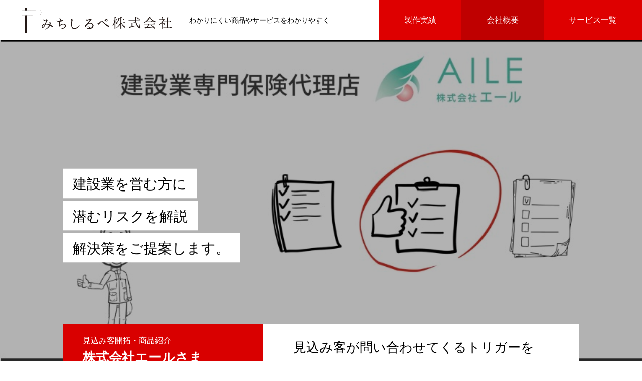

--- FILE ---
content_type: text/html; charset=UTF-8
request_url: https://michisirube.co.jp/interview/ail/
body_size: 7259
content:
	 
<!DOCTYPE html><html class="pc" lang="ja"><head><meta charset="UTF-8">
<!--[if IE]><meta http-equiv="X-UA-Compatible" content="IE=edge"><![endif]--><meta name="viewport" content="width=device-width"><title>株式会社エールさま | みちしるべ株式会社公式サイト</title><meta name="description" content="わかりにくい商品やサービスをわかりやすく"><link rel="pingback" href="https://michisirube.co.jp/xmlrpc.php"><link rel="shortcut icon" href="https://michisirube.co.jp/wp-content/uploads/2021/08/ロゴマーク.png"><meta name='robots' content='max-image-preview:large'/><link rel="alternate" type="application/rss+xml" title="みちしるべ株式会社公式サイト &raquo; フィード" href="https://michisirube.co.jp/feed/"/><link rel="alternate" type="application/rss+xml" title="みちしるべ株式会社公式サイト &raquo; コメントフィード" href="https://michisirube.co.jp/comments/feed/"/><link rel="alternate" title="oEmbed (JSON)" type="application/json+oembed" href="https://michisirube.co.jp/wp-json/oembed/1.0/embed?url=https%3A%2F%2Fmichisirube.co.jp%2Finterview%2Fail%2F"/><link rel="alternate" title="oEmbed (XML)" type="text/xml+oembed" href="https://michisirube.co.jp/wp-json/oembed/1.0/embed?url=https%3A%2F%2Fmichisirube.co.jp%2Finterview%2Fail%2F&#038;format=xml"/><link rel="stylesheet" href="https://michisirube.co.jp/wp-content/cache/tcd/common.css" type="text/css" media="all">
<script type="text/javascript" src="https://michisirube.co.jp/wp-includes/js/jquery/jquery.min.js?ver=3.7.1" id="jquery-core-js"></script>
<script type="text/javascript" src="https://michisirube.co.jp/wp-includes/js/jquery/jquery-migrate.min.js?ver=3.4.1" id="jquery-migrate-js"></script>
<script type="text/javascript" src="https://michisirube.co.jp/wp-content/plugins/liquid-blocks/lib/swiper-bundle.min.js?ver=6.9" id="swiper-js"></script>
<script type="text/javascript" src="https://michisirube.co.jp/wp-content/plugins/liquid-blocks/lib/liquid-blocks.js?ver=6.9" id="liquid-blocks-js"></script><link rel="https://api.w.org/" href="https://michisirube.co.jp/wp-json/"/><link rel="canonical" href="https://michisirube.co.jp/interview/ail/"/><link rel='shortlink' href='https://michisirube.co.jp/?p=2515'/><link rel="stylesheet" media="screen and (max-width:1200px)" href="https://michisirube.co.jp/wp-content/themes/massive_tcd084/css/footer-bar.css?ver=1.3.11"><script src="https://michisirube.co.jp/wp-content/themes/massive_tcd084/js/jquery.easing.1.4.js?ver=1.3.11"></script>
<script src="https://michisirube.co.jp/wp-content/themes/massive_tcd084/js/jscript.js?ver=1.3.11"></script>
<script src="https://michisirube.co.jp/wp-content/themes/massive_tcd084/js/comment.js?ver=1.3.11"></script>
<script src="https://michisirube.co.jp/wp-content/themes/massive_tcd084/js/parallax.js?ver=1.3.11"></script><script src="https://michisirube.co.jp/wp-content/themes/massive_tcd084/js/simplebar.min.js?ver=1.3.11"></script><script src="https://michisirube.co.jp/wp-content/themes/massive_tcd084/js/header_fix.js?ver=1.3.11"></script>
<script src="https://michisirube.co.jp/wp-content/themes/massive_tcd084/js/header_fix_mobile.js?ver=1.3.11"></script><style>body,input,textarea{font-family:Arial,"Hiragino Sans","ヒラギノ角ゴ ProN","Hiragino Kaku Gothic ProN","游ゴシック",YuGothic,"メイリオ",Meiryo,sans-serif}.rich_font,.p-vertical{font-family:Arial,"Hiragino Sans","ヒラギノ角ゴ ProN","Hiragino Kaku Gothic ProN","游ゴシック",YuGothic,"メイリオ",Meiryo,sans-serif;font-weight:500}.rich_font_type1{font-family:Arial,"Hiragino Kaku Gothic ProN","ヒラギノ角ゴ ProN W3","メイリオ",Meiryo,sans-serif}.rich_font_type2{font-family:Arial,"Hiragino Sans","ヒラギノ角ゴ ProN","Hiragino Kaku Gothic ProN","游ゴシック",YuGothic,"メイリオ",Meiryo,sans-serif;font-weight:500}.rich_font_type3{font-family:"Times New Roman","游明朝","Yu Mincho","游明朝体","YuMincho","ヒラギノ明朝 Pro W3","Hiragino Mincho Pro","HiraMinProN-W3","HGS明朝E","ＭＳ Ｐ明朝","MS PMincho",serif;font-weight:500}.post_content,#next_prev_post{font-family:"Times New Roman","游明朝","Yu Mincho","游明朝体","YuMincho","ヒラギノ明朝 Pro W3","Hiragino Mincho Pro","HiraMinProN-W3","HGS明朝E","ＭＳ Ｐ明朝","MS PMincho",serif}.widget_headline,.widget_tab_post_list_button a,.search_box_headline{font-family:Arial,"Hiragino Sans","ヒラギノ角ゴ ProN","Hiragino Kaku Gothic ProN","游ゴシック",YuGothic,"メイリオ",Meiryo,sans-serif}.pc .header_fix #header,.mobile .header_fix_mobile #header{background:rgba(255,255,255,1)}#header:hover,html.open_menu #header{background:rgba(255,255,255,1) !important}#header_button a{font-size:16px}#header_button .num1{color:#fff;background:#de0000}#header_button .num1:hover{background:#b60000}#header_button .num2{color:#fff;background:#bf0000}#header_button .num2:hover{background:#b60000}#header_button .num3{color:#fff;background:#de0000}#header_button .num3:hover{background:#b60000}#menu_button{background:#de0000}#menu_button:hover{background:#b60000}#menu_button span{background:#fff}#drawer_menu{color:#fff;background:#de0000}#drawer_menu a{color:#fff}#global_menu li a{font-size:20px;border-color:#e06665}#global_menu .sub-menu li a{border-color:#444 !important}#global_menu .sub-menu li a:hover{background:0 0}#global_menu li a:hover,#global_menu .menu-item-has-children.open>a{background:#b60000;border-color:#b60000}#drawer_footer_menu li a:hover,#drawer_footer_sns a:hover:before{color:#000}#drawer_search{background:#fff}@media screen and (max-width:750px){#global_menu li a{font-size:16px}}#global_menu .child_menu{background:#000}#global_menu a .sub_title{color:#f99}.mega_menu .title{font-size:16px}.mega_menu a:before{background:-moz-linear-gradient(left,rgba(13,55,71,1) 0%,rgba(13,55,71,0) 100%);background:-webkit-linear-gradient(left,rgba(13,55,71,1) 0%,rgba(13,55,71,0) 100%);background:linear-gradient(to right,rgba(13,55,71,1) 0%,rgba(13,55,71,0) 100%)}@media screen and (max-width:750px){.mega_menu .title{font-size:12px}}#copyright{color:#fff;background:#de0000}#return_top_pc a{border-color:#ddd;background:#fff}#return_top_pc a:hover{background:#f2f2f2}#return_top_pc a:before{color:#000 !important}#return_top a:before{color:#fff}#return_top a{background:#000}#return_top a:hover{background:#b60000}#footer_banner .title{font-size:22px}#footer_banner .desc{font-size:16px}#footer_banner .banner1 a{color:#fff !important;background:#de0000}#footer_banner .banner1 a:hover{background:#b60000}#footer_banner .banner2 a{color:#fff !important;background:#de0000}#footer_banner .banner2 a:hover{background:#b60000}#footer_menu .title{font-size:20px}#footer_menu .sub_title{font-size:16px;color:#de0000}@media screen and (max-width:750px){#footer_banner .title{font-size:18px}#footer_banner .desc{font-size:12px}#footer_menu .title{font-size:18px}#footer_menu .sub_title{font-size:14px}}.author_profile a.avatar img,.animate_image img,.animate_background .image,#recipe_archive .blur_image{width:100%;height:auto;-webkit-transition:transform .75s ease;transition:transform .75s ease}.author_profile a.avatar:hover img,.animate_image:hover img,.animate_background:hover .image,#recipe_archive a:hover .blur_image{-webkit-transform:scale(1.2);transform:scale(1.2)}a{color:#000}.cb_news_list .category_list li.active a,#news_archive .category_list li.active a{color:#de0000}#page_content #tcd_contact_form .wpcf7-submit,#tcd_contact_form .radio_list input:checked+.wpcf7-list-item-label:after{background:#de0000}#submit_comment:hover,#cancel_comment_reply a:hover,#wp-calendar #prev a:hover,#wp-calendar #next a:hover,#wp-calendar td a:hover,#post_pagination a:hover,#p_readmore .button:hover,.page_navi a:hover,#post_pagination a:hover,.c-pw__btn:hover,#post_pagination a:hover,#comment_tab li a:hover,#category_post .tab p:hover,.widget_tab_post_list_button a:hover,#header_slider .slick-dots button:hover:before,#header_slider .slick-dots .slick-active button:before,.interview_image_slider_main .slick-dots button:hover:before,.interview_image_slider_main .slick-dots .slick-active button:before,#page_content #tcd_contact_form .wpcf7-submit:hover{background-color:#b60000}#comment_textarea textarea:focus,.c-pw__box-input:focus,.page_navi a:hover,.page_navi span.current,#post_pagination p,#post_pagination a:hover{border-color:#b60000}a:hover,#header_logo a:hover,#header_slider_button:hover:before,#footer a:hover,#footer_social_link li a:hover:before,#bread_crumb a:hover,#bread_crumb li.home a:hover:after,#next_prev_post a:hover,.single_copy_title_url_btn:hover,.tcdw_search_box_widget .search_area .search_button:hover:before,.styled_post_list1 a:hover .title,#return_top_pc a:hover:before,#blog_header .news_meta li a:hover,#blog_header .meta li.category a:hover,#single_author_title_area .author_link li a:hover:before,.author_profile a:hover,.author_profile .author_link li a:hover:before,#post_meta_bottom a:hover,.cardlink_title a:hover,.comment a:hover,.comment_form_wrapper a:hover,#searchform .submit_button:hover:before,#drawer_search .button label:hover:before,#related_post .category a:hover,#global_menu .sub-menu li a:hover{color:#b60000}.post_content a,.custom-html-widget a{color:#000}.post_content a:hover,.custom-html-widget a:hover{color:#b60000}.styled_h2{font-size:26px !important;text-align:left;color:#fff;background:#000;border-top:0 solid #ddd;border-bottom:0 solid #ddd;border-left:0 solid #ddd;border-right:0 solid #ddd;padding:15px !important;margin:0 0 30px !important}.styled_h3{font-size:22px !important;text-align:left;color:#000;border-top:0 solid #ddd;border-bottom:0 solid #ddd;border-left:2px solid #000;border-right:0 solid #ddd;padding:6px 0 6px 16px !important;margin:0 0 30px !important}.styled_h4{font-size:18px !important;text-align:left;color:#000;border-top:0 solid #ddd;border-bottom:1px solid #ddd;border-left:0 solid #ddd;border-right:0 solid #ddd;padding:3px 0 3px 20px !important;margin:0 0 30px !important}.styled_h5{font-size:14px !important;text-align:left;color:#000;border-top:0 solid #ddd;border-bottom:1px solid #ddd;border-left:0 solid #ddd;border-right:0 solid #ddd;padding:3px 0 3px 24px !important;margin:0 0 30px !important}.q_custom_button1{color:#fff !important;border-color:rgba(83,83,83,1)}.q_custom_button1.animation_type1{background:#535353}.q_custom_button1:hover,.q_custom_button1:focus{color:#fff !important;border-color:rgba(125,125,125,1)}.q_custom_button1.animation_type1:hover{background:#7d7d7d}.q_custom_button1:before{background:#7d7d7d}.q_custom_button2{color:#fff !important;border-color:rgba(83,83,83,1)}.q_custom_button2.animation_type1{background:#535353}.q_custom_button2:hover,.q_custom_button2:focus{color:#fff !important;border-color:rgba(125,125,125,1)}.q_custom_button2.animation_type1:hover{background:#7d7d7d}.q_custom_button2:before{background:#7d7d7d}.q_custom_button3{color:#fff !important;border-color:rgba(83,83,83,1)}.q_custom_button3.animation_type1{background:#535353}.q_custom_button3:hover,.q_custom_button3:focus{color:#fff !important;border-color:rgba(125,125,125,1)}.q_custom_button3.animation_type1:hover{background:#7d7d7d}.q_custom_button3:before{background:#7d7d7d}.speech_balloon_left1 .speach_balloon_text{background-color:#ffdfdf;border-color:#ffdfdf;color:#000}.speech_balloon_left1 .speach_balloon_text:before{border-right-color:#ffdfdf}.speech_balloon_left1 .speach_balloon_text:after{border-right-color:#ffdfdf}.speech_balloon_left2 .speach_balloon_text{background-color:#fff;border-color:#ff5353;color:#000}.speech_balloon_left2 .speach_balloon_text:before{border-right-color:#ff5353}.speech_balloon_left2 .speach_balloon_text:after{border-right-color:#fff}.speech_balloon_right1 .speach_balloon_text{background-color:#ccf4ff;border-color:#ccf4ff;color:#000}.speech_balloon_right1 .speach_balloon_text:before{border-left-color:#ccf4ff}.speech_balloon_right1 .speach_balloon_text:after{border-left-color:#ccf4ff}.speech_balloon_right2 .speach_balloon_text{background-color:#fff;border-color:#0789b5;color:#000}.speech_balloon_right2 .speach_balloon_text:before{border-left-color:#0789b5}.speech_balloon_right2 .speach_balloon_text:after{border-left-color:#fff}.qt_google_map .pb_googlemap_custom-overlay-inner{background:#de0000;color:#fff}.qt_google_map .pb_googlemap_custom-overlay-inner:after{border-color:#de0000 transparent transparent}#interview_header_inner .catch .parent{font-size:28px;color:#000}#interview_header_inner .catch .parent .bg_item{background:#fff}#interview_header_inner .job,#interview_header_bottom_mobile .job{font-size:16px;color:#fff}#interview_header_inner .title,#interview_header_bottom_mobile .title{font-size:26px;color:#fff}#interview_header_inner .info,#interview_header_bottom_mobile .info{font-size:16px;color:#fff}#interview_header_inner .catch_bottom,#interview_header_bottom_mobile .catch_bottom{font-size:26px}#interview_side_category a{color:#fff;background:#000}#interview_side_category a:hover{color:#fff;background:#de0000}#related_interview .headline{font-size:26px}.interview_list .job{font-size:14px;color:#000;background:#fff}.interview_list .catch{font-size:16px}.interview_list .catch .parent{color:#000}.interview_list .catch .parent .bg_item{background:#fff}.interview_list .info{font-size:16px}@media screen and (max-width:750px){#interview_header_inner .catch .parent{font-size:18px}#interview_header_bottom_mobile .job{font-size:12px}#interview_header_bottom_mobile .title{font-size:20px}#interview_header_bottom_mobile .info{font-size:12px}#interview_header_bottom_mobile .catch_bottom{font-size:20px}#related_interview .headline{font-size:18px}.interview_list .job{font-size:12px}.interview_list .catch,.interview_list .catch_bottom p{font-size:14px}.interview_list .info{font-size:14px}}.interview_design_content.num0 .catch{font-size:32px}.interview_design_content.num0 .sub_title{font-size:18px;color:#de0000}.interview_design_content.num0 .desc{font-size:16px}@media screen and (max-width:750px){.interview_design_content.num0 .catch{font-size:24px}.interview_design_content.num0 .sub_title{font-size:14px}.interview_design_content.num0 .desc{font-size:14px}}.interview_free_space.num1{font-size:16px;margin-top:50px;margin-bottom:50px}@media screen and (max-width:750px){.interview_free_space.num1{font-size:14px;margin-top:30px;margin-bottom:30px}}#site_loader_overlay.active #site_loader_animation{opacity:0;-webkit-transition:all 1s cubic-bezier(.22,1,.36,1) 0s;transition:all 1s cubic-bezier(.22,1,.36,1) 0s}#site_loader_logo_inner .message{font-size:16px;color:#000}#site_loader_logo_inner i{background:#000}@media screen and (max-width:750px){#site_loader_logo_inner .message{font-size:14px}}</style>
<script type="text/javascript">jQuery(function($){$("#interview_side_category").addClass('animate');$("#interview_header_inner .catch .parent").each(function(i){$(this).delay(i*700).queue(function(next){$(this).addClass('animate');$(this).find('span').each(function(i){$(this).removeClass('animate');$(this).delay(i*50).queue(function(next){$(this).addClass('animate');next();});});next();});});$('.interview_image_slider_main').slick({infinite:true,dots:true,arrows:false,slidesToShow:1,adaptiveHeight:false,pauseOnFocus:false,pauseOnHover:false,autoplay:true,fade:true,easing:'easeOutExpo',speed:2500,autoplaySpeed:5000,});});jQuery(window).on('scroll load',function(i){var scTop=jQuery(this).scrollTop();var scBottom=scTop+jQuery(this).height();jQuery('.inview').each(function(i){var thisPos=jQuery(this).offset().top+100;if(thisPos<scBottom){jQuery(this).addClass('animate');}});jQuery('.inview2').each(function(i){var thisPos=jQuery(this).offset().top+100;if(thisPos<scBottom){jQuery(this).addClass('animate');}});jQuery('.inview_group').each(function(i){var thisPos=jQuery(this).offset().top+100;if(thisPos<scBottom){jQuery(".animate_item",this).each(function(i){jQuery(this).delay(i*300).queue(function(next){jQuery(this).addClass('animate');next();});});}});});</script><script async src="https://www.googletagmanager.com/gtag/js?id=UA-149261393-1"></script>
<script>window.dataLayer=window.dataLayer||[];function gtag(){dataLayer.push(arguments);}gtag('js',new Date());gtag('config','UA-149261393-1');</script><link rel="icon" href="https://michisirube.co.jp/wp-content/uploads/2021/08/cropped-ロゴマーク-32x32.png" sizes="32x32"/><link rel="icon" href="https://michisirube.co.jp/wp-content/uploads/2021/08/cropped-ロゴマーク-192x192.png" sizes="192x192"/><link rel="apple-touch-icon" href="https://michisirube.co.jp/wp-content/uploads/2021/08/cropped-ロゴマーク-180x180.png"/><meta name="msapplication-TileImage" content="https://michisirube.co.jp/wp-content/uploads/2021/08/cropped-ロゴマーク-270x270.png"/></head><body id="body" class="wp-singular interview-template-default single single-interview postid-2515 wp-theme-massive_tcd084 use_header_fix use_mobile_header_fix"><div id="container"><header id="header"><div id="header_logo"><h2 class="logo">
<a href="https://michisirube.co.jp/" title="みちしるべ株式会社公式サイト">
<img class="pc_logo_image" src="https://michisirube.co.jp/wp-content/uploads/2022/08/logo−２.png?1769027974" alt="みちしるべ株式会社公式サイト" title="みちしるべ株式会社公式サイト" width="307" height="75"/>
<img class="mobile_logo_image type1" src="https://michisirube.co.jp/wp-content/uploads/2022/07/header_logo-1-e1657694373292.png?1769027974" alt="みちしるべ株式会社公式サイト" title="みちしるべ株式会社公式サイト" width="100" height="25"/>
</a></h2></div><h3 id="site_description" class="show_desc_pc show_desc_mobile"><span>わかりにくい商品やサービスをわかりやすく</span></h3><div id="header_button" class="clearfix">
<a class="num1" href="https://michisirube.co.jp/interview/">
<span>製作実績</span>
</a>
<a class="num2" href="https://michisirube.co.jp/about/">
<span>会社概要</span>
</a>
<a class="num3" href="https://michisirube.co.jp/service/">
<span>サービス一覧</span>
</a></div></header><div id="page_header" class="bg_animation_type1"><div id="interview_header_inner"><h2 class="catch rich_font_type2"><div class="parent"><span>建</span><span>設</span><span>業</span><span>を</span><span>営</span><span>む</span><span>方</span><span>に</span><div class="bg_item"></div></div><div class="parent"><span>潜</span><span>む</span><span>リ</span><span>ス</span><span>ク</span><span>を</span><span>解</span><span>説</span><div class="bg_item"></div></div><div class="parent"><span>解</span><span>決</span><span>策</span><span>を</span><span>ご</span><span>提</span><span>案</span><span>し</span><span>ま</span><span>す</span><span>。</span><div class="bg_item"></div></div></h2><div id="interview_header_bottom"><div class="title_area" style="background:#d90000;"><div class="title_area_inner"><p class="job rich_font_type2">見込み客開拓・商品紹介</p><h1 class="title rich_font_type2">株式会社エールさま</h1><p class="info rich_font_type2">株式会社エールさま</p></div></div><div class="catch_area"><h4 class="catch_bottom rich_font_type2">見込み客が問い合わせてくるトリガーを<br/>
特定してピンポイントで合わせる。</h4></div></div></div><div class="overlay" style="background:rgba(0,0,0,0.3);"></div><div class="bg_image" style="background:url(https://michisirube.co.jp/wp-content/uploads/2022/07/エール.jpg) no-repeat center top; background-size:cover;"></div></div><div id="interview_single"><div id="interview_header_bottom_mobile"><div class="title_area" style="background:#d90000;"><div class="title_area_inner"><p class="job rich_font_type2">見込み客開拓・商品紹介</p><h3 class="title rich_font_type2">株式会社エールさま</h3><p class="info rich_font_type2">株式会社エールさま</p></div></div><div class="catch_area"><h4 class="catch_bottom rich_font_type2">見込み客が問い合わせてくるトリガーを<br/>
特定してピンポイントで合わせる。</h4></div></div><div id="bread_crumb"><ul class="clearfix" itemscope itemtype="http://schema.org/BreadcrumbList"><li itemprop="itemListElement" itemscope itemtype="http://schema.org/ListItem" class="home"><a itemprop="item" href="https://michisirube.co.jp/"><span itemprop="name">ホーム</span></a><meta itemprop="position" content="1"></li><li itemprop="itemListElement" itemscope itemtype="http://schema.org/ListItem"><a itemprop="item" href="https://michisirube.co.jp/interview/"><span itemprop="name">インタビュー</span></a><meta itemprop="position" content="2"></li><li class="last" itemprop="itemListElement" itemscope itemtype="http://schema.org/ListItem"><span itemprop="name">株式会社エールさま</span><meta itemprop="position" content="3"></li></ul></div><div id="interview_content_builder"><div class="interview_design_content inview2 interview_cb_content num0 layout_type1"><div class="catch_area"><p class="sub_title rich_font_type2">単なる看板じゃない</p><h2 class="catch rich_font_type2">外観全体を使って<br/>
ブランディングを強化する<br/>
オリジナルサービス</h2></div><p class="desc">株式会社サインズスクエアさまが提供する北堀看板は、単なる看板ではないオリジナルな商品です。外観全体をひとつの看板として、通り行く人の目線に合わせてデザインとメッセージを配置して、ブランディングと集客を強化します。看板とも違うし、工務店の仕事とも違う。見込み客の頭の中にはない、もうひとつのソリューションとしてサービス提供をしています。見込み客がどんな状況下でサービスを必要とするかを分析した結果わかったことが、近所に競合店が出来ると決まった時だったのです。そこで、製作したのがこちらのアニメになります。</p></div><div class="interview_free_space num1 content_width_type1"><div class="post_content clearfix inview"><div class="iframe-wrapper"><iframe title="YouTube video player" src="https://www.youtube.com/embed/wJe_4exxLIM" width="1400" height="787.5" frameborder="0" allowfullscreen="allowfullscreen"></iframe></div><p>サインズスクエア様<br/>
会社サイト：<a href="https://www.signs-square.com/" target="_blank" rel="noopener">https://www.signs-square.com/</a><br/>
サービスサイト：<a href="https://www.kitahorie-kanban.com/" target="_blank" rel="noopener">https://www.kitahorie-kanban.com/</a></p></div></div></div><div id="interview_next_prev_post" class="clearfix inview"><div class="item prev_post clearfix">
<a class="animate_background" href="https://michisirube.co.jp/interview/jimuu/"><div class="image_wrap"><div class="image" style="background:url(https://michisirube.co.jp/wp-content/uploads/2022/07/CV_jimuu.png) no-repeat center center; background-size:cover;"></div></div><div class="title_area"><div class="title_inner"><p class="job">アプリ紹介・アプリストア</p><p class="title"><span>エフアンドエムネット株式会社さま</span></p></div><p class="info">エフアンドエムネット株式会社さま</p></div>
</a></div><div class="item next_post clearfix">
<a class="animate_background" href="https://michisirube.co.jp/interview/ohana/"><div class="image_wrap"><div class="image" style="background:url(https://michisirube.co.jp/wp-content/uploads/2022/07/CV_オハナ.png) no-repeat center center; background-size:cover;"></div></div><div class="title_area"><div class="title_inner"><p class="job">サービス内容紹介</p><p class="title"><span>オハナヤマモトさま</span></p></div><p class="info">オハナヤマモトさま</p></div>
</a></div></div></div><div id="return_top_pc">
<a href="#body"><span>TOP</span></a></div><footer id="footer"><div id="footer_bottom"><div id="footer_logo"><h2 class="logo">
<a href="https://michisirube.co.jp/" title="みちしるべ株式会社公式サイト">
<img class="pc_logo_image" src="https://michisirube.co.jp/wp-content/uploads/2022/08/logo−２.png?1769027974" alt="みちしるべ株式会社公式サイト" title="みちしるべ株式会社公式サイト" width="307" height="75"/>
<img class="mobile_logo_image type1" src="https://michisirube.co.jp/wp-content/uploads/2022/07/header_logo-1-e1657694373292.png?1769027974" alt="みちしるべ株式会社公式サイト" title="みちしるべ株式会社公式サイト" width="100" height="25"/>
</a></h2></div><ul id="footer_sns" class="footer_sns clearfix"><li class="rss"><a href="https://michisirube.co.jp/feed/" rel="nofollow" target="_blank" title="RSS"><span>RSS</span></a></li></ul></div><p id="copyright">Copyright © 2020 michisirube Co., Ltd</p></footer><div id="return_top">
<a href="#body"><span>TOP</span></a></div></div><script>jQuery(document).ready(function($){$('#page_header .animate_item').each(function(i){$(this).delay(i*500).queue(function(next){$(this).addClass('animate');next();});});});</script><script type="speculationrules">{"prefetch":[{"source":"document","where":{"and":[{"href_matches":"/*"},{"not":{"href_matches":["/wp-*.php","/wp-admin/*","/wp-content/uploads/*","/wp-content/*","/wp-content/plugins/*","/wp-content/themes/massive_tcd084/*","/*\\?(.+)"]}},{"not":{"selector_matches":"a[rel~=\"nofollow\"]"}},{"not":{"selector_matches":".no-prefetch, .no-prefetch a"}}]},"eagerness":"conservative"}]}</script>
<script type="text/javascript" src="https://michisirube.co.jp/wp-includes/js/comment-reply.min.js?ver=6.9" id="comment-reply-js" async="async" data-wp-strategy="async" fetchpriority="low"></script>
<script type="text/javascript" src="https://michisirube.co.jp/wp-includes/js/dist/hooks.min.js?ver=dd5603f07f9220ed27f1" id="wp-hooks-js"></script>
<script type="text/javascript" src="https://michisirube.co.jp/wp-includes/js/dist/i18n.min.js?ver=c26c3dc7bed366793375" id="wp-i18n-js"></script>
<script type="text/javascript" id="wp-i18n-js-after">wp.i18n.setLocaleData({'text direction\u0004ltr':['ltr']});</script>
<script type="text/javascript" src="https://michisirube.co.jp/wp-content/plugins/contact-form-7/includes/swv/js/index.js?ver=6.1.4" id="swv-js"></script>
<script type="text/javascript" id="contact-form-7-js-translations">(function(domain,translations){var localeData=translations.locale_data[domain]||translations.locale_data.messages;localeData[""].domain=domain;wp.i18n.setLocaleData(localeData,domain);})("contact-form-7",{"translation-revision-date":"2025-11-30 08:12:23+0000","generator":"GlotPress\/4.0.3","domain":"messages","locale_data":{"messages":{"":{"domain":"messages","plural-forms":"nplurals=1; plural=0;","lang":"ja_JP"},"This contact form is placed in the wrong place.":["\u3053\u306e\u30b3\u30f3\u30bf\u30af\u30c8\u30d5\u30a9\u30fc\u30e0\u306f\u9593\u9055\u3063\u305f\u4f4d\u7f6e\u306b\u7f6e\u304b\u308c\u3066\u3044\u307e\u3059\u3002"],"Error:":["\u30a8\u30e9\u30fc:"]}},"comment":{"reference":"includes\/js\/index.js"}});</script>
<script type="text/javascript" id="contact-form-7-js-before">var wpcf7={"api":{"root":"https:\/\/michisirube.co.jp\/wp-json\/","namespace":"contact-form-7\/v1"}};</script>
<script type="text/javascript" src="https://michisirube.co.jp/wp-content/plugins/contact-form-7/includes/js/index.js?ver=6.1.4" id="contact-form-7-js"></script>
<script type="text/javascript" src="https://michisirube.co.jp/wp-content/themes/massive_tcd084/js/slick.min.js?ver=1.0.0" id="slick-script-js"></script></body></html>

--- FILE ---
content_type: text/css
request_url: https://michisirube.co.jp/wp-content/cache/tcd/common.css
body_size: 43237
content:
img:is([sizes=auto i],[sizes^="auto," i]){contain-intrinsic-size:3000px 1500px}@media print{#wpadminbar{display:none}}@font-face{font-family:'design_plus';src:url(https://michisirube.co.jp/wp-content/themes/massive_tcd084/fonts/design_plus.eot?v=1.0);src:url(https://michisirube.co.jp/wp-content/themes/massive_tcd084/fonts/design_plus.eot?v=1.0#iefix) format('embedded-opentype'),url(https://michisirube.co.jp/wp-content/themes/massive_tcd084/fonts/design_plus.woff?v=1.0) format('woff'),url(https://michisirube.co.jp/wp-content/themes/massive_tcd084/fonts/design_plus.ttf?v=1.0) format('truetype'),url(https://michisirube.co.jp/wp-content/themes/massive_tcd084/fonts/design_plus.svg?v=1.0#design_plus) format('svg');font-weight:400;font-style:normal}@font-face{font-family:'footer_bar';src:url(https://michisirube.co.jp/wp-content/themes/massive_tcd084/fonts/footer_bar.eot?v=1.2);src:url(https://michisirube.co.jp/wp-content/themes/massive_tcd084/fonts/footer_bar.eot?v=1.2#iefix) format('embedded-opentype'),url(https://michisirube.co.jp/wp-content/themes/massive_tcd084/fonts/footer_bar.woff?v=1.2) format('woff'),url(https://michisirube.co.jp/wp-content/themes/massive_tcd084/fonts/footer_bar.ttf?v=1.2) format('truetype'),url(https://michisirube.co.jp/wp-content/themes/massive_tcd084/fonts/footer_bar.svg?v=1.2#footer_bar) format('svg');font-weight:400;font-style:normal}@font-face{font-family:'update_icon';src:url(https://michisirube.co.jp/wp-content/themes/massive_tcd084/fonts/update_icon.eot?v=1.0);src:url(https://michisirube.co.jp/wp-content/themes/massive_tcd084/fonts/update_icon.eot?v=1.0#iefix) format('embedded-opentype'),url(https://michisirube.co.jp/wp-content/themes/massive_tcd084/fonts/update_icon.woff?v=1.0) format('woff'),url(https://michisirube.co.jp/wp-content/themes/massive_tcd084/fonts/update_icon.ttf?v=1.0) format('truetype'),url(https://michisirube.co.jp/wp-content/themes/massive_tcd084/fonts/update_icon.svg?v=1.0#update_icon) format('svg');font-weight:400;font-style:normal}html,body,div,span,applet,object,iframe,h1,h2,h3,h4,h5,h6,p,blockquote,pre,a,abbr,acronym,address,big,cite,code,del,dfn,em,img,ins,kbd,q,s,samp,small,strike,strong,sub,sup,tt,var,b,u,i,center,dl,dt,dd,ol,ul,li,fieldset,form,label,legend,table,caption,tbody,tfoot,thead,tr,th,td,article,aside,canvas,details,embed,figure,figcaption,footer,header,hgroup,menu,nav,output,ruby,section,summary,time,mark,audio,video{margin:0;padding:0;border:0;outline:0;font-size:100%;vertical-align:baseline}article,aside,details,figcaption,figure,footer,header,hgroup,menu,nav,section{display:block}html{overflow-y:scroll;-webkit-text-size-adjust:100%}ul,ol{list-style:none}blockquote,q{quotes:none}blockquote:before,blockquote:after,q:before,q:after{content:'';content:none}a:focus{outline:none}ins{text-decoration:none}mark{font-style:italic;font-weight:700}del{text-decoration:line-through}abbr[title],dfn[title]{border-bottom:1px dotted;cursor:help}table{border-collapse:collapse;border-spacing:0;width:100%}hr{display:block;height:1px;border:0;border-top:1px solid #ccc;margin:1em 0;padding:0}button,input,select,textarea{outline:0;-webkit-box-sizing:border-box;box-sizing:border-box;font-size:100%}input,textarea{background-image:-webkit-linear-gradient(hsla(0,0%,100%,0),hsla(0,0%,100%,0));-webkit-appearance:none;border-radius:0}input[type=checkbox]{-webkit-appearance:checkbox}input[type=radio]{-webkit-appearance:radio}button::-moz-focus-inner,input::-moz-focus-inner{border:0;padding:0}iframe{max-width:100%}.clearfix:after{display:block;clear:both;content:""}html{scroll-padding-top:100px}body{font-family:Arial,sans-serif;font-size:14px;line-height:1;width:100%;position:relative;-webkit-font-smoothing:antialiased}.pc body.admin-bar{padding-top:32px}a{text-decoration:none}a,a:before,a:after,input{-webkit-transition-property:background-color,color;-webkit-transition-duration:.2s;-webkit-transition-timing-function:ease;transition-property:background-color,color;transition-duration:.2s;transition-timing-function:ease}.clear{clear:both}.hide{display:none}#container{position:relative;height:100%}#page_content{width:1030px;margin:0 auto;padding:140px 0 150px}#contact_page_header{height:80px;line-height:80px;text-align:center;font-size:24px}#page_content .wpcf7{width:auto;margin:60px 0 0 !important;padding:50px 130px 60px;border:none;background:#f8f8f8}#tcd_contact_form dl{font-size:16px;margin:0;display:-webkit-box;display:-ms-flexbox;display:-webkit-flex;display:flex;-ms-flex-wrap:wrap;-webkit-flex-wrap:wrap;flex-wrap:wrap}#tcd_contact_form dt{width:170px;height:50px;line-height:50px;margin-bottom:50px;font-weight:500}#tcd_contact_form dd{width:calc(100% - 170px);margin-bottom:50px;line-height:1;padding-top:2px}#tcd_contact_form input[type=text],#tcd_contact_form input[type=email],#tcd_contact_form input[type=date]{padding:0 20px;height:50px}#tcd_contact_form textarea{padding:20px 25px;height:250px;line-height:1.6}#tcd_contact_form select{height:50px;padding:0 20px;min-width:270px}#tcd_contact_form input[type=file]{height:50px;background:#fff}#tcd_contact_form input[type=text]:focus,#tcd_contact_form input[type=email]:focus,#tcd_contact_form input[type=date]:focus,#tcd_contact_form textarea:focus{border-color:#01bfff}#tcd_contact_form .wpcf7-not-valid{border-color:#ff0101;background:#fff2f2}#tcd_contact_form .required{margin-left:10px;color:red}#tcd_contact_form .year,#tcd_contact_form .month,#tcd_contact_form .date{float:left;margin-right:20px}#tcd_contact_form .date{margin-right:0}#tcd_contact_form .year input{width:128px;margin-right:10px}#tcd_contact_form .month input{width:80px;margin-right:10px}#tcd_contact_form .date input{width:80px;margin-right:10px}#tcd_contact_form .radio_list .wpcf7-list-item{float:left;margin:12px 30px 0 0}#tcd_contact_form .radio_list:after{display:block;clear:both;content:""}#tcd_contact_form .checkbox_list .wpcf7-checkbox{display:-webkit-box;display:-ms-flexbox;display:-webkit-flex;display:flex;-ms-flex-wrap:wrap;-webkit-flex-wrap:wrap;flex-wrap:wrap}#tcd_contact_form .checkbox_list .wpcf7-list-item{width:calc(50% - 30px);margin:12px 30px 5px 0}#tcd_contact_form .privacy_policy{line-height:2.8;background:#fff;padding:25px;height:250px;overflow:auto;border:1px solid #ddd;-webkit-box-sizing:border-box;box-sizing:border-box}#page_content #tcd_contact_form .privacy_policy p{font-size:14px}#tcd_contact_form .privacy_policy_checkbox{background:#fff;border:1px solid #ddd;border-top:none;text-align:center;height:70px;line-height:70px}#page_content #tcd_contact_form .wpcf7-submit{-webkit-transition:all .3s;transition:all .3s;-webkit-box-sizing:border-box;box-sizing:border-box;display:block;position:relative;width:300px;height:70px;margin:0 auto;border:none !important;outline:none;background:#de0000;color:#fff !important;font-size:16px;text-align:center;text-decoration:none;cursor:pointer}#page_content #tcd_contact_form .wpcf7-not-valid-tip{font-size:14px;font-weight:600;background:#ffd5d4;height:50px;line-height:50px;padding:0 20px;margin-top:20px;position:relative}#page_content #tcd_contact_form .wpcf7-not-valid-tip:before{width:0;height:0;display:block;content:'';position:absolute;top:-10px;left:30px;border-style:solid;border-width:0 5px 10px;border-color:transparent transparent #ffd5d4}#tcd_contact_form .radio_list .wpcf7-list-item input{display:none}#tcd_contact_form .radio_list .wpcf7-list-item-label{position:relative;padding-left:30px;cursor:pointer}#tcd_contact_form .radio_list .wpcf7-list-item-label:before{content:'';display:block;position:absolute;top:-2px;left:0;width:18px;height:18px;background:#fff;border:1px solid #aaa;border-radius:100%}#tcd_contact_form .radio_list .wpcf7-list-item-label:hover:before{border-color:#666}#tcd_contact_form .radio_list input:checked+.wpcf7-list-item-label:after{content:'';display:block;width:8px;height:8px;border-radius:100%;position:absolute;top:4px;left:6px;background:#666}.lp_page{display:none;position:relative;width:730px;margin:0 auto;padding:150px 0 0;-webkit-box-sizing:border-box;box-sizing:border-box}.lp_page.active{display:block;-webkit-animation:tab_content_animation 1s cubic-bezier(.22,1,.36,1) 0s;animation:tab_content_animation 1s cubic-bezier(.22,1,.36,1) 0s}@-webkit-keyframes tab_content_animation{0%{opacity:0;bottom:-80px}100%{opacity:1;bottom:0}}@keyframes tab_content_animation{0%{opacity:0;bottom:-80px}100%{opacity:1;bottom:0}}.lp_page.show_border{border:1px solid #ddd;padding:150px 150px 0;margin:150px auto}.lp_page.show_border.normal_width{padding:150px 50px 0}.lp_page.show_border.first_item_header_type2{padding-top:0;border-top:none}body.page-template-page-lp #page_header .link_button{width:730px}.lp_content{margin:0 0 150px}.lp_content .content_header .headline{text-align:center;line-height:1.6;margin:-20px 0 60px}.lp_content .content_header .headline.show_border{border-bottom:1px solid #ddd;padding:0 0 60px;margin:-20px 0 70px}.lp_content .content_header .desc{margin:-10px 0}.lp_content .image_header{width:100%;height:350px;position:relative;margin:0 0 150px}.lp_page.show_border .lp_content .image_header{width:calc(100% + 102px);margin:0 0 150px -51px}.lp_page.change_width .lp_content .image_header{width:100%;height:500px;margin:0 0 150px}.lp_page.show_border.change_width .lp_content .image_header{width:calc(100% + 302px);height:500px;margin:0 0 150px -151px}.lp_content .image_header .image{width:100%;height:100%;position:absolute;top:0;left:0}.lp_content .image_header .title_area{background:#fff;height:70px;line-height:70px;min-width:270px;padding:0 40px;text-align:center;font-size:22px;font-weight:500;position:absolute;left:50px;bottom:0;z-index:2;-webkit-box-sizing:border-box;box-sizing:border-box}.lp_content .image_header .sub_title{font-weight:400;margin:0 15px 0 0}.lp_page.change_width .lp_content .image_header .title_area{height:80px;line-height:80px;left:80px}.lp_page.show_border.change_width .lp_content .image_header .title_area{left:150px}.arrow_content .item_list{padding-bottom:12px;margin-top:70px}.arrow_content .item{border:1px solid #ddd;margin:0 0 100px;position:relative}.arrow_content .item:last-of-type{margin:0}.arrow_content .item .headline{height:60px;border-bottom:1px solid #ddd;line-height:60px;background:#f7f7f7;text-align:center}.arrow_content .item .desc{line-height:2.8;padding:10px 30px;text-align:center}.arrow_content .item:after{color:#cf0000;font-family:'design_plus';content:'\e90e';font-size:30px;width:30px;display:block;position:absolute;left:0;right:0;bottom:-70px;margin:auto;-webkit-font-smoothing:antialiased;-moz-osx-font-smoothing:grayscale}.arrow_content .item:last-of-type:after{display:none}.faq_list{margin-top:70px}.faq_list .item{margin-top:-1px}.faq_list .question{cursor:pointer;font-weight:500;font-size:16px;border:1px solid #ddd;line-height:1.8;padding:23px 55px 19px;position:relative;background:#fff;-webkit-transition:all .2s ease;transition:all .2s ease}.faq_list .question:before{content:'';position:absolute;left:22px;top:36px;display:block;width:13px;height:1px;background:#bbb}.faq_list .question:after{content:'';position:absolute;left:28px;top:30px;display:block;width:1px;height:13px;background:#bbb}.faq_list .question.active:after{display:none}.faq_list .question:hover,.faq_list .question.active{color:#00a6d0}.faq_list .answer{font-size:16px;border:1px solid #ddd;border-top:none;padding:30px 55px 25px;background:#f7f7f7}.faq_list .answer p{line-height:2.8}.lp_access .content_header .desc{margin-bottom:60px}.lp_access .access_google_map{width:100%;height:500px}.lp_access .access_google_map .pb_googlemap_embed{width:100%;height:500px}.lp_access .access_google_map .pb_googlemap_custom-overlay-inner{padding:0 10px;word-break:break-all;font-size:18px;width:100px !important;height:100px !important;border-radius:100%;text-align:center;position:absolute;top:-84px;left:-50px;display:-webkit-box;display:-ms-flexbox;display:flex;-ms-justify-content:center;-webkit-justify-content:center;justify-content:center;-ms-align-items:center;-webkit-align-items:center;align-items:center;-webkit-box-sizing:border-box;box-sizing:border-box}.lp_access .access_google_map .pb_googlemap_custom-overlay-inner:after{content:"";display:block;width:0;height:0;position:absolute;left:0;right:0;bottom:-15px;margin:auto;border-width:16px 5px 0;border-style:solid}.lp_access .access_desc{margin:60px 0 -12px;position:relative;text-align:center}.lp_access .cb_link_button{margin-top:70px}#lp_page_wrap .inview{opacity:0;position:relative}#lp_page_wrap .inview.animate{-webkit-animation:inview_slide_up 1.3s cubic-bezier(.165,.84,.44,1) forwards .4s;animation:inview_slide_up 1.3s cubic-bezier(.165,.84,.44,1) forwards .4s}#lp_page_list{margin-bottom:60px}#lp_page_list td:first-child{background:#f7f7f7;text-align:center;vertical-align:middle}.tcd_demo_company_info_list{margin-bottom:-30px !important;display:-webkit-box;display:-ms-flexbox;display:-webkit-flex;display:flex;-ms-flex-wrap:wrap;-webkit-flex-wrap:wrap;flex-wrap:wrap}.tcd_demo_company_info_list dt{width:200px;font-weight:500 !important}.tcd_demo_company_info_list dd{width:calc(100% - 200px)}.tcd_demo_company_message_catch{text-align:center;font-size:32px !important;padding:85px 0 115px !important;font-weight:500 !important;line-height:1.6 !important}.tcd_demo_outline_table_headline{font-size:18px !important;margin:0 0 25px !important}.tcd_demo_outline_table{margin:0 0 70px !important}.tcd_demo_outline_table:last-of-type{margin-bottom:-35px !important}.tcd_demo_outline_table th{width:100px;vertical-align:middle}.tcd_demo_recruit_table{margin:60px 0 0;padding:0 0 1px}.tcd_demo_recruit_table th{width:130px;vertical-align:middle}#design_page1{width:1030px;margin:0 auto;padding:150px 0}.dc1_content{position:relative;margin:0 0 150px}.dc1_content:last-of-type{margin-bottom:0 !important}.dc1_content .content_header{width:100%;height:500px;position:relative;overflow:hidden;margin:0 0 90px}.dc1_content .bg_image{width:100%;height:100%;position:absolute;top:0;left:0;z-index:1}.dc1_content .headline{width:400px;height:80px;line-height:80px;background:#fff;text-align:center;font-weight:600;padding:0 50px;position:absolute;right:80px;bottom:0;z-index:2;-webkit-box-sizing:border-box;box-sizing:border-box}.dc1_content .content_header.headline_layout_type2 .headline{right:auto;left:80px}.dc1_content .item{margin:0 0 90px;display:-webkit-box;display:-ms-flexbox;display:-webkit-flex;display:flex;-ms-flex-wrap:wrap;-webkit-flex-wrap:wrap;flex-wrap:wrap;-ms-justify-content:space-between;-webkit-justify-content:space-between;justify-content:space-between}.dc1_content.only_one_item .item{margin-bottom:0}.dc1_content .main_content{width:calc(50% - 35px)}.dc1_content .sub_content{width:calc(50% - 35px)}.dc1_content .item .catch{line-height:1.6}.dc1_content .item .desc{line-height:2.8;margin-bottom:-15px;position:relative}.dc1_content .item .image{display:block;max-width:100%;margin:0}.dc1_content .item.layout_type2{flex-direction:row-reverse}.dc1_content .bottom_catch{line-height:1.6;text-align:center;margin:0 0 90px;font-weight:600}.dc1_content.no_button .bottom_catch{margin:0}.dc1_content .button_area{position:relative}.dc1_content .button_area:after{display:none;content:'';width:100%;height:1px;background:#ccc;position:absolute;bottom:65px;left:0;z-index:-1}.dc1_content .button_area.animate:after{display:block}.dc1_content .button{width:130px;height:130px;line-height:130px;color:#fff;text-align:center;border-radius:100%;cursor:pointer;margin:0 auto 0;position:relative;font-size:16px;z-index:10}.dc1_content .button:before{color:#fff;font-family:'design_plus';content:'\e90e';font-size:16px;width:16px;display:block;position:absolute;left:0;right:0;top:30px;margin:auto;-webkit-font-smoothing:antialiased;-moz-osx-font-smoothing:grayscale;-webkit-transition:all .2s ease;transition:all .2s ease}.dc1_content .button:hover:before{opacity:.7}.dc1_content .button span{display:block;-webkit-transition:all .2s ease;transition:all .2s ease}.dc1_content .button span.label2{display:none}.dc1_content .button:hover span{opacity:.7}.dc1_content.active .button span.label1{display:none}.dc1_content.active .button span.label2{display:block}.dc1_content.active .button:before{content:'\e911';top:-30px}#design_page1 .inview{opacity:0;position:relative}#design_page1 .inview.animate{-webkit-animation:inview_slide_up 1.3s cubic-bezier(.165,.84,.44,1) forwards .4s;animation:inview_slide_up 1.3s cubic-bezier(.165,.84,.44,1) forwards .4s}#header_slider_wrap{width:100%;height:calc(100vh - 80px);position:relative;overflow:hidden}#header_slider{width:100%;height:calc(100vh - 80px);overflow:hidden;position:relative;-moz-box-sizing:border-box;-webkit-box-sizing:border-box;box-sizing:border-box}#header_slider_wrap.type1 #header_slider{width:50%}#header_slider_wrap .item_link{width:100%;height:100%;display:block;position:relative;z-index:10}#header_slider_catch{width:50%;float:left;height:100%;position:relative}#header_slider_wrap.position_type2 #header_slider_catch{float:right}#header_slider_catch .caption{width:100%;padding:0 125px;position:absolute;top:50%;-ms-transform:translateY(-50%);-webkit-transform:translateY(-50%);transform:translateY(-50%);-webkit-box-sizing:border-box;box-sizing:border-box}#header_slider_catch .catch{font-size:60px;line-height:1.2}#header_slider_catch .sub_title{font-size:16px;margin:0 0 25px;line-height:1}#header_slider .item{width:100%;height:calc(100vh - 80px);position:relative}@media screen and (max-width:1400px){#header_slider_catch .caption{padding:0 80px}}#header_slider_catch .catch,#header_slider_catch .sub_title{opacity:0;position:relative}#header_slider_catch.animate .sub_title{-webkit-animation:slideUp 1.3s cubic-bezier(.165,.84,.44,1) forwards .5s;animation:slideUp 1.3s cubic-bezier(.165,.84,.44,1) forwards .5s}#header_slider_catch.animate .catch{-webkit-animation:slideUp 1.3s cubic-bezier(.165,.84,.44,1) forwards 1s;animation:slideUp 1.3s cubic-bezier(.165,.84,.44,1) forwards 1s}#header_slider_catch.animate2 .sub_title{-webkit-animation:slideUp 1.3s cubic-bezier(.165,.84,.44,1) forwards 1.5s;animation:slideUp 1.3s cubic-bezier(.165,.84,.44,1) forwards 1.5s}#header_slider_catch.animate2 .catch{-webkit-animation:slideUp 1.3s cubic-bezier(.165,.84,.44,1) forwards 2s;animation:slideUp 1.3s cubic-bezier(.165,.84,.44,1) forwards 2s}#header_slider .caption{width:100%;padding:0 80px;z-index:100;position:absolute;top:50%;-ms-transform:translateY(-50%);-webkit-transform:translateY(-50%);transform:translateY(-50%);-webkit-box-sizing:border-box;box-sizing:border-box}#header_slider_wrap.type2 .caption{text-align:center}#header_slider .caption .catch_list{line-height:1.2}#header_slider .caption .catch_list .parent{display:table;word-break:break-all;margin:5px 0;padding:15px 20px 12px;position:relative;overflow:hidden}#header_slider .caption .parent .bg_item{display:block;background:#fff;height:100%;position:absolute;top:0;left:0;width:0}#header_slider .caption .parent span{opacity:0;z-index:2;position:relative;-webkit-transition:opacity 1s ease;transition:opacity 1s ease}#header_slider .catch{line-height:1.4;-ms-word-wrap:break-word;word-wrap:break-word;position:relative;font-weight:500}#header_slider .desc{margin:25px 0 0;position:relative}#header_slider .desc p{font-size:16px;line-height:2.0}#header_slider .desc p.mobile{display:none}#header_slider .button{border:1px solid #fff;font-size:16px;min-width:270px;height:60px;line-height:60px;text-align:center;position:relative;padding:0 60px;margin-top:35px;display:inline-block;overflow:hidden;-webkit-box-sizing:border-box;box-sizing:border-box;-webkit-transition:all .2s ease;transition:all .2s ease}#header_slider .button:before{content:'';display:block;width:100%;height:calc(100% + 2px);position:absolute;top:-1px;left:-100%;z-index:-1;-webkit-transition:all .5s cubic-bezier(.22,1,.36,1) 0s;transition:all .5s cubic-bezier(.22,1,.36,1) 0s}#header_slider .button.button_animation_type3:before{transform:skewX(45deg);width:calc(100% + 60px);left:calc(-100% - 100px)}#header_slider .button.button_animation_type2:hover:before{left:0}#header_slider .button.button_animation_type3:hover:before{left:-30px}#header_slider .overlay{width:100%;height:100%;position:absolute;top:0;left:0;z-index:2}#header_slider .bg_image{width:100%;height:100%;position:absolute;top:0;left:0;z-index:1}#header_slider .bg_image.mobile{display:none}#header_slider .slide-media{position:absolute}#header_slider .item.video_size_type1 video{height:100%;width:auto}#header_slider .item.video_size_type2 video{width:100%;height:auto}#header_slider .youtube_wrap{position:absolute;top:0;left:50%;-ms-transform:translateX(-50%);-webkit-transform:translateX(-50%);transform:translateX(-50%)}#header_slider .youtube_wrap.type1{position:absolute;top:50%;left:auto;-ms-transform:translateY(-50%);-webkit-transform:translateY(-50%);transform:translateY(-50%)}#header_slider .youtube_wrap.type2{position:absolute;top:0;left:50%;-ms-transform:translateX(-50%);-webkit-transform:translateX(-50%);transform:translateX(-50%)}#header_slider .youtube_inner{padding-top:56.25%;position:relative;width:100%}#header_slider .slide-youtube{height:100% !important;position:absolute;left:0;top:0;width:100% !important}#header_slider .slick-dots{position:absolute;bottom:30px;right:30px;width:100%;z-index:10;text-align:right}#header_slider .slick-dots li{display:inline-block;width:12px;height:12px;margin:0 5px;font-size:12px}#header_slider .slick-dots button{cursor:pointer;border:none;color:transparent;width:12px;height:12px;display:block;font-size:0;background:0 0;position:relative}#header_slider .slick-dots button:before{content:'';display:block;width:12px;height:12px;line-height:12px;background:#fff;border-radius:20px;position:absolute;top:0;left:0}#header_slider .slick-dots button:hover:before,#header_slider .slick-dots .slick-active button:before{background:#de0000}#header_slider_wrap.position_type2 #header_slider .slick-dots{right:auto;left:30px;text-align:left}#header_slider .animate_item{opacity:0;position:relative}#header_slider .catch_list .parent.animate{opacity:1}#header_slider .catch_list .parent.animate .bg_item{width:100%;-webkit-transition:all .5s cubic-bezier(.22,1,.36,1) 0s;transition:all .5s cubic-bezier(.4,0,.2,1) 0s}#header_slider .catch_list span.animate{opacity:1}#header_slider .catch.animate,#header_slider .desc.animate,#header_slider .button.animate{-webkit-animation:slideUp 1.3s cubic-bezier(.165,.84,.44,1) forwards 1s;animation:slideUp 1.3s cubic-bezier(.165,.84,.44,1) forwards 1s}#header_slider .item.bg_animation_type1.animate .bg_image{-webkit-animation:zoomIn 30s;animation:zoomIn 30s}#header_slider .item.bg_animation_type2.animate .bg_image{-webkit-animation:zoomOut 30s;animation:zoomOut 30s}#header_slider .item.bg_animation_type3.animate .bg_image{width:-webkit-calc(100% + 200px);height:-webkit-calc(100% + 200px);width:calc(100% + 200px);height:calc(100% + 200px);-webkit-animation:bg_image_move_right 30s;animation:bg_image_move_right 30s}#header_slider .item.bg_animation_type4.animate .bg_image{width:-webkit-calc(100% + 200px);height:-webkit-calc(100% + 200px);width:calc(100% + 200px);height:calc(100% + 200px);-webkit-animation:bg_image_move_left 30s;animation:bg_image_move_left 30s}#header_slider .item.bg_animation_type5.animate .bg_image{width:-webkit-calc(100% + 200px);height:-webkit-calc(100% + 200px);width:calc(100% + 200px);height:calc(100% + 200px);-webkit-animation:bg_image_move_up 30s;animation:bg_image_move_up 30s}#header_slider .item.bg_animation_type6.animate .bg_image{width:-webkit-calc(100% + 200px);height:-webkit-calc(100% + 200px);width:calc(100% + 200px);height:calc(100% + 200px);-webkit-animation:bg_image_move_down 30s;animation:bg_image_move_down 30s}@-webkit-keyframes bg_image_move_right{0%{transform:translate3d(-200px,0,0)}100%{transform:translate3d(0px,0,0)}}@keyframes bg_image_move_right{0%{transform:translate3d(-200px,0,0)}100%{transform:translate3d(0px,0,0)}}@-webkit-keyframes bg_image_move_left{0%{transform:translate3d(0px,0,0)}100%{transform:translate3d(-200px,0,0)}}@keyframes bg_image_move_left{0%{transform:translate3d(0px,0,0)}100%{transform:translate3d(-200px,0,0)}}@-webkit-keyframes bg_image_move_up{0%{transform:translate3d(0,0,0)}100%{transform:translate3d(0,-200px,0)}}@keyframes bg_image_move_up{0%{transform:translate3d(0,0,0)}100%{transform:translate3d(0,-200px,0)}}@-webkit-keyframes bg_image_move_down{0%{transform:translate3d(0,-200px,0)}100%{transform:translate3d(0,0,0)}}@keyframes bg_image_move_down{0%{transform:translate3d(0,-200px,0)}100%{transform:translate3d(0,0,0)}}#header_slider_button{width:110px;height:110px;border-radius:100%;background:#fff;z-index:100;position:absolute;bottom:-110px;left:0;right:0;margin:auto}#header_slider_button.animate{bottom:-55px;-webkit-transition:all .7s cubic-bezier(.22,1,.36,1) .5s;transition:all .7s cubic-bezier(.22,1,.36,1) .5s}#header_slider_button.animate2{bottom:-55px;-webkit-transition:all .7s cubic-bezier(.22,1,.36,1) 0s;transition:all .7s cubic-bezier(.22,1,.36,1) 0s}#header_slider_button.animate3{bottom:-55px;-webkit-transition:all .7s cubic-bezier(.22,1,.36,1) 1.5s;transition:all .7s cubic-bezier(.22,1,.36,1) 1.5s}#header_slider_button:before{color:#000;font-family:'design_plus';content:'\e90e';font-size:16px;width:16px;display:block;position:absolute;left:0;right:0;top:25px;margin:auto;-webkit-font-smoothing:antialiased;-moz-osx-font-smoothing:grayscale}.cb_contents_inner{width:1030px;margin:0 auto;position:relative;z-index:30}.cb_content{padding:150px 0}.cb_content+.cb_content{padding-top:0}.cb_header{text-align:center;line-height:1;margin:-9px 0 60px}.cb_header .headline{font-weight:600}.cb_header .sub_title{margin:20px 0 0}.cb_content .header_desc{line-height:2.8;width:690px;margin:-4px auto 0}.cb_content .desc_image{display:block;margin:60px auto 150px;max-width:100%;height:auto}.cb_link_button{text-align:center;z-index:10;position:relative}.cb_link_button a{border:1px solid #fff;display:inline-block;min-width:300px;height:70px;line-height:70px;padding:0 20px;font-size:16px;text-align:center;position:relative;overflow:hidden;-webkit-box-sizing:border-box;box-sizing:border-box;-webkit-transition:all .35s ease;transition:all .35s ease}.cb_link_button a:before{content:'';display:block;width:100%;height:calc(100% + 2px);position:absolute;top:-1px;left:-100%;z-index:-1;-webkit-transition:all .5s cubic-bezier(.22,1,.36,1) 0s;transition:all .5s cubic-bezier(.22,1,.36,1) 0s}.cb_link_button a.button_animation_type3:before{transform:skewX(45deg);width:calc(100% + 70px);left:calc(-100% - 70px);transform-origin:bottom left}.cb_link_button a.button_animation_type2:hover:before{left:0}.cb_link_button a.button_animation_type3:hover:before{left:0}.cb_box_content.no_desc_image .cb_contents_inner{margin-bottom:130px}.cb_box_content .box_content{width:100%;display:-webkit-box;display:-ms-flexbox;display:-webkit-flex;display:flex;-ms-flex-wrap:wrap;-webkit-flex-wrap:wrap;flex-wrap:wrap;-ms-justify-content:space-between;-webkit-justify-content:space-between;justify-content:space-between}.cb_box_content .box_content .item{margin-right:50px;-ms-flex:1 1 0%;-webkit-flex:1 1 0%;flex:1 1 0%}.cb_box_content .box_content .item:last-of-type{margin-right:0}.cb_box_content .box_content a{display:block}.cb_box_content .box_content a.no_link{pointer-events:none}.cb_box_content .box_content .headline{font-weight:600;line-height:1em;bottom:-.15em;text-align:center;-webkit-transition:all .2s ease;transition:all .2s ease;position:relative}.cb_box_content .box_content .content_top{padding:0 60px;color:#fff;height:450px;position:relative;-webkit-transition:all .2s ease;transition:all .2s ease}.cb_box_content .box_content .content_top_inner{position:relative;top:50%;-ms-transform:translateY(-50%);-webkit-transform:translateY(-50%);transform:translateY(-50%)}.cb_box_content .box_content .catch{line-height:1.5;margin:0;font-weight:600}.cb_box_content .box_content .desc{line-height:2.8;margin-top:6px}.cb_box_content .box_content .content_bottom{padding:0 60px;height:450px;position:relative}.cb_box_content .box_content .image{max-width:100%;display:block;position:relative;left:50%;top:50%;-ms-transform:translate(-50%,-50%);-webkit-transform:translate(-50%,-50%);transform:translate(-50%,-50%)}.cb_box_content .box_content .caption{position:absolute;left:0;bottom:50px;text-align:center;width:100%;padding:0 20px;font-weight:600;-webkit-box-sizing:border-box;box-sizing:border-box;-webkit-transition:all .35s ease;transition:all .35s ease}.interview_list_wrap{overflow:hidden}.interview_list{width:calc(100% + 30px);display:-webkit-box;display:-ms-flexbox;display:-webkit-flex;display:flex;-ms-flex-wrap:wrap;-webkit-flex-wrap:wrap;flex-wrap:wrap}.interview_list .item{width:calc(25% - 30px);margin:0 30px 30px 0;height:450px;position:relative}.interview_list .item a{display:block;position:relative;width:100%;height:450px;overflow:hidden}.interview_list .item a:before{content:'';display:block;width:100%;height:50%;position:absolute;bottom:0;left:0;z-index:2;background:-moz-linear-gradient(top,rgba(0,0,0,0) 0%,rgba(0,0,0,.5) 100%);background:-webkit-linear-gradient(top,rgba(0,0,0,0) 0%,rgba(0,0,0,.5) 100%);background:linear-gradient(to bottom,rgba(0,0,0,0) 0%,rgba(0,0,0,.5) 100%)}.interview_list .image_wrap{display:block;width:100%;height:100%;position:relative;z-index:1;overflow:hidden}.interview_list .image{width:100%;height:100% !important;display:block;overflow:hidden;position:relative;z-index:2}.interview_list .job{position:absolute;top:0;left:0;z-index:3;min-width:160px;height:50px;line-height:50px;text-align:center;background:#fff;color:#000}.interview_list .catch{line-height:1.4;position:absolute;left:0;bottom:25px;width:100%;padding:0 30px;z-index:3;-webkit-box-sizing:border-box;box-sizing:border-box}.interview_list .catch .parent{position:relative;display:table;word-break:break-all;margin:5px 0;padding:14px 20px 12px;color:#000;overflow:hidden}.interview_list .catch .parent .bg_item{display:block;background:#fff;height:100%;position:absolute;top:0;left:0;width:0}.interview_list a:hover .catch .parent .bg_item{-webkit-transition:all .5s cubic-bezier(.22,1,.36,1) 0s;transition:all .5s cubic-bezier(.4,0,.2,1) 0s}.interview_list .catch span{opacity:0;z-index:2;position:relative;-webkit-transition:opacity 1s ease;transition:opacity 1s ease}.interview_list .info{line-height:1.4;position:absolute;left:0;bottom:25px;width:100%;padding:0 30px;z-index:3;color:#fff;-webkit-transition:all 1.5s cubic-bezier(.22,1,.36,1) 0s;transition:all 1.5s cubic-bezier(.22,1,.36,1) 0s}.interview_list a:hover .catch{opacity:1}.interview_list a:hover .info{opacity:0}.interview_list .item.no_catch a:hover .info{opacity:1}.interview_list .catch_bottom{display:none}.cb_interview_list .cb_link_button{margin-top:40px}.cb_interview_list.no_desc_image .cb_contents_inner{margin-bottom:135px}.interview_list .catch .parent{opacity:0}.interview_list a:hover .catch .parent.animate{opacity:1}.interview_list a:hover .catch .parent.animate .bg_item{width:100%}.interview_list a:hover .catch span.animate{opacity:1}.interview_list.animation_type1 .item.animate{-webkit-animation:opacityAnimation 1.5s cubic-bezier(.165,.84,.44,1) forwards 0s !important;animation:opacityAnimation 1.5s cubic-bezier(.165,.84,.44,1) forwards 0s !important}.interview_list.animation_type2 .item.animate{-webkit-animation:slideUp .6s cubic-bezier(.165,.84,.44,1) forwards 0s !important;animation:slideUp .6s cubic-bezier(.165,.84,.44,1) forwards 0s !important}.interview_list.animation_type3 .item.animate{-webkit-animation:popUp .6s cubic-bezier(.165,.84,.44,1) forwards 0s !important;animation:popUp .6s cubic-bezier(.165,.84,.44,1) forwards 0s !important}.banner_content{width:100%;height:700px;position:relative;overflow:hidden}.banner_content .bg_image{width:100%;height:100%;position:absolute;top:0;left:0;z-index:1}.banner_content .overlay{width:100%;height:100%;position:absolute;top:0;left:0;z-index:2}.banner_contents_inner{width:1030px;margin:0 auto;z-index:3;position:relative;text-align:center;top:50%;-ms-transform:translateY(-50%);-webkit-transform:translateY(-50%);transform:translateY(-50%)}.banner_content .catch{line-height:1.4;font-weight:600}.banner_content .desc{line-height:2.8;margin:12px auto 0;width:670px}.banner_content .cb_link_button{margin:60px 0 0}.cb_news_list .category_list{text-align:center;font-size:0;margin:0 0 60px}.cb_news_list .category_list li{display:inline-block;font-size:16px;margin:0 30px 10px}.cb_news_list .category_list li.active a{color:#b60000;pointer-events:none}.news_list .item{position:relative;margin-bottom:-1px}.news_list .item.animate{-webkit-animation:slideUp 1s cubic-bezier(.165,.84,.44,1) forwards 0s;animation:slideUp 1s cubic-bezier(.165,.84,.44,1) forwards 0s}.news_list .item a{background:#fafafa;height:70px;padding:0 20px;border:1px solid #ddd;display:-webkit-box;display:-ms-flexbox;display:-webkit-flex;display:flex;-ms-flex-wrap:wrap;-webkit-flex-wrap:wrap;flex-wrap:wrap;-ms-align-items:center;-webkit-align-items:center;align-items:center;-webkit-box-sizing:border-box;box-sizing:border-box}.news_list .item:last-of-type a{border-bottom:1px solid #ddd}.news_list .date{margin-right:22px;font-size:14px;color:#666}.news_list .category{min-width:110px;height:35px;line-height:35px;margin-right:22px;font-size:12px;text-align:center;background:#fff;border:1px solid #ddd;border-radius:35px;padding:0 15px;-webkit-box-sizing:border-box;box-sizing:border-box}.news_list .title{line-height:1.6;overflow:hidden;white-space:nowrap;text-overflow:ellipsis;visibility:visible;-ms-flex:1 1 0%;-webkit-flex:1 1 0%;flex:1 1 0%}.cb_news_list .cb_link_button{margin-top:70px}.cb_news_list .news_list{position:relative;display:none}.cb_news_list .news_list.active{display:block;-webkit-animation:news_list_animation 1s cubic-bezier(.22,1,.36,1) 0s;animation:news_list_animation 1s cubic-bezier(.22,1,.36,1) 0s}@-webkit-keyframes news_list_animation{0%{opacity:0;bottom:-20px}100%{opacity:1;bottom:0}}@keyframes news_list_animation{0%{opacity:0;bottom:-20px}100%{opacity:1;bottom:0}}.blog_list{display:-webkit-box;display:-ms-flexbox;display:-webkit-flex;display:flex;-ms-flex-wrap:wrap;-webkit-flex-wrap:wrap;flex-wrap:wrap}.blog_list .item{width:calc(50% - 15px);height:220px;margin:0 30px 30px 0;background:#f3f3f3;position:relative}.blog_list .item:nth-of-type(2n){margin-right:0}.blog_list .item a{display:block;width:100%;height:100%}.blog_list .image_wrap{display:block;width:220px;height:100%;position:relative;z-index:1;overflow:hidden}.blog_list .image{width:100%;height:100% !important;display:block;overflow:hidden;position:relative;z-index:2}.blog_list .image:before{content:'';display:block;width:100%;height:50%;position:absolute;bottom:0;left:0;z-index:2;background:-moz-linear-gradient(top,rgba(0,0,0,0) 0%,rgba(0,0,0,.7) 100%);background:-webkit-linear-gradient(top,rgba(0,0,0,0) 0%,rgba(0,0,0,.7) 100%);background:linear-gradient(to bottom,rgba(0,0,0,0) 0%,rgba(0,0,0,.7) 100%)}.blog_list .title_area{position:absolute;right:30px;top:29px;padding:0 20px;background:#fff;z-index:2;width:315px;height:115px;-webkit-box-sizing:border-box;box-sizing:border-box}.blog_list .title{font-weight:600;font-size:18px;line-height:1.8;max-height:5.4em;overflow:hidden;visibility:visible;position:relative;top:50%;-ms-transform:translateY(-50%);-webkit-transform:translateY(-50%);transform:translateY(-50%)}.blog_list .title span{display:-webkit-inline-box;-webkit-box-orient:vertical;-webkit-line-clamp:3}.blog_list .category{width:315px;position:absolute;bottom:29px;right:30px;z-index:3}.blog_list .category a{display:none;background:#fff;font-size:12px;width:auto;min-width:120px;padding:0 20px;height:40px;line-height:40px;text-align:center;-webkit-box-sizing:border-box;box-sizing:border-box}.blog_list .category a:first-of-type{display:inline-block}.blog_list .date{position:absolute;font-size:12px;z-index:2;left:20px;bottom:18px;color:#fff;-webkit-box-sizing:border-box;box-sizing:border-box}.cb_blog_list .cb_link_button{margin-top:40px}.cb_blog_list.no_desc_image .blog_list{margin-top:135px}.cb_free_space{position:relative;z-index:30}.cb_free_space.type1 .cb_contents_inner{width:630px}.cb_free_space.type2 .cb_contents_inner{width:1030px}.cb_free_space.type3 .cb_contents_inner{width:auto}#index_content_builder .inview{opacity:0;position:relative}#index_content_builder .inview.animate{-webkit-animation:inview_slide_up 1.3s cubic-bezier(.165,.84,.44,1) forwards .4s;animation:inview_slide_up 1.3s cubic-bezier(.165,.84,.44,1) forwards .4s}#index_content_builder .inview_group .animate_item{opacity:0;position:relative}#index_content_builder .inview_group .animate_item.animate{-webkit-animation:inview_slide_up .7s cubic-bezier(.4,0,.2,1) forwards .5s;animation:inview_slide_up .7s cubic-bezier(.4,0,.2,1) forwards .5s}@-webkit-keyframes inview_slide_up{0%{bottom:-50px}100%{opacity:1;bottom:0}}@keyframes inview_slide_up{0%{bottom:-50px}100%{opacity:1;bottom:0}}#interview_archive{padding:80px 0 120px;overflow:hidden}#interview_archive .interview_list{margin-top:70px}#header_category_button_wrap{margin-top:70px;height:70px;position:relative}#header_category_button{width:1030px;height:70px;position:relative;margin:0 auto}#header_category_button ol{width:100%;display:-webkit-box;display:-ms-flexbox;display:-webkit-flex;display:flex;-ms-flex-wrap:wrap;-webkit-flex-wrap:wrap;flex-wrap:wrap}#header_category_button li{line-height:1;text-align:center;z-index:3;　-ms-flex:1 1 0%;-webkit-flex:1 1 0%;flex:1 1 0%}#header_category_button a{color:#000;display:block;border:1px solid #ddd;height:70px;line-height:70px;border-right:none}#header_category_button li:last-of-type a{border-right:1px solid #ddd}#header_category_button a:hover,#header_category_button li.active a{background:#f7f7f7}#interview_archive .inview{opacity:0;position:relative}#interview_archive .inview.animate{-webkit-animation:inview_slide_up 1.3s cubic-bezier(.165,.84,.44,1) forwards .4s;animation:inview_slide_up 1.3s cubic-bezier(.165,.84,.44,1) forwards .4s}#interview_archive .inview_group .animate_item{opacity:0;position:relative}#interview_archive .inview_group .animate_item.animate{-webkit-animation:inview_slide_up .7s cubic-bezier(.4,0,.2,1) forwards .5s;animation:inview_slide_up .7s cubic-bezier(.4,0,.2,1) forwards .5s}#interview_header_inner{width:1030px;height:100%;margin:0 auto;position:relative;z-index:3}#interview_header_inner .catch{font-weight:500 !important;opacity:1 !important;line-height:1;position:absolute !important;left:0;top:50%;-ms-transform:translateY(-50%);-webkit-transform:translateY(-50%);transform:translateY(-50%)}#interview_header_inner .catch .parent{display:table;word-break:break-all;line-height:1;margin:5px 0;padding:17px 20px 14px;position:relative;overflow:hidden}#interview_header_inner .catch .parent .bg_item{display:block;background:#fff;height:100%;position:absolute;top:0;left:0;width:0;-webkit-transition:all .5s cubic-bezier(.22,1,.36,1) 0s;transition:all .5s cubic-bezier(.4,0,.2,1) 0s}#interview_header_inner .catch span{opacity:0;z-index:2;position:relative;-webkit-transition:opacity 1s ease;transition:opacity 1s ease}#interview_header_bottom{min-height:130px;width:100%;position:absolute;left:0;bottom:0;background:#fff;display:-webkit-box;display:-ms-flexbox;display:-webkit-flex;display:flex;-ms-flex-wrap:wrap;-webkit-flex-wrap:wrap;flex-wrap:wrap}#interview_header_bottom .title_area{width:400px;background:#000;padding:25px 40px;display:-webkit-box;display:-ms-flexbox;display:-webkit-flex;display:flex;-ms-flex-wrap:wrap;-webkit-flex-wrap:wrap;flex-wrap:wrap;-ms-align-items:center;-webkit-align-items:center;align-items:center;-webkit-box-sizing:border-box;box-sizing:border-box}#interview_header_inner .job{margin:0 0 10px}#interview_header_inner .title{line-height:1.2;font-weight:600}#interview_header_inner .info{margin:10px 0 0}#interview_header_bottom .catch_area{padding:25px 60px;-ms-flex:1 1 0%;-webkit-flex:1 1 0%;flex:1 1 0%;display:-webkit-box;display:-ms-flexbox;display:-webkit-flex;display:flex;-ms-flex-wrap:wrap;-webkit-flex-wrap:wrap;flex-wrap:wrap;-ms-align-items:center;-webkit-align-items:center;align-items:center;-webkit-box-sizing:border-box;box-sizing:border-box}#interview_header_inner .catch_bottom{line-height:1.6}#interview_header_bottom_mobile{display:none}#interview_header_inner .catch .parent{opacity:0}#interview_header_inner .catch .parent.animate{opacity:1}#interview_header_inner .catch .parent.animate .bg_item{width:100%}#interview_header_inner .catch span.animate{opacity:1}#interview_side_category{height:700px;width:60px;position:fixed;top:80px;right:-60px;z-index:100;display:-webkit-box;display:-ms-flexbox;display:-webkit-flex;display:flex;-ms-flex-wrap:wrap;-webkit-flex-wrap:wrap;flex-wrap:wrap;-ms-align-items:center;-webkit-align-items:center;align-items:center;-webkit-transition:all .7s cubic-bezier(.22,1,.36,1) 1.5s;transition:all .7s cubic-bezier(.22,1,.36,1) 1.5s}#interview_side_category a{width:60px;line-height:60px;padding:38px 0;writing-mode:vertical-rl;display:inline-block;text-align:left}#interview_side_category.animate{right:0}#interview_single #bread_crumb{width:1030px}#interview_single{padding-bottom:150px}#interview_content_builder{padding-top:120px}.interview_cb_content{width:1030px;margin-right:auto;margin-left:auto}.interview_cb_content:last-of-type{margin-bottom:100px}.interview_design_content{margin-bottom:135px;display:-webkit-box;display:-ms-flexbox;display:-webkit-flex;display:flex;-ms-flex-wrap:wrap;-webkit-flex-wrap:wrap;flex-wrap:wrap;-ms-justify-content:space-between;-webkit-justify-content:space-between;justify-content:space-between}.interview_design_content .catch_area{width:calc(50% - 35px)}.interview_design_content .sub_title{margin:0 0 10px;font-weight:600}.interview_design_content .catch{line-height:1.6}.interview_design_content .desc{width:calc(50% - 35px);line-height:2.8}.interview_design_content.layout_type2{flex-direction:row-reverse}.interview_image_list{margin-bottom:150px;display:-webkit-box;display:-ms-flexbox;display:-webkit-flex;display:flex;-ms-flex-wrap:wrap;-webkit-flex-wrap:wrap;flex-wrap:wrap;-ms-justify-content:space-between;-webkit-justify-content:space-between;justify-content:space-between;-ms-align-items:flex-start;-webkit-align-items:flex-start;align-items:flex-start}.interview_image_list img{display:block;margin:0;max-width:100%;height:auto}.interview_image_list.layout_type2 img{width:calc(50% - 35px)}.interview_image_slider{margin-bottom:150px}.interview_image_slider_main{width:100%;position:relative;overflow:hidden}.interview_image_slider_main img{display:block;margin:0}.interview_image_slider_main .slick-dots{position:absolute;bottom:30px;right:0;left:0;margin:auto;z-index:10;text-align:center}.interview_image_slider_main .slick-dots li{display:inline-block;width:12px;height:12px;margin:0 5px;font-size:12px}.interview_image_slider_main .slick-dots button{cursor:pointer;border:none;color:transparent;width:12px;height:12px;display:block;font-size:0;background:0 0;position:relative}.interview_image_slider_main .slick-dots button:before{content:'';display:block;width:12px;height:12px;line-height:12px;background:#fff;border-radius:20px;position:absolute;top:0;left:0}.interview_image_slider_main .slick-dots button:hover:before,.interview_image_slider_main .slick-dots .slick-active button:before{background:#de0000}.interview_free_space{width:1030px;margin-left:auto;margin-right:auto}.interview_free_space.content_width_type2{width:100%}#interview_next_prev_post{width:1030px;margin:0 auto;display:-webkit-box;display:-ms-flexbox;display:-webkit-flex;display:flex;-ms-flex-wrap:wrap;-webkit-flex-wrap:wrap;flex-wrap:wrap;-webkit-box-sizing:border-box;box-sizing:border-box}#interview_next_prev_post .item{width:calc(50% - 15px);height:160px}#interview_next_prev_post .item:last-child{margin-left:auto}#interview_next_prev_post .item a{display:block;position:relative;width:100%;height:100%;border:1px solid #ddd;display:-webkit-box;display:-ms-flexbox;display:-webkit-flex;display:flex;-ms-flex-wrap:wrap;-webkit-flex-wrap:wrap;flex-wrap:wrap;-ms-align-items:center;-webkit-align-items:center;align-items:center}#interview_next_prev_post .title_area{padding:0 40px;width:calc(100% - 120px);-webkit-box-sizing:border-box;box-sizing:border-box}#interview_next_prev_post .job{font-size:16px;margin-bottom:10px;color:#000}#interview_next_prev_post .title{font-size:22px;line-height:1.2;font-weight:600}#interview_next_prev_post .info{font-size:16px;margin-top:10px;color:#000}#interview_next_prev_post .image_wrap{display:block;width:120px;height:162px;position:relative;z-index:1;overflow:hidden;margin:-1px}#interview_next_prev_post .image{width:100%;height:100% !important;display:block;overflow:hidden;position:relative;z-index:2}#related_interview{width:100%;overflow:hidden;padding:150px 0 120px}#related_interview .headline{text-align:center;font-size:26px;margin:0 0 70px;font-weight:600}#interview_single .inview,#related_interview .inview{opacity:0;position:relative}#interview_single .inview.animate,#related_interview .inview.animate{-webkit-animation:inview_slide_up 1.3s cubic-bezier(.165,.84,.44,1) forwards .4s;animation:inview_slide_up 1.3s cubic-bezier(.165,.84,.44,1) forwards .4s}#related_interview .inview_group .animate_item{opacity:0;position:relative}#related_interview .inview_group .animate_item.animate{-webkit-animation:inview_slide_up .7s cubic-bezier(.4,0,.2,1) forwards .5s;animation:inview_slide_up .7s cubic-bezier(.4,0,.2,1) forwards .5s}#interview_single .inview2 .catch,#interview_single .inview2 .sub_title,#interview_single .inview2 .desc{opacity:0;position:relative}#interview_single .inview2.animate .desc{-webkit-animation:inview_slide_up 1.3s cubic-bezier(.165,.84,.44,1) forwards .4s;animation:inview_slide_up 1.3s cubic-bezier(.165,.84,.44,1) forwards .4s}#interview_single .inview2.animate .sub_title{-webkit-animation:inview_slide_up 1.3s cubic-bezier(.165,.84,.44,1) forwards .8s;animation:inview_slide_up 1.3s cubic-bezier(.165,.84,.44,1) forwards .8s}#interview_single .inview2.animate .catch{-webkit-animation:inview_slide_up 1.3s cubic-bezier(.165,.84,.44,1) forwards 1.2s;animation:inview_slide_up 1.3s cubic-bezier(.165,.84,.44,1) forwards 1.2s}#page_header{height:700px;position:relative;overflow:hidden;z-index:100}#page_header_inner{text-align:center;width:1030px;margin:0 auto;z-index:3;position:absolute;left:50%;top:50%;-ms-transform:translate(-50%,-50%);-webkit-transform:translate(-50%,-50%);transform:translate(-50%,-50%)}#page_header .bg_image{width:100%;height:100%;position:absolute;top:0;left:0;z-index:1}#page_header .bg_image.mobile{display:none}#page_header .overlay{width:100%;height:100%;position:absolute;top:0;left:0;z-index:2}#page_header .catch{font-size:66px;color:#fff;line-height:1.3;-ms-word-wrap:break-word;word-wrap:break-word;position:relative;font-weight:600}#page_header .sub_title{font-size:16px;color:#fff;line-height:1;margin:10px 0 0;position:relative}#page_header .desc{width:670px;line-height:2.8;color:#fff;font-size:16px;margin:57px auto 0}#page_header .desc .mobile{display:none}#page_header_inner.no_sub_title .desc{margin-top:10px}#page_header_type2{height:80px;line-height:80px;text-align:center;font-size:24px}#page_header .link_button{z-index:100;width:1030px;margin:auto;position:absolute;bottom:0;left:0;right:0;-webkit-transition:all .7s cubic-bezier(.22,1,.36,1) 1s;transition:all .7s cubic-bezier(.22,1,.36,1) 1s}#page_header .link_button.animate{bottom:0}#page_header .link_button ul{display:-webkit-box;display:-ms-flexbox;display:-webkit-flex;display:flex;-ms-flex-wrap:wrap;-webkit-flex-wrap:wrap;flex-wrap:wrap}#page_header .link_button li{line-height:1;text-align:center;z-index:3;font-size:16px;　-ms-flex:1 1 0%;-webkit-flex:1 1 0%;flex:1 1 0%}#page_header .link_button li a{display:block;height:80px;background:rgba(255,255,255,.8);line-height:80px;color:#000;-webkit-transition:all .35s ease;transition:all .35s ease}#page_header .link_button li.active a{background:#fff;pointer-events:none}#page_header .link_button li a:hover{background:#000;color:#fff}#page_header .catch,#page_header .sub_title,#page_header .desc{opacity:0;position:relative}#page_header .catch.animate,#page_header .sub_title.animate,#page_header .desc.animate{-webkit-animation:slideUp 1.3s cubic-bezier(.165,.84,.44,1) forwards 1s;animation:slideUp 1.3s cubic-bezier(.165,.84,.44,1) forwards 1s}#page_header .catch.animate2,#page_header .sub_title.animate2,#page_header .desc.animate2{-webkit-animation:slideUp 1.3s cubic-bezier(.165,.84,.44,1) forwards 0s;animation:slideUp 1.3s cubic-bezier(.165,.84,.44,1) forwards 0s}#page_header.bg_animation_type2 .bg_image{transform:scale(1.2)}#page_header.bg_animation_type2.animate .bg_image{-webkit-animation:zoom_in 1.4s cubic-bezier(.075,.82,.165,1) forwards 0s;animation:zoom_in 1.4s cubic-bezier(.075,.82,.165,1) forwards 0s}@-webkit-keyframes zoom_in{0%{transform:scale(1.2)}100%{transform:scale(1)}}@keyframes zoom_in{0%{transform:scale(1.2)}100%{transform:scale(1)}}#page_header .stripe{height:calc(100%/3);width:100%;background:#fff;position:absolute;left:0;z-index:200}#page_header .stripe1{top:0;-webkit-transition:all 1s cubic-bezier(.4,0,.2,1) .2s;transition:all 1s cubic-bezier(.4,0,.2,1) .2s}#page_header .stripe2{top:calc(100%/3*1);-webkit-transition:all 1s cubic-bezier(.4,0,.2,1) .4s;transition:all 1s cubic-bezier(.4,0,.2,1) .4s}#page_header .stripe3{top:auto;bottom:0;-webkit-transition:all 1s cubic-bezier(.4,0,.2,1) .6s;transition:all 1s cubic-bezier(.4,0,.2,1) .6s}#page_header.bg_animation_type3.animate .stripe{left:100%}#page_header.bg_animation_type4 .stripe,#page_header.bg_animation_type5 .stripe{height:100%;top:0;-webkit-transition:all .9s cubic-bezier(.4,0,.2,1) .2s;transition:all .9s cubic-bezier(.4,0,.2,1) .2s}#page_header.bg_animation_type4.animate .stripe{left:100%}#page_header.bg_animation_type5 .stripe{left:auto;right:0}#page_header.bg_animation_type5.animate .stripe{right:100%}#page_header_logo{position:absolute;top:30px;left:40px;z-index:5;color:#fff;display:-webkit-box;display:-ms-flexbox;display:-webkit-flex;display:flex;-ms-flex-wrap:wrap;-webkit-flex-wrap:wrap;flex-wrap:wrap;-ms-align-items:center;-webkit-align-items:center;align-items:center}#page_header_logo .logo{line-height:1;margin:0;padding:0;font-weight:500;display:block}#page_header_logo img{display:block;margin:0;-webkit-transition:opacity .35s ease-in-out;transition:opacity .35s ease-in-out}#page_header_logo img:hover{opacity:.5}#page_header_logo .pc_logo_image{display:block}#page_header_logo .pc_logo_text{display:block}#page_header_logo .mobile_logo_image{display:none}#page_header_logo .mobile_logo_text{display:none}#page_header_logo .site_description{margin-left:35px;display:none}#page_header_logo .site_description.show_desc_pc{display:block}#blog_archive{margin:0 auto;padding:150px 0 150px;width:1030px}body.author #header:after{content:"";width:100%;height:1px;background:#ddd;position:absolute;bottom:0;left:0;z-index:-1}.pc body.author .author_profile{margin:0 0 70px;height:220px}.pc body.author .author_profile .name{margin:0 0 15px;font-weight:500}.pc body.author .author_profile .desc{font-size:16px}.pc body.author .author_profile .avatar_area{width:222px;height:222px}.pc body.author .author_profile .info{-webkit-width:calc(100% - 220px);width:calc(100% - 220px)}#author_page_headline{text-align:center;font-size:26px;margin:0 0 68px}.page_navi{margin:40px 0 -5px;z-index:10;position:relative}.page_navi ul{margin:0;font-size:0;text-align:center}.page_navi li{display:inline-block;margin:0 5px 5px 0}.page_navi a,.page_navi a:hover,.page_navi span{color:#000;background:#f3f3f3;font-size:14px;width:45px;height:45px;line-height:45px;display:inline-block;text-align:center;-webkit-box-sizing:border-box;box-sizing:border-box}.page_navi a:hover{color:#fff}.page_navi span.dots{background:0 0;color:#333}.page_navi span.current{color:#fff;background:#000;border-color:#000;position:relative}.page_navi .next span,.page_navi .prev span{display:none}.page_navi .next:before,.page_navi .prev:before{font-family:'design_plus';font-size:11px;top:1px;position:relative;-webkit-font-smoothing:antialiased;-moz-osx-font-smoothing:grayscale}.page_navi .prev:before{content:'\e90f'}.page_navi .next:before{content:'\e910'}.page_navi .prev:hover:before,.page_navi .next:hover:before{color:#fff}#no_post{text-align:center;height:50px;line-height:50px;font-size:14px;margin-bottom:-15px}#news_archive{width:1030px;margin:0 auto;padding:150px 0 150px}#news_archive .category_list{text-align:center;font-size:0;margin:0 0 60px}#news_archive .category_list li{display:inline-block;font-size:16px;margin:0 30px 10px}#news_archive .category_list li.active a{color:#b60000;pointer-events:none}#news_archive .page_navi{margin-top:70px}#news_archive .entry-loading{text-align:center;width:100%;display:none;height:50px;line-height:50px;font-size:14px;margin-top:50px;font-weight:600}#news_archive .entry-loading.is-show{display:block}#news_archive .entry-more{cursor:pointer;display:block;text-align:center;margin:50px auto 0;width:200px;height:50px;line-height:50px;border:1px solid #ddd;background:#fff;-webkit-transition-property:background-color,color;-webkit-transition-duration:.2s;-webkit-transition-timing-function:ease;transition-property:background-color,color;transition-duration:.2s;transition-timing-function:ease}#news_archive .entry-more:hover{background:#fafafa}#news_archive .entry-more span{display:block;margin:0;font-size:14px;font-weight:500}#news_archive .entry-more.is-hide{display:none}.news_list_wrap{position:relative;display:none}.news_list_wrap.active{display:block}.news_list_wrap .news_list .item{opacity:0;position:relative}#news_single #bread_crumb{width:730px;margin:0 auto}#blog_header{width:100%;height:700px;position:relative}#blog_header_inner{width:730px;height:100%;margin:0 auto;z-index:3;position:relative}#blog_header .title_area{position:absolute;left:0;top:50%;-ms-transform:translateY(-50%);-webkit-transform:translateY(-50%);transform:translateY(-50%)}#blog_header .title{color:#fff;font-size:26px;line-height:1.5;font-weight:500}#blog_header .meta{position:absolute;left:0;bottom:0}#blog_header .meta li{float:left;height:60px;line-height:60px;font-size:14px}#blog_header .meta li.date{width:160px;background:#000;color:#fff;text-align:center}#blog_header .meta li.update{width:140px;color:#fff;text-align:center}#blog_header .update:before{font-family:'update_icon';content:'\e140';font-size:13px;padding:0 5px 0 0}#blog_header .meta li.category a{display:none;height:60px;min-width:160px;background:#fff;color:#000;text-align:center}#blog_header .meta li.category a:first-of-type{display:block}#blog_header .bg_image{width:100%;height:100%;position:absolute;top:0;left:0;z-index:1}#blog_header .bg_image.mobile{display:none}#blog_header .overlay{width:100%;height:100%;position:absolute;top:0;left:0;z-index:2}#blog_single #bread_crumb{width:730px;margin:0 auto}#blog_header .news_meta{margin-top:5px}#blog_header .news_meta li{float:left;margin:0 15px 0 0;padding:0 18px 0 0;color:#fff;border-right:1px solid #fff}#blog_header .news_meta li:last-of-type{border:none}#blog_header .news_meta li a{color:#fff}#blog_header .title,#blog_header .news_meta{position:relative;opacity:0}#blog_header.animate .title{-webkit-animation:slideUp 1s cubic-bezier(.165,.84,.44,1) forwards .5s;animation:slideUp 1s cubic-bezier(.165,.84,.44,1) forwards .5s}#blog_header.animate .news_meta{-webkit-animation:slideUp 1s cubic-bezier(.165,.84,.44,1) forwards .8s;animation:slideUp 1s cubic-bezier(.165,.84,.44,1) forwards .8s}#blog_header.no_image{background:#f2f2f2}#blog_header.no_image .overlay{display:none}#blog_header.no_image .title{color:#000}.no_featured_image #blog_header{height:auto;width:730px;margin:0 auto;padding:75px 0 23px}.no_featured_image #blog_header .title{color:#000}.no_featured_image #blog_header .news_meta li{color:#000;border-color:#ccc}.no_featured_image #blog_header .news_meta li a{color:#000}#article{width:730px;margin:0 auto;padding:85px 0 60px}.post_content a:hover{text-decoration:none}#single_share_top{margin:0 0 45px;padding:12px 0 0}#single_share_top .share-top{margin:0}#single_share_bottom{margin:60px 0 0}#single_share_bottom .share-btm{margin-bottom:0 !important;padding:0}#single_share_top .mt10,#single_share_top .mt10{margin:0 !important}#single_share_bottom .mb45,#single_share_bottom .mb45{margin:0 !important}.share-type1 ul{text-align:left}.share-type3 ul{text-align:left}.share-type2 ul.type2{text-align:left}.share-type4 ul.type4{text-align:left}.sns_default_top{text-align:left}.single_copy_title_url{text-align:center}.single_copy_title_url_btn{background:#fff;border:3px solid #ccc;cursor:pointer;line-height:54px;min-width:300px;padding:0 5px;-webkit-box-sizing:border-box;box-sizing:border-box;-webkit-transition-property:background-color,color;-webkit-transition-duration:.3s;-webkit-transition-timing-function:ease;transition-property:background-color,color;transition-duration:.3s;transition-timing-function:ease}.single_copy_title_url_btn.copied{background:#ccc;color:#fff;pointer-events:none}#single_copy_title_url_top{margin:0 0 38px}#single_copy_title_url_bottom{margin:55px 0 0}#post_pagination{margin:0;padding:18px 0 0;clear:both;font-size:0;text-align:center}#post_pagination a,#post_pagination p{color:#000;background:#f3f3f3;font-size:14px;display:inline-block;margin:0 5px 0 0;width:45px;height:45px;line-height:45px;text-align:center;text-decoration:none;-webkit-box-sizing:border-box;box-sizing:border-box}#post_pagination p{position:relative;background:#000;border-color:#000;color:#fff}#post_pagination a:hover{background:#000;border-color:#000;color:#fff}#p_readmore{text-align:center;padding:0;margin-bottom:-14px}#p_readmore .button{background:#eee;color:#000;display:inline-block;height:50px;line-height:50px;min-width:220px;padding:0 40px;text-decoration:none;-webkit-box-sizing:border-box;box-sizing:border-box}#p_readmore .button:hover{background:#333;color:#fff}#post_meta_bottom{margin:60px 0 0;padding:15px 30px;border:1px solid #ddd;background:#fff}#post_meta_bottom li{display:inline;margin:0 10px 0 0;padding:0 15px 0 25px;border-right:1px solid #ddd;font-size:12px;line-height:1.8;position:relative}#post_meta_bottom li:last-child{border:none;margin:0}#post_meta_bottom li:before{font-family:'design_plus';color:#666;font-size:15px;line-height:1;position:absolute;top:0;left:0}#post_meta_bottom li.post_author:before{content:'\e90d'}#post_meta_bottom li.post_category:before{content:'\e92f'}#post_meta_bottom li.post_tag:before{content:'\e935'}#post_meta_bottom li.post_comment:before{content:'\e916';font-size:20px;top:-3px;left:-2px}.author_profile{background:#fff;border:1px solid #ddd;margin:60px 0 0;height:180px;position:relative}.author_profile .avatar_area{display:block;width:182px;height:182px;float:left;position:relative;overflow:hidden;z-index:2;margin:-1px}.author_profile img.avatar{display:block;width:100%;height:auto}.author_profile .info{float:right;height:100%;-webkit-width:calc(100% - 182px);width:calc(100% - 182px);position:relative;-webkit-box-sizing:border-box;box-sizing:border-box}.author_profile .info_inner{padding:0 40px;position:absolute;top:50%;-ms-transform:translateY(-50%);-webkit-transform:translateY(-50%);transform:translateY(-50%)}.author_profile .name{font-size:18px;margin:5px 0 10px;font-weight:500}.author_profile .desc{line-height:2;margin:0;font-size:14px;max-height:4em;overflow:hidden;visibility:visible}.author_profile .desc span{display:-webkit-inline-box;-webkit-box-orient:vertical;-webkit-line-clamp:2}.author_profile .author_link{margin:10px 0 0 -5px;font-size:0}.author_profile .author_link li{display:inline-block;margin:0 10px 0 0;position:relative}.author_profile .author_link li a{display:block;overflow:hidden;width:20px;height:20px;line-height:20px;text-align:center;position:relative}.author_profile .author_link li a span{display:none}.author_profile .author_link li a:before{font-family:'design_plus';font-size:14px;display:block;position:absolute;top:1px;left:0;right:0;margin:auto;-webkit-font-smoothing:antialiased;-moz-osx-font-smoothing:grayscale}.author_profile .author_link li a:hover:before{color:#aaa}.author_profile .author_link li.twitter a:before{content:'\e904'}.author_profile .author_link li.facebook a:before{content:'\e902'}.author_profile .author_link li.insta a:before{content:'\ea92'}.author_profile .author_link li.pinterest a:before{content:'\e905'}.author_profile .author_link li.google a:before{content:'\e900'}.author_profile .author_link li.youtube a{width:42px}.author_profile .author_link li.youtube a:before{content:'\ea9e'}.author_profile .author_link li.contact a:before{content:'\f003'}.author_profile .archive_link{float:right;padding:0 20px 0 0;margin-top:4px}.author_profile .archive_link span:after{font-size:12px;font-family:'design_plus';content:'\e910';display:block;position:absolute;right:0;top:5px;height:14px;line-height:14px;-webkit-font-smoothing:antialiased;-moz-osx-font-smoothing:grayscale}#related_post{border-top:1px solid #ddd;position:relative;padding:60px 0 55px}#related_post .headline{font-weight:600;font-size:22px;text-align:center;margin:0 0 60px}#related_post_slider{width:730px;margin:0 auto;position:relative}#related_post .post_list{width:760px}#related_post .item{position:relative;float:left;width:calc(100%/3);margin-right:32px}#related_post .image_wrap{margin:0 0 15px;display:block;width:100%;height:220px;position:relative;z-index:1;overflow:hidden}#related_post .image{width:100%;height:100% !important;display:block;overflow:hidden;position:relative;z-index:2}#related_post .image:before{content:'';display:block;width:100%;height:50%;position:absolute;bottom:0;left:0;z-index:2;background:-moz-linear-gradient(top,rgba(0,0,0,0) 0%,rgba(0,0,0,.7) 100%);background:-webkit-linear-gradient(top,rgba(0,0,0,0) 0%,rgba(0,0,0,.7) 100%);background:linear-gradient(to bottom,rgba(0,0,0,0) 0%,rgba(0,0,0,.7) 100%)}#related_post .title{font-weight:500;font-size:16px;line-height:1.8;max-height:5.4em;overflow:hidden;visibility:visible}#related_post .title span{display:-webkit-inline-box;-webkit-box-orient:vertical;-webkit-line-clamp:3}#related_post .date{position:absolute;top:190px;left:20px;z-index:2;color:#fff}#related_post .category a{position:absolute;top:0;left:0;z-index:2;display:none;color:#000;background:#fff;height:40px;line-height:40px;padding:0 20px;min-width:120px;text-align:center;font-size:12px;-webkit-box-sizing:border-box;box-sizing:border-box}#related_post .category a:first-of-type{display:block}.carousel_arrow{width:50px;height:50px;line-height:50px;text-align:center;position:absolute;cursor:pointer;z-index:10;overflow:hidden}.carousel_arrow:before{font-family:'design_plus';color:#000;font-size:18px;display:block;height:50px;line-height:50px;width:100%;text-align:center;-webkit-font-smoothing:antialiased;-moz-osx-font-smoothing:grayscale;-webkit-transition:all .2s ease;transition:all .2s ease}.carousel_arrow.prev_item:before{content:'\e90f'}.carousel_arrow.next_item:before{content:'\e910';left:0;right:0}.carousel_arrow:hover:before{color:#ccc !important}.carousel_arrow.prev_item{top:95px;left:-60px}.carousel_arrow.next_item{top:95px;right:-60px}#category_post{padding:60px 0}#category_post .tab{width:730px;margin:0 auto;height:60px;display:-webkit-box;display:-ms-flexbox;display:-webkit-flex;display:flex;-ms-flex-wrap:wrap;-webkit-flex-wrap:wrap;flex-wrap:wrap}#category_post .tab p{cursor:pointer;background:#000;-ms-flex:1 1 0%;-webkit-flex:1 1 0%;flex:1 1 0%;color:#fff;text-align:center;line-height:60px;font-size:16px;-webkit-transition:all .35s ease;transition:all .35s ease}#category_post .tab p.active{background:#fff;color:#000;pointer-events:none}#category_post .tab p:hover{background:#555}#category_post .post_list_wrap{background:#fff;width:730px;margin:0 auto}#category_post .post_list{padding:40px 40px 35px;display:-webkit-box;display:-ms-flexbox;display:-webkit-flex;display:flex;-ms-flex-wrap:wrap;-webkit-flex-wrap:wrap;flex-wrap:wrap;-webkit-transition:all .2s ease;transition:all .2s ease}#category_post .item{position:relative;-ms-flex:1 1 0%;-webkit-flex:1 1 0%;flex:1 1 0%;max-width:calc(100%/3 - 27px);margin-right:40px}#category_post .item:last-of-type{margin-right:0}#category_post .item a{display:block;position:relative;width:100%;height:100%}#category_post .image_wrap{margin:0 0 15px;display:block;width:100%;height:190px;position:relative;z-index:1;overflow:hidden}#category_post .image{width:100%;height:100% !important;display:block;overflow:hidden;position:relative;z-index:2}#category_post .image:before{content:'';display:block;width:100%;height:50%;position:absolute;bottom:0;left:0;z-index:2;background:-moz-linear-gradient(top,rgba(0,0,0,0) 0%,rgba(0,0,0,.7) 100%);background:-webkit-linear-gradient(top,rgba(0,0,0,0) 0%,rgba(0,0,0,.7) 100%);background:linear-gradient(to bottom,rgba(0,0,0,0) 0%,rgba(0,0,0,.7) 100%)}#category_post .title{font-weight:500;font-size:16px;line-height:1.8;max-height:5.4em;overflow:hidden;visibility:visible}#category_post .title span{display:-webkit-inline-box;-webkit-box-orient:vertical;-webkit-line-clamp:3}#category_post .date{position:absolute;top:160px;left:20px;z-index:2;color:#fff}#category_post .category a{position:absolute;top:0;left:0;z-index:2;display:none;color:#000;background:#fff;height:40px;line-height:40px;padding:0 20px;min-width:120px;text-align:center;font-size:12px;-webkit-box-sizing:border-box;box-sizing:border-box}#category_post .category a:first-of-type{display:block}#single_banner_top{margin:0 auto;padding:10px 0 45px}#single_banner_bottom{margin:0 auto 58px}#single_banner_shortcode{margin:0 auto;padding:15px 0 45px}img.single_banner_image{max-width:100%;height:auto;display:block;margin:0 auto}#next_prev_post{margin:60px 0 0}#next_prev_post .item{float:left;height:120px;width:50%;position:relative}#next_prev_post a{display:block;position:relative;width:100%;height:100%;border:1px solid #ddd;background:#fff;-webkit-box-sizing:border-box;box-sizing:border-box}#next_prev_post a:before{content:'';font-family:'design_plus';color:#111;font-size:12px;display:block;-webkit-font-smoothing:antialiased;-moz-osx-font-smoothing:grayscale;content:'\e90f';position:absolute;left:23px;margin-top:2px;top:50%;-ms-transform:translateY(-50%);-webkit-transform:translateY(-50%);transform:translateY(-50%)}#next_prev_post .next_post a:before{content:'\e910';left:auto;right:23px}#next_prev_post .title{font-size:16px;line-height:1.6;max-height:3.2em;overflow:hidden;position:absolute;width:100%;padding:0 30px 0 57px;visibility:visible;top:50%;-ms-transform:translateY(-50%);-webkit-transform:translateY(-50%);transform:translateY(-50%);-webkit-box-sizing:border-box;box-sizing:border-box}#next_prev_post .title span{display:-webkit-inline-box;-webkit-box-orient:vertical;-webkit-line-clamp:2}#next_prev_post .nav{display:none}#next_prev_post .next_post{float:right;left:-1px;position:relative}#next_prev_post .next_post .title{padding:0 57px 0 30px}#header{z-index:300;position:relative;height:80px;display:-webkit-box;display:-ms-flexbox;display:-webkit-flex;display:flex;-ms-flex-wrap:wrap;-webkit-flex-wrap:wrap;flex-wrap:wrap;-ms-align-items:center;-webkit-align-items:center;align-items:center;justify-content:space-between;-webkit-transition:all .35s ease;transition:all .35s ease}body.hide_header_image #header:after,body.no_featured_image #header:after{content:"";width:100%;height:1px;background:#ddd;position:absolute;bottom:0;left:0;z-index:-1}body.hide_header_image.show_page_header_type2 #header:after{display:none}#header_logo{margin-left:40px}#header_logo .logo{line-height:1;margin:0;padding:0;font-weight:500;display:block}#header_logo img{display:block;margin:0 auto;-webkit-transition:opacity .35s ease-in-out;transition:opacity .35s ease-in-out}#header_logo img:hover{opacity:.5}#header_logo .pc_logo_image.type1{display:none}#header_logo .pc_logo_image.type2{display:block}#header_logo .mobile_logo_image{display:none}#header_logo .mobile_logo_text{display:none}#site_description{height:80px;position:relative;font-weight:500;display:none;-ms-flex:1 1 0%;-webkit-flex:1 1 0%;flex:1 1 0%}#site_description.show_desc_pc{display:block}#site_description span{display:block;line-height:1.6;position:relative;padding:0 30px;top:50%;-ms-transform:translateY(-50%);-webkit-transform:translateY(-50%);transform:translateY(-50%);-webkit-box-sizing:border-box;box-sizing:border-box}#header_button{font-size:0;margin-left:auto}#header_button a{-webkit-transition:all .35s ease;transition:all .35s ease;font-size:16px;display:inline-block;height:80px;line-height:80px;padding:0 50px;background:#000;color:#fff}#menu_button{-webkit-transition:all .35s ease;transition:all .35s ease;display:inline-block;font-size:11px;width:80px;height:80px;line-height:80px;text-decoration:none;text-align:center;position:relative;background:#cb0000}#menu_button:hover{background:#000}#menu_button span{width:22px;height:2px;background:#fff;display:block;position:absolute;-webkit-transition:all .3s ease-in-out;transition:all .3s ease-in-out}#menu_button span:nth-child(1){top:33px;left:30px}#menu_button span:nth-child(2){top:39px;left:30px}#menu_button span:nth-child(3){top:45px;left:30px}html.open_menu #menu_button span:nth-child(1){top:40px;transform:rotate(45deg)}html.open_menu #menu_button span:nth-child(2){transform:scaleX(0)}html.open_menu #menu_button span:nth-child(3){top:40px;transform:rotate(135deg)}#drawer_menu{width:100%;height:calc(100vh - 80px);z-index:9999;background:#cb0101;color:#fff;overflow:auto;overflow-x:hidden;opacity:0;pointer-events:none;position:absolute;top:120px;left:0;-webkit-transition:all .7s cubic-bezier(.22,1,.36,1) 0s;transition:all .7s cubic-bezier(.22,1,.36,1) 0s}html.open_menu #drawer_menu{opacity:1;pointer-events:initial;top:80px}.pc .header_fix #drawer_menu{position:fixed}#drawer_menu .simplebar-content-wrapper{display:-webkit-box;display:-ms-flexbox;display:-webkit-flex;display:flex;-ms-flex-wrap:wrap;-webkit-flex-wrap:wrap;flex-wrap:wrap;-ms-align-items:center;-webkit-align-items:center;align-items:center}#drawer_menu_inner{position:relative;width:100vw;padding-bottom:130px}#drawer_menu a{color:#fff}#global_menu li{position:relative}#global_menu li a{display:block;height:100px;line-height:100px;position:relative;border-top:1px solid rgba(255,255,255,.5);border-bottom:1px solid rgba(255,255,255,.5);font-size:16px;font-weight:600;z-index:1;margin-top:-1px;z-index:1;-webkit-box-sizing:border-box;box-sizing:border-box}#global_menu li a:hover{z-index:2}#global_menu li a .inner{width:1030px;margin:0 auto;position:relative}#global_menu .sub_title{font-size:16px;position:absolute;right:60px}#global_menu>ul>li>a .inner:before{display:block;content:'';width:10px;height:1px;background:#fff;display:block;position:absolute;right:0;top:45px;transform:rotate(45deg)}#global_menu>ul>li>a .inner:after{display:block;content:'';width:10px;height:1px;background:#fff;display:block;position:absolute;right:0;top:52px;transform:rotate(-45deg)}#global_menu>ul>li.menu-item-has-children>a .inner:before{display:none}#global_menu>ul>li.menu-item-has-children>a .inner:after{display:none}#global_menu>ul>li.menu-item-has-children>a>.inner>.title{-webkit-transition:all .2s ease;transition:all .2s ease}#global_menu>ul>li.menu-item-has-children>a>.inner>.title:hover{opacity:.7}#global_menu .child_menu{display:none;overflow:hidden}#global_menu .child_menu .sub-menu{width:1030px;margin:0 auto}#global_menu .sub-menu{padding:30px 0;display:-webkit-box;display:-ms-flexbox;display:-webkit-flex;display:flex;-ms-flex-wrap:wrap;-webkit-flex-wrap:wrap;flex-wrap:wrap}#global_menu .sub-menu li{width:25%;margin:0 -1px -1px 0}#global_menu .sub-menu li a{font-size:14px;display:block;width:100%;margin:0;border:1px solid #444;height:60px !important;line-height:60px !important;font-weight:400;padding:0 27px}#global_menu .sub-menu li a .title{overflow:hidden;white-space:nowrap;text-overflow:ellipsis;visibility:visible;display:block}#global_menu .sub-menu li a .inner{width:auto}#global_menu .child_menu_button{display:block;width:50px;height:50px;z-index:9;cursor:pointer;position:absolute;right:-18px;top:50%;-ms-transform:translateY(-50%);-webkit-transform:translateY(-50%);transform:translateY(-50%)}#global_menu .child_menu_button span{width:15px;height:1px;background:#fff;display:block;position:absolute}#global_menu .child_menu_button span:nth-child(1){top:25px;left:18px}#global_menu .child_menu_button span:nth-child(2){top:25px;left:18px;transform:rotate(90deg)}#global_menu .menu-item-has-children.open .child_menu_button span:nth-child(2){display:none}#global_menu .menu-item-has-children.open{margin-bottom:-1px;z-index:2}.mega_menu{display:none}.megamenu_parent .sub-menu{display:none !important}.mega_menu_inner{width:1030px;margin:0 auto;padding:30px 0 17px;display:-webkit-box;display:-ms-flexbox;display:-webkit-flex;display:flex;-ms-flex-wrap:wrap;-webkit-flex-wrap:wrap;flex-wrap:wrap;-webkit-box-sizing:border-box;box-sizing:border-box}.mega_menu a{background:0 0;width:calc(100%/4 - 9px);height:120px !important;line-height:inherit !important;border:none !important;position:relative;margin:0 12px 12px 0}.mega_menu a:nth-child(4n){margin-right:0}.mega_menu a:before{content:'';width:70%;height:100%;z-index:2;position:absolute;top:0;left:0;display:block;background:-moz-linear-gradient(left,rgba(0,0,0,1) 0%,rgba(0,0,0,0) 100%);background:-webkit-linear-gradient(left,rgba(0,0,0,1) 0%,rgba(0,0,0,0) 100%);background:linear-gradient(to right,rgba(0,0,0,1) 0%,rgba(0,0,0,0) 100%)}.mega_menu .title{line-height:1.4;width:100%;padding:0 28px;position:absolute;z-index:2;top:50%;-ms-transform:translateY(-50%);-webkit-transform:translateY(-50%);transform:translateY(-50%);-webkit-box-sizing:border-box;box-sizing:border-box}.mega_menu .image_wrap{display:block;width:100%;height:100%;position:relative;z-index:1;overflow:hidden}.mega_menu .image{width:100%;height:100% !important;display:block;overflow:hidden;position:relative;z-index:2}#drawer_menu_footer{width:1030px;height:130px;position:absolute;bottom:0;left:0;right:0;margin:auto;display:-webkit-box;display:-ms-flexbox;display:-webkit-flex;display:flex;-ms-flex-wrap:wrap;-webkit-flex-wrap:wrap;flex-wrap:wrap;-ms-align-items:center;-webkit-align-items:center;align-items:center}#drawer_footer_menu{margin:0 0 -10px 30px;-ms-flex:1 1 0%;-webkit-flex:1 1 0%;flex:1 1 0%}#drawer_footer_menu li{float:left;margin:0 30px 10px 0}#drawer_footer_menu li a:hover{color:#000}#drawer_footer_sns a:hover:before{color:#000}#drawer_search{width:360px;height:50px;background:#fff;border-radius:50px}#drawer_search form{position:relative}#drawer_search_input{width:calc(100% - 75px);height:30px;position:absolute;top:10px;left:25px;border:none;background:0 0}#drawer_search .button input{background:0 0;width:50px;height:50px;border:none;position:absolute;right:0;pointer-events:none;z-index:2}#drawer_search .button label{display:block;width:50px;height:50px;position:absolute;top:0;right:0;cursor:pointer;z-index:2}#drawer_search .button label:before{font-family:'design_plus';color:#000;font-size:18px;content:'\e915';display:block;position:relative;top:18px;left:16px;-webkit-transition:all .2s ease;transition:all .2s ease}#drawer_search .button label:hover:before{color:#0b8a97}.pc .header_fix{padding-top:80px}.pc .hide_header.header_fix{padding-top:0}.pc .header_fix #header{position:fixed;opacity:1;top:0;left:0;z-index:200;width:100%;box-shadow:0 0 15px 5px rgba(0,0,0,.1);background:#fff;-webkit-animation:slide_down_menu .5s ease !important;animation:slide_down_menu .5s ease !important}.pc .header_fix #header:after{display:none !important}.pc .admin-bar.header_fix{padding-top:190px}@-webkit-keyframes slide_down_menu{0%{top:-80px}100%{top:0}}@keyframes slide_down_menu{0%{top:-80px}100%{top:0}}#bread_crumb{margin:0 auto;width:100%}#bread_crumb ul{margin:0 auto;padding:0;overflow:hidden;white-space:nowrap;text-overflow:ellipsis;visibility:visible}#bread_crumb li{display:inline;font-size:12px;margin:0;padding:0;position:relative}#bread_crumb li:after{font-family:'design_plus';content:'\e910';font-size:10px;color:#000;display:inline-block;line-height:70px;height:69px;margin:0 12px;-webkit-font-smoothing:antialiased;-moz-osx-font-smoothing:grayscale}#bread_crumb li:last-of-type:after{display:none}#bread_crumb,#bread_crumb li.last{color:#999}#bread_crumb li a{height:69px;line-height:70px;display:inline-block}#bread_crumb li.category a{display:none}#bread_crumb li.category a:first-of-type,#bread_crumb li.category a:only-of-type{display:inline-block}#bread_crumb li.home a{position:relative;width:16px}#bread_crumb li.home a span{opacity:0}#bread_crumb li.home a:before{font-family:'design_plus';content:'\e90c';font-size:12px;display:inline-block;height:100%;line-height:1;top:0;position:relative;-webkit-font-smoothing:antialiased;-moz-osx-font-smoothing:grayscale}#header_message{padding:10px 0;position:relative}#header_message.type1 .post_content{width:1030px;margin:0 auto}#header_message.type2 .post_content{width:auto;margin:0 20px}#header_message.type2.show_close_button .post_content{margin:0 40px}#close_header_message{position:absolute;top:0;right:0;cursor:pointer;width:25px;height:25px;line-height:25px;text-align:center;background:rgba(0,0,0,.1)}#close_header_message:before{content:'\e91a';font-family:design_plus;font-size:14px}#close_header_message:hover{background:rgba(0,0,0,.2)}html.open_menu #header_message{display:none}#return_top_pc{display:block;margin-bottom:-1px;position:relative}#return_top_pc a{border-top:1px solid #ddd;border-bottom:1px solid #ddd;display:block;height:60px;width:100%;line-height:60px;text-decoration:none;position:relative}#return_top_pc a:hover{background:#f2f2f2}#return_top_pc span{text-indent:100%;white-space:nowrap;overflow:hidden;display:block}#return_top_pc a:before{color:#000;font-family:'design_plus';content:'\e911';font-size:12px;display:block;width:12px;height:12px;position:absolute;left:0;right:0;top:2px;margin:auto;-webkit-font-smoothing:antialiased;-moz-osx-font-smoothing:grayscale}#return_top{display:none}#footer_banner{display:-webkit-box;display:-ms-flexbox;display:-webkit-flex;display:flex;position:relative;-ms-flex-wrap:wrap;-webkit-flex-wrap:wrap;flex-wrap:wrap}#footer_banner .banner{height:250px;-ms-flex:1 1 0%;-webkit-flex:1 1 0%;flex:1 1 0%}#footer_banner .banner a{display:block;width:100%;height:100%;position:relative;padding:0 80px;-webkit-transition:all .35s ease;transition:all .35s ease;display:-webkit-box;display:-ms-flexbox;display:-webkit-flex;display:flex;position:relative;-ms-flex-wrap:wrap;-webkit-flex-wrap:wrap;flex-wrap:wrap;-ms-align-items:center;-webkit-align-items:center;align-items:center;-webkit-box-sizing:border-box;box-sizing:border-box}#footer_banner .image_wrap{margin-right:60px;display:block;width:150px;height:150px;border-radius:100%;position:relative;z-index:1;overflow:hidden}#footer_banner .image{width:100%;height:100% !important;display:block;overflow:hidden;position:relative;z-index:2}#footer_banner .title_area{width:calc(100% - 210px)}#footer_banner .title{line-height:1.6}#footer_banner .desc{line-height:2;margin-top:10px}@media screen and (max-width:1300px){#footer_banner .banner a{padding:0 40px}#footer_banner .image_wrap{margin-right:40px}#footer_banner .title_area{width:calc(100% - 190px)}}#footer_menu{width:1030px;margin:0 auto;display:-webkit-box;display:-ms-flexbox;display:-webkit-flex;display:flex;position:relative;-ms-flex-wrap:wrap;-webkit-flex-wrap:wrap;flex-wrap:wrap}#footer_menu .footer_menu{width:calc(100%/3);border-left:1px solid #ddd;padding:58px 60px 98px;-webkit-box-sizing:border-box;box-sizing:border-box}#footer_menu .footer_menu:last-of-type{border-right:1px solid #ddd}#footer_menu a{display:block}#footer_menu a:hover,#footer_menu a:hover .sub_title{color:#aaa}#footer_menu .title{display:block;font-size:20px;font-weight:600}#footer_menu .sub_title{display:block;font-size:16px;font-weight:600;margin-top:10px;-webkit-transition:all .2s ease;transition:all .2s ease}#footer_menu li{margin:0}#footer_menu li ul{margin-top:38px}#footer_menu li li{margin:0 0 20px}#footer_menu li li:last-of-type{margin:0}#footer_bottom{border-top:1px solid #ddd;text-align:center;padding:60px 0 58px}#footer_logo{margin:0;text-align:center;position:relative;z-index:2}#footer_logo .logo{line-height:1;padding:0;font-weight:500}#footer_logo img{display:block;margin:0 auto;-webkit-transition:opacity .35s ease-in-out;transition:opacity .35s ease-in-out}#footer_logo img:hover{opacity:.5}#footer_logo .pc_logo_text{display:block}#footer_logo .mobile_logo_image{display:none}#footer_logo .mobile_logo_text{display:none}#footer_logo .desc{font-size:14px;font-weight:400;margin:0 0 0 25px}#footer_site_description{margin:27px 0 0;font-weight:400;font-size:16px}#footer_sns{margin-top:27px}.footer_sns{font-size:0;z-index:20;text-align:center}.footer_sns li{display:inline-block;margin:0 5px;position:relative}.footer_sns li a{display:block;overflow:hidden;width:20px;height:20px;line-height:20px;text-align:center;position:relative}.footer_sns li a span{display:none}.footer_sns li a:before{font-family:'design_plus';font-size:15px;display:block;position:absolute;top:1px;left:0;right:0;-webkit-font-smoothing:antialiased;-moz-osx-font-smoothing:grayscale}.footer_sns li.twitter a:before{content:'\e904'}.footer_sns li.facebook a:before{content:'\e902'}.footer_sns li.insta a:before{content:'\ea92'}.footer_sns li.pinterest a:before{content:'\e905'}.footer_sns li.google a:before{content:'\e900'}.footer_sns li.youtube a{width:45px}.footer_sns li.youtube a:before{content:'\ea9e'}.footer_sns li.contact a:before{content:'\f003'}.footer_sns li.rss a:before{content:'\e90b'}#footer_menu_bottom{background:#f3f3f3;text-align:center;padding:23px 0 13px}#footer_menu_bottom li{display:inline-block;margin:0 18px 10px;font-size:14px}#copyright{background:#00a8c8;color:#fff;line-height:60px;height:60px;font-size:12px;text-align:center}#dp-footer-bar{position:fixed;right:0;bottom:0;z-index:999;width:100%}.open_menu #dp-footer-bar{display:none}.dp-footer-bar-type1 #dp-footer-bar{opacity:0;-webkit-transition:opacity .35s,-webkit-transform .35s;transition:opacity .35s,transform .35s}.dp-footer-bar-type1 #dp-footer-bar.active{opacity:1}.dp-footer-bar-type2 #dp-footer-bar{-webkit-transform:translate3d(0,100%,0);transform:translate3d(0,100%,0);-webkit-transition:-webkit-transform .35s;transition:transform .35s}.dp-footer-bar-type2 #dp-footer-bar.active{-webkit-transform:translate3d(0,0,0);transform:translate3d(0,0,0)}#dp-footer-bar{height:50px;display:-webkit-box;display:-ms-flexbox;display:-webkit-flex;display:flex;-ms-flex-wrap:wrap;-webkit-flex-wrap:wrap;flex-wrap:wrap}#dp-footer-bar a{height:50px;line-height:50px;display:block;text-align:center;font-size:12px;padding:0 20px;-ms-flex:1 1 0%;-webkit-flex:1 1 0%;flex:1 1 0%}#widget_area{width:100%;position:relative;overflow:hidden;padding:170px 0 130px}#widget_area_image{width:100%;height:100%;position:absolute;top:0;left:0;z-index:1}#widget_area_overlay{width:100%;height:100%;position:absolute;top:0;left:0;z-index:2}#widget_area_inner{width:730px;margin:0 auto;position:relative;z-index:3;display:-webkit-box;display:-ms-flexbox;display:-webkit-flex;display:flex;-ms-flex-wrap:wrap;-webkit-flex-wrap:wrap;flex-wrap:wrap}#page_content.with_sidebar{display:flex}#page_content.with_sidebar article{width:70%}#page_content.with_sidebar #widget_area{width:25%;margin-left:5%;padding:0;box-sizing:border-box}#page_content.with_sidebar #widget_area #widget_area_inner{width:auto}#page_content.with_sidebar #widget_area #widget_area_image{display:none}#page_content.with_sidebar #widget_area #widget_area_overlay{display:none}#page_content.with_sidebar #widget_area .widget_content{width:100%;margin:0 0 40px}#page_content.with_sidebar #widget_area .widget_content #calendar_wrap{padding:0}#page_content.with_sidebar #widget_area .search_box_headline{font-weight:500;font-size:16px;padding:0 25px;margin:0;background:#000;color:#fff;height:60px;line-height:60px}@media screen and (min-width:851px) and (max-width:1100px){#page_content.with_sidebar{display:block}#page_content.with_sidebar article{width:100%}#page_content.with_sidebar #widget_area{width:calc(100% + 100px);position:relative;overflow:hidden;padding:170px 50px 130px;margin:100px 0 -100px -50px}#page_content.with_sidebar #widget_area #widget_area_image{display:block}#page_content.with_sidebar #widget_area .widget_content{width:calc(50% - 20px);margin:0 40px 40px 0}#page_content.with_sidebar #widget_area .widget_content:nth-child(2n){margin:0 0 40px}#page_content.with_sidebar #widget_area .search_box_headline{font-weight:600;color:#fff;font-size:16px;margin:0 0 18px;background:0 0;height:auto;line-height:1;padding:0}}@media screen and (min-width:751px) and (max-width:850px){#page_content.with_sidebar{display:block}#page_content.with_sidebar article{width:100%}#page_content.with_sidebar #widget_area{width:calc(100% + 100px);padding:40px 20px 40px;margin:100px 0 -100px -50px}#page_content.with_sidebar #widget_area #widget_area_image{display:block}#page_content.with_sidebar #widget_area .widget_content{width:auto;margin:0 0 40px}#page_content.with_sidebar #widget_area .widget_content:nth-child(2n){margin:0 0 40px}#page_content.with_sidebar #widget_area .search_box_headline{font-weight:600;color:#fff;font-size:16px;margin:0 0 18px;background:0 0;height:auto;line-height:1;padding:0}}@media screen and (max-width:750px){#page_content.with_sidebar{display:block}#page_content.with_sidebar article{width:100%}#page_content.with_sidebar #widget_area{width:calc(100% + 40px);position:relative;overflow:hidden;padding:40px 20px 40px;margin:40px 0 -40px -20px}#page_content.with_sidebar #widget_area #widget_area_image{display:block}#page_content.with_sidebar #widget_area .search_box_headline{font-weight:600;color:#fff;font-size:16px;margin:0 0 18px;background:0 0;height:auto;line-height:1;padding:0}}.widget_content{width:calc(50% - 20px);margin:0 40px 40px 0}.widget_content:nth-child(2n){margin-right:0}.widget_content ul{margin:0}.widget_content li ul{margin:10px 0 0}.widget_content li{line-height:2;padding:2px 0;margin:0 0 10px}.widget_content a{text-decoration:none;color:#000}.widget_content img{height:auto;max-width:100%}.widget_headline{font-weight:500;font-size:16px;padding:0 25px;margin:0;background:#000;color:#fff;height:60px;line-height:60px}.tcd_ad_widget img{height:auto;max-width:100%;margin:0 auto;display:block}#calendar_wrap{background:#fff;padding:20px}#wp-calendar{margin:0 auto;width:100%;font-size:11px;border-collapse:separate;table-layout:fixed}#wp-calendar th,#wp-calendar td{padding:2px;line-height:3.4;text-align:center}#wp-calendar td a{display:block;margin:0;padding:0;text-decoration:none;background-color:#eee}#wp-calendar td a:hover{text-decoration:none;color:#fff;background:#aaa}#wp-calendar caption{padding:7px 0}#wp-calendar thead th,#wp-calendar tfoot td{border:none;padding:0;line-height:2}#wp-calendar #prev,#wp-calendar #next{line-height:3}#wp-calendar #prev a,#wp-calendar #next a{text-decoration:none;background:0 0}#wp-calendar td#today{font-weight:700}.styled_post_list1 li{margin:0;padding:0}.styled_post_list1 li:last-child{margin:0}.styled_post_list1 a{display:block;width:100%;height:110px;overflow:hidden;background:#fff !important;position:relative}.styled_post_list1 .image_wrap{float:left;display:block;width:110px;height:110px;position:relative;z-index:1;overflow:hidden}.styled_post_list1 .image{width:100%;height:110px !important;display:block;overflow:hidden;position:relative;z-index:2}.styled_post_list1 .image img{width:100%;height:auto;display:block;-webkit-backface-visibility:hidden;backface-visibility:hidden}.styled_post_list1 .title_area{width:calc(100% - 110px);height:110px;float:left;border:1px solid #ddd;border-left:none;border-bottom:none;position:relative;-webkit-box-sizing:border-box;box-sizing:border-box}.styled_post_list1 li:last-of-type .title_area{border-bottom:1px solid #ddd}.styled_post_list1 .title_area_inner{position:absolute;padding:0 18px;top:50%;-ms-transform:translateY(-50%);-webkit-transform:translateY(-50%);transform:translateY(-50%)}.styled_post_list1 .title{margin:2px 0 0;font-size:14px;line-height:1.8;max-height:3.6em;font-weight:500;word-break:break-all;overflow:hidden;-webkit-transition-property:color;-webkit-transition-duration:.2s;-webkit-transition-timing-function:ease;transition-property:color;transition-duration:.2s;transition-timing-function:ease}.styled_post_list1 .title span{display:-webkit-inline-box;-webkit-box-orient:vertical;-webkit-line-clamp:2}.styled_post_list1 .date{font-size:12px;color:#999;-webkit-transition-property:color;-webkit-transition-duration:.2s;-webkit-transition-timing-function:ease;transition-property:color;transition-duration:.2s;transition-timing-function:ease}.styled_post_list1 a:hover .title{color:#666}.widget_tab_post_list_button{position:relative;z-index:10}.widget_tab_post_list_button a{height:60px;line-height:60px;width:50%;float:left;text-align:center;display:block;background:#000;color:#fff;position:relative;-webkit-box-sizing:border-box;box-sizing:border-box}.widget_tab_post_list_button a.active{background:#fff;color:#000;pointer-events:none}.widget_tab_post_list_button a:hover{color:#fff}.widget_tab_post_list2{display:none}.widget_tab_post_list li{margin:0;padding:0;border-bottom:1px solid #ddd}.widget_tab_post_list li:last-child{margin:0;border:none}.widget_tab_post_list a{display:block;width:100%;height:100px;background:#fff;position:relative}.widget_tab_post_list .title{font-size:14px;line-height:1.8;max-height:3.6em;font-weight:500;word-break:break-all;overflow:hidden;padding:0 30px;position:absolute;top:50%;-ms-transform:translateY(-50%);-webkit-transform:translateY(-50%);transform:translateY(-50%)}.widget_tab_post_list .title span{display:-webkit-inline-box;-webkit-box-orient:vertical;-webkit-line-clamp:2}.search_box_headline{color:#fff;font-size:16px;margin:0 0 18px}.tcdw_search_box_widget{-webkit-box-sizing:border-box;box-sizing:border-box}.tcdw_search_box_widget .search_area form{width:100%;height:50px;margin:0 auto;background:#fff;position:relative;-webkit-box-sizing:border-box;box-sizing:border-box}.tcdw_search_box_widget .search_area .search_input{width:-webkit-calc(100% - 50px);width:calc(100% - 50px);position:absolute;top:0;left:0}.tcdw_search_box_widget .search_area .search_input input{height:50px;width:100%;border:none;background:0 0;padding:0 0 0 20px;-webkit-box-sizing:border-box;box-sizing:border-box}.tcdw_search_box_widget .search_area .search_button{width:50px;height:50px;position:absolute;top:0;right:0}.tcdw_search_box_widget .search_area .search_button:before{text-indent:0;display:block;width:50px;height:50px;line-height:50px;text-align:center;cursor:pointer;z-index:1;pointer-events:none;position:absolute;font-family:'design_plus';color:#333;font-size:18px;content:'\e915';right:0;top:1px}.tcdw_search_box_widget .search_area .search_button:hover:before{color:#ccc}.tcdw_search_box_widget .search_area .search_button input{border:none;background:0 0;width:50px;height:50px;text-indent:-200px;overflow:hidden;cursor:pointer}.tcdw_search_box_widget .search_area .search_button label{display:none}.design_select_box{position:relative;background:#fff;margin-bottom:55px}.design_select_box label{pointer-events:none;width:50px;height:50px;display:block;right:0;top:0;position:absolute;text-indent:-200%;overflow:hidden;z-index:10}.design_select_box label:after{text-indent:0px;color:#333;content:"\e90e";font-family:"design_plus";font-size:14px;width:14px;height:14px;position:absolute;top:21px;right:18px;z-index:11}.design_select_box.open label:after{content:"\e911"}.design_select_box select{-webkit-appearance:none;-moz-appearance:none;appearance:none;-webkit-border-raidus:0px;border-raidus:0px;cursor:pointer;border:none;width:100%;height:50px;line-height:50px;padding:0 15px;background:0 0 !important}.design_select_box select::-ms-expand{display:none}.widget_search label{display:none}#searchform{border:1px solid #ddd;background:#fff;height:60px;-webkit-box-sizing:border-box;box-sizing:border-box}#searchform #s{border:none;background:0 0;padding:0 18px;margin:0;width:calc(100% - 50px);height:60px;-webkit-box-sizing:border-box;box-sizing:border-box}#searchform #searchsubmit{border:none;background:0 0;width:50px;height:60px;z-index:200;position:relative;cursor:pointer;display:block;text-indent:-300px;overflow:hidden}#searchform .submit_button{position:relative;width:50px;height:60px;float:right;top:1px}#searchform .submit_button:before{text-indent:0;display:block;width:50px;height:60px;line-height:60px;text-align:center;cursor:pointer;z-index:1;position:absolute;font-family:'design_plus';color:#333;font-size:18px;content:'\e915';right:0;top:0}#searchform .submit_button:hover:before{color:#aaa}.widget_recent_entries li{border-bottom:1px dotted #ccc;padding:0 0 15px}.widget_recent_entries li:last-child{border:none;padding:0}#page_404_header{width:100%;height:calc(100vh - 140px);position:relative}body.no_header #page_404_header{height:100vh}#page_404_header .catch_area{position:absolute;z-index:2;text-align:center;width:100%;padding:0 50px;left:50%;top:50%;-ms-transform:translate(-50%,-50%);-webkit-transform:translate(-50%,-50%);transform:translate(-50%,-50%);-webkit-box-sizing:border-box;box-sizing:border-box}#page_404_header .catch{font-size:48px;font-weight:500}#page_404_header .desc{font-size:16px;font-weight:500;margin:20px 0 0}#page_404_header .overlay{width:100%;height:100%;position:absolute;z-index:1}#page_404_header .catch,#page_404_header .desc{opacity:0}#page_404_header.animate .catch{-webkit-animation:opacityAnimation 1s ease forwards .5s;animation:opacityAnimation 1s ease forwards .5s}#page_404_header.animate .desc{-webkit-animation:opacityAnimation 1s ease forwards 1s;animation:opacityAnimation 1s ease forwards 1s}#page_404_button{opacity:0;display:block;height:60px;width:60px;line-height:60px;text-decoration:none;z-index:100;position:absolute;bottom:10px;right:0;left:0;margin:auto;z-index:2}#page_404_button:before{color:#fff;font-family:'design_plus';content:'\e90e';font-size:31px;display:block;position:absolute;left:14px;bottom:0;margin:auto;-webkit-font-smoothing:antialiased;-moz-osx-font-smoothing:grayscale;-webkit-animation:slideUpDown 1.2s ease infinite 0s;animation:slideUpDown 1.2s ease infinite 0s}#page_404_header.animate #page_404_button{-webkit-animation:opacityAnimation 1s ease forwards 1.5s;animation:opacityAnimation 1s ease forwards 1.5s}@-webkit-keyframes slideUpDown{0%{bottom:10px}50%{bottom:0}100%{bottom:10px}}@keyframes slideUpDown{0%{bottom:10px}50%{bottom:0}100%{bottom:10px}}#comments{width:730px;margin:0 auto;padding:60px 0}#comments .headline{font-weight:600;font-size:22px;text-align:center;margin:0 0 60px}#comment_header{position:relative;margin:0 0 25px}#comment_tab{margin:0;background:#fff}#comment_tab li{float:left;text-align:center;margin:0;width:50%}#comment_tab li a,#comment_tab li p{font-size:12px;padding:15px;line-height:1.6;display:block;text-decoration:none;background:#f3f3f3;color:#000}#comment_tab li a:hover{color:#fff;background:#999}#comment_tab li.active a{background:#000}#comment_tab li.active a,#comment_header #comment_closed p{color:#fff;position:relative}#comment_tab li.active a{pointer-events:none}.commentlist{list-style-type:none;margin:0;padding:0}.comment{margin:0 0 15px;padding:15px 20px 0;background:#fff;border:1px solid #ddd}#comments .post_content{margin:0;padding:0;background:0 0;font-size:14px}.comment-meta{position:relative;margin:0 0 10px}.comment-meta-left{float:left;width:100%}#comments .avatar{float:left;margin:0 10px 0 0;width:40px;height:40px;border-radius:100%}.comment-name-date{padding:3px 0 0;height:37px}a.admin-url{text-decoration:underline}a.guest-url{text-decoration:underline}.comment-name-date{margin:0;font-size:12px}.comment-date{color:#888;margin:10px 0 0}.comment-act{font-size:12px;position:absolute;right:0;padding:0;margin:5px 0 0}.comment-act li{display:inline;margin:0}.comment-reply a,.comment-reply a:visited{border-right:1px solid #aaa;padding:0 10px 0 0;margin:0 6px 0 0}.comment-edit a,.comment-edit a:visited{border-left:1px solid #aaa;padding:0 0 0 10px;margin:0 0 0 6px}#comments .post_content p{margin:0 0 15px}#comments .post_content blockquote span{margin:0 0 -1em;display:block}.comment-note{display:block;font-size:11px;margin:0 0 1em;color:#33a8e5;border:1px solid #94ddd4;padding:10px 15px;background:#d6f4f0}.comment_closed{border:1px solid #ccc;text-align:center;margin:0 35px 15px 0;padding:15px;background:#fefefe}.no_comment{padding-bottom:15px}.comment_message{margin:0 0 25px}.commentlist .ping-link{margin:0 0 25px}.commentlist .ping-meta{margin:0 0 15px}#trackback_url_area{margin:0 0 25px}#trackback_url_area label{font-size:11px;display:block;margin:0 0 5px}#trackback_url_area input{border:1px solid #ddd;padding:5px 10px;width:100%}#comment_pager{margin:0 0 10px;height:24px}#comment_pager a,#comment_pager span{display:inline;float:left;margin:0 10px 0 0}#comment_pager .current{text-decoration:underline}.comment_form_wrapper{margin:0;padding:15px;background:#fff;border:1px solid #ddd}.comment .comment_form_wrapper{margin:0 0 20px}#cancel_comment_reply a{background:#eee;margin:0 0 1em;padding:10px;text-align:center;display:block}#cancel_comment_reply a:hover{background:#222;color:#fff}#comment_user_login p{padding:5px 0;margin:0;line-height:1;font-size:12px}#comment_user_login span{margin:0 0 0 40px}#comment_login{margin:0;padding:3px 30px 10px}#comment_login p{margin:0;padding:12px 0 11px 36px;line-height:1}#comment_login a{margin:0 0 0 20px;padding:0}#guest_info{padding:0;width:100%}#guest_info div{margin:0 0 12px;text-align:left}#guest_info input{margin:0;padding:5px 10px;border:1px solid #ccc;width:100%;background:#fff;box-shadow:1px 1px 5px 0 rgba(0,0,0,.1) inset}#guest_info input:focus{border:1px solid #999}#guest_info label{display:block;margin:0 0 10px;padding:0;font-size:12px}#guest_info span{margin:0 10px 0 0}#comment_textarea textarea{margin:15px 0 0;width:100%;height:150px;font-size:12px;overflow:auto;padding:10px;background:#fff;color:#000;border:1px solid #ccc;box-shadow:1px 1px 5px 0 rgba(0,0,0,.1) inset}#comment_textarea textarea:focus{border:1px solid #999}#submit_comment_wrapper{text-align:center}#submit_comment{color:#000;background:#eee;border:none;cursor:pointer;font-size:14px;width:200px;height:50px;margin:15px auto 0;display:block;-webkit-transition:all .2s ease;transition:all .2s ease}#submit_comment:hover{background:#222;color:#fff}#input_hidden_field{display:none}.password_protected{text-align:center;margin:0 38px 30px;padding:10px 20px;color:#fff;background:#3db4b2;border-radius:5px}.password_protected p{font-size:12px;margin:0;line-height:1.6}@-webkit-keyframes slideUp{0%{bottom:-30px}100%{opacity:1;bottom:0}}@keyframes slideUp{0%{bottom:-30px}100%{opacity:1;bottom:0}}@-webkit-keyframes zoomOut{0%{transform:scale(1)}100%{transform:scale(1.3)}}@keyframes zoomOut{0%{transform:scale(1)}100%{transform:scale(1.3)}}@-webkit-keyframes zoomIn{0%{transform:scale(1.3)}100%{transform:scale(1)}}@keyframes zoomIn{0%{transform:scale(1.3)}100%{transform:scale(1)}}@-webkit-keyframes opacityAnimation{0%{opacity:0}100%{opacity:1}}@keyframes opacityAnimation{0%{opacity:0}100%{opacity:1}}@-webkit-keyframes opacityAnimation2{0%{opacity:1}100%{opacity:0}}@keyframes opacityAnimation2{0%{opacity:1}100%{opacity:0}}@-webkit-keyframes moveRight{0%{opacity:0;right:60px}100%{opacity:1;right:0}}@keyframes moveRight{0%{opacity:0;right:60px}100%{opacity:1;right:0}}@-webkit-keyframes moveLeft{0%{opacity:0;left:60px}100%{opacity:1;left:0}}@keyframes moveLeft{0%{opacity:0;left:60px}100%{opacity:1;left:0}}@keyframes popUp{0%{transform:scale(.1);opacity:0}100%{transform:none;opacity:1}}@keyframes popUp{0%{transform:scale(.1);opacity:0}100%{transform:none;opacity:1}}.post_content .alignright{float:right}.post_content .alignleft{float:left}.post_content .aligncenter{display:block;margin-left:auto;margin-right:auto;margin-bottom:7px}.post_content blockquote.alignleft,.post_content img.alignleft{margin:7px 24px 7px 0}.post_content .wp-caption.alignleft{margin:7px 14px 7px 0}.post_content blockquote.alignright,.post_content img.alignright{margin:7px 0 7px 24px}.post_content .wp-caption.alignright{margin:7px 0 7px 14px}.post_content blockquote.aligncenter,.post_content img.aligncenter,.post_content .wp-caption.aligncenter{margin-top:7px;margin-bottom:7px}.post_content p{line-height:2.8;margin:0 0 2em}.post_content p:last-child{margin:0}.post_content h1,.post_content h2,.post_content h3,.post_content h4,.post_content h5,.post_content h6{clear:both;line-height:1.4;margin:0 0 15px;padding:0;font-weight:600}.post_content h1{font-size:150%}.post_content h2{font-size:140%}.post_content h3{font-size:130%}.post_content h4{font-size:120%}.post_content h5{font-size:110%}.post_content h6{font-size:100%}.post_content img[class*=align],.post_content img[class*=wp-image-],.post_content img[class*=attachment-],.post_content img.size-full,.post_content img.size-large,.post_content .wp-post-image,.post_content img{height:auto;max-width:100%}.post_content li,.post_content dt,.post_content dd{line-height:2.2}.post_content ul,.post_content ol,.post_content dl{margin-bottom:24px}.post_content ol{list-style:decimal outside none;margin-left:1.5em}.post_content ul{list-style:circle outside none;margin-left:1.3em}.post_content li>ul,.post_content li>ol{margin-bottom:0}.post_content dt{font-weight:700}.post_content dd{margin-bottom:1em}.post_content table{margin:0 0 24px;width:100% !important}.post_content td,.post_content th{border:1px solid #ddd;padding:17px 25px;line-height:2.2;background:#fff}.post_content th{background:#f7f7f7;font-weight:400}.post_content table.table_no_border th,.post_content table.table_no_border td{border:none;padding-left:0}.post_content table.table_border_horizontal th,.post_content table.table_border_horizontal td{border-left:none;border-right:none;padding-left:0}.post_content blockquote{margin:0 0 25px;padding:27px 30px;background:#fff;border:1px solid #ccc;box-shadow:0px 3px 0px 0px rgba(150,150,150,.1);position:relative}.post_content blockquote:before{content:'"';font-style:italic;font-size:30px;font-weight:400;line-height:40px;width:30px;height:30px;position:absolute;top:5px;left:10px;color:#5cbcd7}.post_content blockquote:after{content:'"';font-style:italic;font-size:30px;font-weight:400;text-align:left;line-height:60px;width:30px;height:30px;position:absolute;bottom:7px;right:-2px;color:#5cbcd7}.post_content blockquote cite{border-top:1px dotted #aaa;display:block;padding:20px 0 0;font-style:italic;text-align:right;font-size:90%}.post_content .wp-caption{margin-bottom:24px;background:#f8f8f8;border:1px solid #ccc;padding:5px;max-width:100%;-webkit-border-radius:5px;border-radius:5px;-webkit-box-sizing:border-box;box-sizing:border-box}.post_content .wp-caption-text{text-align:center;font-size:12px;font-style:italic;line-height:1.5;margin:9px auto}.post_content .wp-caption img[class*=wp-image-]{display:block;margin:0 auto}.gallery{margin-bottom:20px}.gallery a img{border:0 !important}.gallery-item{float:left;margin:0 4px 4px 0;overflow:hidden;position:relative}.gallery-columns-1 .gallery-item{max-width:100%}.gallery-columns-2 .gallery-item{max-width:48%;max-width:-webkit-calc(50% - 4px);max-width:calc(50% - 4px)}.gallery-columns-3 .gallery-item{max-width:32%;max-width:-webkit-calc(33.3% - 4px);max-width:calc(33.3% - 4px)}.gallery-columns-4 .gallery-item{max-width:23%;max-width:-webkit-calc(25% - 4px);max-width:calc(25% - 4px)}.gallery-columns-5 .gallery-item{max-width:19%;max-width:-webkit-calc(20% - 4px);max-width:calc(20% - 4px)}.gallery-columns-6 .gallery-item{max-width:15%;max-width:-webkit-calc(16.7% - 4px);max-width:calc(16.7% - 4px)}.gallery-columns-7 .gallery-item{max-width:13%;max-width:-webkit-calc(14.28% - 4px);max-width:calc(14.28% - 4px)}.gallery-columns-8 .gallery-item{max-width:11%;max-width:-webkit-calc(12.5% - 4px);max-width:calc(12.5% - 4px)}.gallery-columns-9 .gallery-item{max-width:9%;max-width:-webkit-calc(11.1% - 4px);max-width:calc(11.1% - 4px)}.gallery-columns-10 .gallery-item{max-width:7%;max-width:-webkit-calc(9.4% - 0px);max-width:calc(9.4% - 0px)}.gallery-columns-1 .gallery-item:nth-of-type(1n),.gallery-columns-2 .gallery-item:nth-of-type(2n),.gallery-columns-3 .gallery-item:nth-of-type(3n),.gallery-columns-4 .gallery-item:nth-of-type(4n),.gallery-columns-5 .gallery-item:nth-of-type(5n),.gallery-columns-6 .gallery-item:nth-of-type(6n),.gallery-columns-7 .gallery-item:nth-of-type(7n),.gallery-columns-8 .gallery-item:nth-of-type(8n),.gallery-columns-9 .gallery-item:nth-of-type(9n),.gallery-columns-10 .gallery-item:nth-of-type(10n){margin-right:0}.gallery-caption{background-color:rgba(0,0,0,.7);color:#fff;font-size:12px;line-height:1.5;margin:0;max-height:50%;opacity:0;padding:6px 8px;position:absolute;bottom:0;left:0;text-align:left;width:100%;-webkit-box-sizing:border-box;box-sizing:border-box}.gallery-caption:before{content:"";height:100%;min-height:49px;position:absolute;top:0;left:0;width:100%}.gallery-item:hover .gallery-caption{opacity:1}.gallery-columns-7 .gallery-caption,.gallery-columns-8 .gallery-caption,.gallery-columns-9 .gallery-caption,.gallery-columns-10 .gallery-caption{display:none}.post_content .wp-smiley{border:0;margin-bottom:0;margin-top:0;padding:0}.post_content address{margin:0 0 24px;line-height:2.2}.post_content pre{border-left:3px solid #ccc;background:#f8f8f8;font-size:12px;margin:0 0 27px;line-height:1.7;padding:20px;overflow:auto}.post_content .mejs-container{margin:12px 0 25px}.c-pw__desc,.c-pw__desc p{line-height:2.5}.c-pw__desc p{margin-bottom:16px !important}.c-pw__desc.type2 p{text-align:center}.c-pw__desc.type3 p{text-align:right}.c-pw__btn{border:none;background:#111;color:#fff;display:inline-block;padding:0 20px;font-size:14px;text-align:center;line-height:40px;height:40px}.c-pw__btn:hover{background:#333;color:#fff}.c-pw__btn--register{min-width:160px;margin-bottom:32px}.c-pw__btn--submit{background:#111;color:#fff;min-width:100px;border:0;cursor:pointer;top:-1px;position:relative}.c-pw .c-pw__btn:hover{text-decoration:none}.c-pw__btn.type2{display:table;margin:0 auto 32px}.c-pw__btn.type3{float:right}.c-pw__box{width:100%;border:1px solid #ddd;padding:25px 36px;display:inline-block;margin-bottom:40px;box-sizing:border-box;background:#fff}.c-pw__box .c-pw__box-desc{line-height:1.2;margin-bottom:20px}.c-pw__box-label{margin-right:14px}.c-pw__box-input{border:1px solid #ddd;background:#fff;height:40px;width:250px;margin-right:13px;flex:1;box-sizing:border-box;padding:0 10px}.post_content .c-pw__btn,.post_content .c-pw__btn:hover{color:#fff}.cardlink{word-wrap:break-word;max-width:100%;margin:45px 0 !important;padding:12px;border:1px solid #ddd;background:#fafafa}.cardlink_thumbnail{margin-right:20px;float:left}.cardlink_content{line-height:1.6}.cardlink_timestamp{display:inline;margin:0;padding:0;color:#222;font-size:12px;line-height:1.6;vertical-align:top}.cardlink_title{margin:0 0 5px;font-size:14px}.cardlink_title a{color:#000;font-weight:700;text-decoration:none}.cardlink_title a:hover{text-decoration:underline}.cardlink_excerpt{overflow:hidden;color:#333;font-size:12px;line-height:1.8}.cardlink_footer{clear:both}.clear{clear:both}@media screen and (max-width:767px){.cardlink_thumbnail{float:none}.cardlink_timestamp{line-height:2.4;vertical-align:middle}.cardlink_excerpt{float:none}}.p-btn{-webkit-box-sizing:border-box;box-sizing:border-box;display:inline-block;min-width:180px;height:50px;padding:0 15px;border-radius:0;color:#fff;font-size:14px;line-height:50px;text-align:center}@media screen and (max-width:767px){.p-btn{height:45px;font-size:12px;line-height:45px}}.iframe-wrapper{position:relative;padding-bottom:56.25%;padding-top:30px;height:0;overflow:hidden;margin-bottom:2rem}.iframe-wrapper iframe{position:absolute;top:0;left:0;width:100%;height:100%}:root{--wp-block-synced-color:#7a00df;--wp-block-synced-color--rgb:122,0,223;--wp-bound-block-color:var(--wp-block-synced-color);--wp-editor-canvas-background:#ddd;--wp-admin-theme-color:#007cba;--wp-admin-theme-color--rgb:0,124,186;--wp-admin-theme-color-darker-10:#006ba1;--wp-admin-theme-color-darker-10--rgb:0,107,160.5;--wp-admin-theme-color-darker-20:#005a87;--wp-admin-theme-color-darker-20--rgb:0,90,135;--wp-admin-border-width-focus:2px}@media (min-resolution:192dpi){:root{--wp-admin-border-width-focus:1.5px}}.wp-element-button{cursor:pointer}:root .has-very-light-gray-background-color{background-color:#eee}:root .has-very-dark-gray-background-color{background-color:#313131}:root .has-very-light-gray-color{color:#eee}:root .has-very-dark-gray-color{color:#313131}:root .has-vivid-green-cyan-to-vivid-cyan-blue-gradient-background{background:linear-gradient(135deg,#00d084,#0693e3)}:root .has-purple-crush-gradient-background{background:linear-gradient(135deg,#34e2e4,#4721fb 50%,#ab1dfe)}:root .has-hazy-dawn-gradient-background{background:linear-gradient(135deg,#faaca8,#dad0ec)}:root .has-subdued-olive-gradient-background{background:linear-gradient(135deg,#fafae1,#67a671)}:root .has-atomic-cream-gradient-background{background:linear-gradient(135deg,#fdd79a,#004a59)}:root .has-nightshade-gradient-background{background:linear-gradient(135deg,#330968,#31cdcf)}:root .has-midnight-gradient-background{background:linear-gradient(135deg,#020381,#2874fc)}:root{--wp--preset--font-size--normal:16px;--wp--preset--font-size--huge:42px}.has-regular-font-size{font-size:1em}.has-larger-font-size{font-size:2.625em}.has-normal-font-size{font-size:var(--wp--preset--font-size--normal)}.has-huge-font-size{font-size:var(--wp--preset--font-size--huge)}.has-text-align-center{text-align:center}.has-text-align-left{text-align:left}.has-text-align-right{text-align:right}.has-fit-text{white-space:nowrap!important}#end-resizable-editor-section{display:none}.aligncenter{clear:both}.items-justified-left{justify-content:flex-start}.items-justified-center{justify-content:center}.items-justified-right{justify-content:flex-end}.items-justified-space-between{justify-content:space-between}.screen-reader-text{border:0;clip-path:inset(50%);height:1px;margin:-1px;overflow:hidden;padding:0;position:absolute;width:1px;word-wrap:normal!important}.screen-reader-text:focus{background-color:#ddd;clip-path:none;color:#444;display:block;font-size:1em;height:auto;left:5px;line-height:normal;padding:15px 23px 14px;text-decoration:none;top:5px;width:auto;z-index:100000}html :where(.has-border-color){border-style:solid}html :where([style*=border-top-color]){border-top-style:solid}html :where([style*=border-right-color]){border-right-style:solid}html :where([style*=border-bottom-color]){border-bottom-style:solid}html :where([style*=border-left-color]){border-left-style:solid}html :where([style*=border-width]){border-style:solid}html :where([style*=border-top-width]){border-top-style:solid}html :where([style*=border-right-width]){border-right-style:solid}html :where([style*=border-bottom-width]){border-bottom-style:solid}html :where([style*=border-left-width]){border-left-style:solid}html :where(img[class*=wp-image-]){height:auto;max-width:100%}:where(figure){margin:0 0 1em}html :where(.is-position-sticky){--wp-admin--admin-bar--position-offset:var(--wp-admin--admin-bar--height,0px)}@media screen and (max-width:600px){html :where(.is-position-sticky){--wp-admin--admin-bar--position-offset:0px}}</style><style id='global-styles-inline-css' type='text/css'>:root{--wp--preset--aspect-ratio--square:1;--wp--preset--aspect-ratio--4-3:4/3;--wp--preset--aspect-ratio--3-4:3/4;--wp--preset--aspect-ratio--3-2:3/2;--wp--preset--aspect-ratio--2-3:2/3;--wp--preset--aspect-ratio--16-9:16/9;--wp--preset--aspect-ratio--9-16:9/16;--wp--preset--color--black:#000;--wp--preset--color--cyan-bluish-gray:#abb8c3;--wp--preset--color--white:#fff;--wp--preset--color--pale-pink:#f78da7;--wp--preset--color--vivid-red:#cf2e2e;--wp--preset--color--luminous-vivid-orange:#ff6900;--wp--preset--color--luminous-vivid-amber:#fcb900;--wp--preset--color--light-green-cyan:#7bdcb5;--wp--preset--color--vivid-green-cyan:#00d084;--wp--preset--color--pale-cyan-blue:#8ed1fc;--wp--preset--color--vivid-cyan-blue:#0693e3;--wp--preset--color--vivid-purple:#9b51e0;--wp--preset--gradient--vivid-cyan-blue-to-vivid-purple:linear-gradient(135deg,#0693e3 0%,#9b51e0 100%);--wp--preset--gradient--light-green-cyan-to-vivid-green-cyan:linear-gradient(135deg,#7adcb4 0%,#00d082 100%);--wp--preset--gradient--luminous-vivid-amber-to-luminous-vivid-orange:linear-gradient(135deg,#fcb900 0%,#ff6900 100%);--wp--preset--gradient--luminous-vivid-orange-to-vivid-red:linear-gradient(135deg,#ff6900 0%,#cf2e2e 100%);--wp--preset--gradient--very-light-gray-to-cyan-bluish-gray:linear-gradient(135deg,#eee 0%,#a9b8c3 100%);--wp--preset--gradient--cool-to-warm-spectrum:linear-gradient(135deg,#4aeadc 0%,#9778d1 20%,#cf2aba 40%,#ee2c82 60%,#fb6962 80%,#fef84c 100%);--wp--preset--gradient--blush-light-purple:linear-gradient(135deg,#ffceec 0%,#9896f0 100%);--wp--preset--gradient--blush-bordeaux:linear-gradient(135deg,#fecda5 0%,#fe2d2d 50%,#6b003e 100%);--wp--preset--gradient--luminous-dusk:linear-gradient(135deg,#ffcb70 0%,#c751c0 50%,#4158d0 100%);--wp--preset--gradient--pale-ocean:linear-gradient(135deg,#fff5cb 0%,#b6e3d4 50%,#33a7b5 100%);--wp--preset--gradient--electric-grass:linear-gradient(135deg,#caf880 0%,#71ce7e 100%);--wp--preset--gradient--midnight:linear-gradient(135deg,#020381 0%,#2874fc 100%);--wp--preset--font-size--small:13px;--wp--preset--font-size--medium:20px;--wp--preset--font-size--large:36px;--wp--preset--font-size--x-large:42px;--wp--preset--spacing--20:.44rem;--wp--preset--spacing--30:.67rem;--wp--preset--spacing--40:1rem;--wp--preset--spacing--50:1.5rem;--wp--preset--spacing--60:2.25rem;--wp--preset--spacing--70:3.38rem;--wp--preset--spacing--80:5.06rem;--wp--preset--shadow--natural:6px 6px 9px rgba(0,0,0,.2);--wp--preset--shadow--deep:12px 12px 50px rgba(0,0,0,.4);--wp--preset--shadow--sharp:6px 6px 0px rgba(0,0,0,.2);--wp--preset--shadow--outlined:6px 6px 0px -3px #fff,6px 6px #000;--wp--preset--shadow--crisp:6px 6px 0px #000}:where(.is-layout-flex){gap:.5em}:where(.is-layout-grid){gap:.5em}body .is-layout-flex{display:flex}.is-layout-flex{flex-wrap:wrap;align-items:center}.is-layout-flex>:is(*,div){margin:0}body .is-layout-grid{display:grid}.is-layout-grid>:is(*,div){margin:0}:where(.wp-block-columns.is-layout-flex){gap:2em}:where(.wp-block-columns.is-layout-grid){gap:2em}:where(.wp-block-post-template.is-layout-flex){gap:1.25em}:where(.wp-block-post-template.is-layout-grid){gap:1.25em}.has-black-color{color:var(--wp--preset--color--black) !important}.has-cyan-bluish-gray-color{color:var(--wp--preset--color--cyan-bluish-gray) !important}.has-white-color{color:var(--wp--preset--color--white) !important}.has-pale-pink-color{color:var(--wp--preset--color--pale-pink) !important}.has-vivid-red-color{color:var(--wp--preset--color--vivid-red) !important}.has-luminous-vivid-orange-color{color:var(--wp--preset--color--luminous-vivid-orange) !important}.has-luminous-vivid-amber-color{color:var(--wp--preset--color--luminous-vivid-amber) !important}.has-light-green-cyan-color{color:var(--wp--preset--color--light-green-cyan) !important}.has-vivid-green-cyan-color{color:var(--wp--preset--color--vivid-green-cyan) !important}.has-pale-cyan-blue-color{color:var(--wp--preset--color--pale-cyan-blue) !important}.has-vivid-cyan-blue-color{color:var(--wp--preset--color--vivid-cyan-blue) !important}.has-vivid-purple-color{color:var(--wp--preset--color--vivid-purple) !important}.has-black-background-color{background-color:var(--wp--preset--color--black) !important}.has-cyan-bluish-gray-background-color{background-color:var(--wp--preset--color--cyan-bluish-gray) !important}.has-white-background-color{background-color:var(--wp--preset--color--white) !important}.has-pale-pink-background-color{background-color:var(--wp--preset--color--pale-pink) !important}.has-vivid-red-background-color{background-color:var(--wp--preset--color--vivid-red) !important}.has-luminous-vivid-orange-background-color{background-color:var(--wp--preset--color--luminous-vivid-orange) !important}.has-luminous-vivid-amber-background-color{background-color:var(--wp--preset--color--luminous-vivid-amber) !important}.has-light-green-cyan-background-color{background-color:var(--wp--preset--color--light-green-cyan) !important}.has-vivid-green-cyan-background-color{background-color:var(--wp--preset--color--vivid-green-cyan) !important}.has-pale-cyan-blue-background-color{background-color:var(--wp--preset--color--pale-cyan-blue) !important}.has-vivid-cyan-blue-background-color{background-color:var(--wp--preset--color--vivid-cyan-blue) !important}.has-vivid-purple-background-color{background-color:var(--wp--preset--color--vivid-purple) !important}.has-black-border-color{border-color:var(--wp--preset--color--black) !important}.has-cyan-bluish-gray-border-color{border-color:var(--wp--preset--color--cyan-bluish-gray) !important}.has-white-border-color{border-color:var(--wp--preset--color--white) !important}.has-pale-pink-border-color{border-color:var(--wp--preset--color--pale-pink) !important}.has-vivid-red-border-color{border-color:var(--wp--preset--color--vivid-red) !important}.has-luminous-vivid-orange-border-color{border-color:var(--wp--preset--color--luminous-vivid-orange) !important}.has-luminous-vivid-amber-border-color{border-color:var(--wp--preset--color--luminous-vivid-amber) !important}.has-light-green-cyan-border-color{border-color:var(--wp--preset--color--light-green-cyan) !important}.has-vivid-green-cyan-border-color{border-color:var(--wp--preset--color--vivid-green-cyan) !important}.has-pale-cyan-blue-border-color{border-color:var(--wp--preset--color--pale-cyan-blue) !important}.has-vivid-cyan-blue-border-color{border-color:var(--wp--preset--color--vivid-cyan-blue) !important}.has-vivid-purple-border-color{border-color:var(--wp--preset--color--vivid-purple) !important}.has-vivid-cyan-blue-to-vivid-purple-gradient-background{background:var(--wp--preset--gradient--vivid-cyan-blue-to-vivid-purple) !important}.has-light-green-cyan-to-vivid-green-cyan-gradient-background{background:var(--wp--preset--gradient--light-green-cyan-to-vivid-green-cyan) !important}.has-luminous-vivid-amber-to-luminous-vivid-orange-gradient-background{background:var(--wp--preset--gradient--luminous-vivid-amber-to-luminous-vivid-orange) !important}.has-luminous-vivid-orange-to-vivid-red-gradient-background{background:var(--wp--preset--gradient--luminous-vivid-orange-to-vivid-red) !important}.has-very-light-gray-to-cyan-bluish-gray-gradient-background{background:var(--wp--preset--gradient--very-light-gray-to-cyan-bluish-gray) !important}.has-cool-to-warm-spectrum-gradient-background{background:var(--wp--preset--gradient--cool-to-warm-spectrum) !important}.has-blush-light-purple-gradient-background{background:var(--wp--preset--gradient--blush-light-purple) !important}.has-blush-bordeaux-gradient-background{background:var(--wp--preset--gradient--blush-bordeaux) !important}.has-luminous-dusk-gradient-background{background:var(--wp--preset--gradient--luminous-dusk) !important}.has-pale-ocean-gradient-background{background:var(--wp--preset--gradient--pale-ocean) !important}.has-electric-grass-gradient-background{background:var(--wp--preset--gradient--electric-grass) !important}.has-midnight-gradient-background{background:var(--wp--preset--gradient--midnight) !important}.has-small-font-size{font-size:var(--wp--preset--font-size--small) !important}.has-medium-font-size{font-size:var(--wp--preset--font-size--medium) !important}.has-large-font-size{font-size:var(--wp--preset--font-size--large) !important}.has-x-large-font-size{font-size:var(--wp--preset--font-size--x-large) !important}/*! This file is auto-generated */
.wp-block-button__link{color:#fff;background-color:#32373c;border-radius:9999px;box-shadow:none;text-decoration:none;padding:calc(.667em + 2px) calc(1.333em + 2px);font-size:1.125em}.wp-block-file__button{background:#32373c;color:#fff;text-decoration:none}@font-face{font-family:swiper-icons;src:url('data:application/font-woff;charset=utf-8;base64, [base64]//wADZ2x5ZgAAAywAAADMAAAD2MHtryVoZWFkAAABbAAAADAAAAA2E2+eoWhoZWEAAAGcAAAAHwAAACQC9gDzaG10eAAAAigAAAAZAAAArgJkABFsb2NhAAAC0AAAAFoAAABaFQAUGG1heHAAAAG8AAAAHwAAACAAcABAbmFtZQAAA/gAAAE5AAACXvFdBwlwb3N0AAAFNAAAAGIAAACE5s74hXjaY2BkYGAAYpf5Hu/j+W2+MnAzMYDAzaX6QjD6/4//Bxj5GA8AuRwMYGkAPywL13jaY2BkYGA88P8Agx4j+/8fQDYfA1AEBWgDAIB2BOoAeNpjYGRgYNBh4GdgYgABEMnIABJzYNADCQAACWgAsQB42mNgYfzCOIGBlYGB0YcxjYGBwR1Kf2WQZGhhYGBiYGVmgAFGBiQQkOaawtDAoMBQxXjg/wEGPcYDDA4wNUA2CCgwsAAAO4EL6gAAeNpj2M0gyAACqxgGNWBkZ2D4/wMA+xkDdgAAAHjaY2BgYGaAYBkGRgYQiAHyGMF8FgYHIM3DwMHABGQrMOgyWDLEM1T9/w8UBfEMgLzE////P/5//f/V/xv+r4eaAAeMbAxwIUYmIMHEgKYAYjUcsDAwsLKxc3BycfPw8jEQA/[base64]/uznmfPFBNODM2K7MTQ45YEAZqGP81AmGGcF3iPqOop0r1SPTaTbVkfUe4HXj97wYE+yNwWYxwWu4v1ugWHgo3S1XdZEVqWM7ET0cfnLGxWfkgR42o2PvWrDMBSFj/IHLaF0zKjRgdiVMwScNRAoWUoH78Y2icB/yIY09An6AH2Bdu/UB+yxopYshQiEvnvu0dURgDt8QeC8PDw7Fpji3fEA4z/PEJ6YOB5hKh4dj3EvXhxPqH/SKUY3rJ7srZ4FZnh1PMAtPhwP6fl2PMJMPDgeQ4rY8YT6Gzao0eAEA409DuggmTnFnOcSCiEiLMgxCiTI6Cq5DZUd3Qmp10vO0LaLTd2cjN4fOumlc7lUYbSQcZFkutRG7g6JKZKy0RmdLY680CDnEJ+UMkpFFe1RN7nxdVpXrC4aTtnaurOnYercZg2YVmLN/d/gczfEimrE/fs/bOuq29Zmn8tloORaXgZgGa78yO9/cnXm2BpaGvq25Dv9S4E9+5SIc9PqupJKhYFSSl47+Qcr1mYNAAAAeNptw0cKwkAAAMDZJA8Q7OUJvkLsPfZ6zFVERPy8qHh2YER+3i/BP83vIBLLySsoKimrqKqpa2hp6+jq6RsYGhmbmJqZSy0sraxtbO3sHRydnEMU4uR6yx7JJXveP7WrDycAAAAAAAH//wACeNpjYGRgYOABYhkgZgJCZgZNBkYGLQZtIJsFLMYAAAw3ALgAeNolizEKgDAQBCchRbC2sFER0YD6qVQiBCv/H9ezGI6Z5XBAw8CBK/m5iQQVauVbXLnOrMZv2oLdKFa8Pjuru2hJzGabmOSLzNMzvutpB3N42mNgZGBg4GKQYzBhYMxJLMlj4GBgAYow/P/PAJJhLM6sSoWKfWCAAwDAjgbRAAB42mNgYGBkAIIbCZo5IPrmUn0hGA0AO8EFTQAA');font-weight:400;font-style:normal}:root{--swiper-theme-color:#007aff}:host{position:relative;display:block;margin-left:auto;margin-right:auto;z-index:1}.swiper{margin-left:auto;margin-right:auto;position:relative;overflow:hidden;list-style:none;padding:0;z-index:1;display:block}.swiper-vertical>.swiper-wrapper{flex-direction:column}.swiper-wrapper{position:relative;width:100%;height:100%;z-index:1;display:flex;transition-property:transform;transition-timing-function:var(--swiper-wrapper-transition-timing-function,initial);box-sizing:content-box}.swiper-android .swiper-slide,.swiper-ios .swiper-slide,.swiper-wrapper{transform:translate3d(0px,0,0)}.swiper-horizontal{touch-action:pan-y}.swiper-vertical{touch-action:pan-x}.swiper-slide{flex-shrink:0;width:100%;height:100%;position:relative;transition-property:transform;display:block}.swiper-slide-invisible-blank{visibility:hidden}.swiper-autoheight,.swiper-autoheight .swiper-slide{height:auto}.swiper-autoheight .swiper-wrapper{align-items:flex-start;transition-property:transform,height}.swiper-backface-hidden .swiper-slide{transform:translateZ(0);-webkit-backface-visibility:hidden;backface-visibility:hidden}.swiper-3d.swiper-css-mode .swiper-wrapper{perspective:1200px}.swiper-3d .swiper-wrapper{transform-style:preserve-3d}.swiper-3d{perspective:1200px}.swiper-3d .swiper-cube-shadow,.swiper-3d .swiper-slide{transform-style:preserve-3d}.swiper-css-mode>.swiper-wrapper{overflow:auto;scrollbar-width:none;-ms-overflow-style:none}.swiper-css-mode>.swiper-wrapper::-webkit-scrollbar{display:none}.swiper-css-mode>.swiper-wrapper>.swiper-slide{scroll-snap-align:start start}.swiper-css-mode.swiper-horizontal>.swiper-wrapper{scroll-snap-type:x mandatory}.swiper-css-mode.swiper-vertical>.swiper-wrapper{scroll-snap-type:y mandatory}.swiper-css-mode.swiper-free-mode>.swiper-wrapper{scroll-snap-type:none}.swiper-css-mode.swiper-free-mode>.swiper-wrapper>.swiper-slide{scroll-snap-align:none}.swiper-css-mode.swiper-centered>.swiper-wrapper::before{content:'';flex-shrink:0;order:9999}.swiper-css-mode.swiper-centered>.swiper-wrapper>.swiper-slide{scroll-snap-align:center center;scroll-snap-stop:always}.swiper-css-mode.swiper-centered.swiper-horizontal>.swiper-wrapper>.swiper-slide:first-child{margin-inline-start:var(--swiper-centered-offset-before)}.swiper-css-mode.swiper-centered.swiper-horizontal>.swiper-wrapper::before{height:100%;min-height:1px;width:var(--swiper-centered-offset-after)}.swiper-css-mode.swiper-centered.swiper-vertical>.swiper-wrapper>.swiper-slide:first-child{margin-block-start:var(--swiper-centered-offset-before)}.swiper-css-mode.swiper-centered.swiper-vertical>.swiper-wrapper::before{width:100%;min-width:1px;height:var(--swiper-centered-offset-after)}.swiper-3d .swiper-slide-shadow,.swiper-3d .swiper-slide-shadow-bottom,.swiper-3d .swiper-slide-shadow-left,.swiper-3d .swiper-slide-shadow-right,.swiper-3d .swiper-slide-shadow-top{position:absolute;left:0;top:0;width:100%;height:100%;pointer-events:none;z-index:10}.swiper-3d .swiper-slide-shadow{background:rgba(0,0,0,.15)}.swiper-3d .swiper-slide-shadow-left{background-image:linear-gradient(to left,rgba(0,0,0,.5),rgba(0,0,0,0))}.swiper-3d .swiper-slide-shadow-right{background-image:linear-gradient(to right,rgba(0,0,0,.5),rgba(0,0,0,0))}.swiper-3d .swiper-slide-shadow-top{background-image:linear-gradient(to top,rgba(0,0,0,.5),rgba(0,0,0,0))}.swiper-3d .swiper-slide-shadow-bottom{background-image:linear-gradient(to bottom,rgba(0,0,0,.5),rgba(0,0,0,0))}.swiper-lazy-preloader{width:42px;height:42px;position:absolute;left:50%;top:50%;margin-left:-21px;margin-top:-21px;z-index:10;transform-origin:50%;box-sizing:border-box;border:4px solid var(--swiper-preloader-color,var(--swiper-theme-color));border-radius:50%;border-top-color:transparent}.swiper-watch-progress .swiper-slide-visible .swiper-lazy-preloader,.swiper:not(.swiper-watch-progress) .swiper-lazy-preloader{animation:swiper-preloader-spin 1s infinite linear}.swiper-lazy-preloader-white{--swiper-preloader-color:#fff}.swiper-lazy-preloader-black{--swiper-preloader-color:#000}@keyframes swiper-preloader-spin{0%{transform:rotate(0deg)}100%{transform:rotate(360deg)}}.swiper-virtual .swiper-slide{-webkit-backface-visibility:hidden;transform:translateZ(0)}.swiper-virtual.swiper-css-mode .swiper-wrapper::after{content:'';position:absolute;left:0;top:0;pointer-events:none}.swiper-virtual.swiper-css-mode.swiper-horizontal .swiper-wrapper::after{height:1px;width:var(--swiper-virtual-size)}.swiper-virtual.swiper-css-mode.swiper-vertical .swiper-wrapper::after{width:1px;height:var(--swiper-virtual-size)}:root{--swiper-navigation-size:44px}.swiper-button-next,.swiper-button-prev{position:absolute;top:var(--swiper-navigation-top-offset,50%);width:calc(var(--swiper-navigation-size)/ 44 * 27);height:var(--swiper-navigation-size);margin-top:calc(0px - (var(--swiper-navigation-size)/ 2));z-index:10;cursor:pointer;display:flex;align-items:center;justify-content:center;color:var(--swiper-navigation-color,var(--swiper-theme-color))}.swiper-button-next.swiper-button-disabled,.swiper-button-prev.swiper-button-disabled{opacity:.35;cursor:auto;pointer-events:none}.swiper-button-next.swiper-button-hidden,.swiper-button-prev.swiper-button-hidden{opacity:0;cursor:auto;pointer-events:none}.swiper-navigation-disabled .swiper-button-next,.swiper-navigation-disabled .swiper-button-prev{display:none!important}.swiper-button-next svg,.swiper-button-prev svg{width:100%;height:100%;object-fit:contain;transform-origin:center}.swiper-rtl .swiper-button-next svg,.swiper-rtl .swiper-button-prev svg{transform:rotate(180deg)}.swiper-button-prev,.swiper-rtl .swiper-button-next{left:var(--swiper-navigation-sides-offset,10px);right:auto}.swiper-button-next,.swiper-rtl .swiper-button-prev{right:var(--swiper-navigation-sides-offset,10px);left:auto}.swiper-button-lock{display:none}.swiper-button-next:after,.swiper-button-prev:after{font-family:swiper-icons;font-size:var(--swiper-navigation-size);text-transform:none!important;letter-spacing:0;font-variant:initial;line-height:1}.swiper-button-prev:after,.swiper-rtl .swiper-button-next:after{content:'prev'}.swiper-button-next,.swiper-rtl .swiper-button-prev{right:var(--swiper-navigation-sides-offset,10px);left:auto}.swiper-button-next:after,.swiper-rtl .swiper-button-prev:after{content:'next'}.swiper-pagination{position:absolute;text-align:center;transition:.3s opacity;transform:translate3d(0,0,0);z-index:10}.swiper-pagination.swiper-pagination-hidden{opacity:0}.swiper-pagination-disabled>.swiper-pagination,.swiper-pagination.swiper-pagination-disabled{display:none!important}.swiper-horizontal>.swiper-pagination-bullets,.swiper-pagination-bullets.swiper-pagination-horizontal,.swiper-pagination-custom,.swiper-pagination-fraction{bottom:var(--swiper-pagination-bottom,8px);top:var(--swiper-pagination-top,auto);left:0;width:100%}.swiper-pagination-bullets-dynamic{overflow:hidden;font-size:0}.swiper-pagination-bullets-dynamic .swiper-pagination-bullet{transform:scale(.33);position:relative}.swiper-pagination-bullets-dynamic .swiper-pagination-bullet-active{transform:scale(1)}.swiper-pagination-bullets-dynamic .swiper-pagination-bullet-active-main{transform:scale(1)}.swiper-pagination-bullets-dynamic .swiper-pagination-bullet-active-prev{transform:scale(.66)}.swiper-pagination-bullets-dynamic .swiper-pagination-bullet-active-prev-prev{transform:scale(.33)}.swiper-pagination-bullets-dynamic .swiper-pagination-bullet-active-next{transform:scale(.66)}.swiper-pagination-bullets-dynamic .swiper-pagination-bullet-active-next-next{transform:scale(.33)}.swiper-pagination-bullet{width:var(--swiper-pagination-bullet-width,var(--swiper-pagination-bullet-size,8px));height:var(--swiper-pagination-bullet-height,var(--swiper-pagination-bullet-size,8px));display:inline-block;border-radius:var(--swiper-pagination-bullet-border-radius,50%);background:var(--swiper-pagination-bullet-inactive-color,#000);opacity:var(--swiper-pagination-bullet-inactive-opacity, .2)}button.swiper-pagination-bullet{border:none;margin:0;padding:0;box-shadow:none;-webkit-appearance:none;appearance:none}.swiper-pagination-clickable .swiper-pagination-bullet{cursor:pointer}.swiper-pagination-bullet:only-child{display:none!important}.swiper-pagination-bullet-active{opacity:var(--swiper-pagination-bullet-opacity, 1);background:var(--swiper-pagination-color,var(--swiper-theme-color))}.swiper-pagination-vertical.swiper-pagination-bullets,.swiper-vertical>.swiper-pagination-bullets{right:var(--swiper-pagination-right,8px);left:var(--swiper-pagination-left,auto);top:50%;transform:translate3d(0px,-50%,0)}.swiper-pagination-vertical.swiper-pagination-bullets .swiper-pagination-bullet,.swiper-vertical>.swiper-pagination-bullets .swiper-pagination-bullet{margin:var(--swiper-pagination-bullet-vertical-gap,6px) 0;display:block}.swiper-pagination-vertical.swiper-pagination-bullets.swiper-pagination-bullets-dynamic,.swiper-vertical>.swiper-pagination-bullets.swiper-pagination-bullets-dynamic{top:50%;transform:translateY(-50%);width:8px}.swiper-pagination-vertical.swiper-pagination-bullets.swiper-pagination-bullets-dynamic .swiper-pagination-bullet,.swiper-vertical>.swiper-pagination-bullets.swiper-pagination-bullets-dynamic .swiper-pagination-bullet{display:inline-block;transition:.2s transform,.2s top}.swiper-horizontal>.swiper-pagination-bullets .swiper-pagination-bullet,.swiper-pagination-horizontal.swiper-pagination-bullets .swiper-pagination-bullet{margin:0 var(--swiper-pagination-bullet-horizontal-gap,4px)}.swiper-horizontal>.swiper-pagination-bullets.swiper-pagination-bullets-dynamic,.swiper-pagination-horizontal.swiper-pagination-bullets.swiper-pagination-bullets-dynamic{left:50%;transform:translateX(-50%);white-space:nowrap}.swiper-horizontal>.swiper-pagination-bullets.swiper-pagination-bullets-dynamic .swiper-pagination-bullet,.swiper-pagination-horizontal.swiper-pagination-bullets.swiper-pagination-bullets-dynamic .swiper-pagination-bullet{transition:.2s transform,.2s left}.swiper-horizontal.swiper-rtl>.swiper-pagination-bullets-dynamic .swiper-pagination-bullet{transition:.2s transform,.2s right}.swiper-pagination-fraction{color:var(--swiper-pagination-fraction-color,inherit)}.swiper-pagination-progressbar{background:var(--swiper-pagination-progressbar-bg-color,rgba(0,0,0,.25));position:absolute}.swiper-pagination-progressbar .swiper-pagination-progressbar-fill{background:var(--swiper-pagination-color,var(--swiper-theme-color));position:absolute;left:0;top:0;width:100%;height:100%;transform:scale(0);transform-origin:left top}.swiper-rtl .swiper-pagination-progressbar .swiper-pagination-progressbar-fill{transform-origin:right top}.swiper-horizontal>.swiper-pagination-progressbar,.swiper-pagination-progressbar.swiper-pagination-horizontal,.swiper-pagination-progressbar.swiper-pagination-vertical.swiper-pagination-progressbar-opposite,.swiper-vertical>.swiper-pagination-progressbar.swiper-pagination-progressbar-opposite{width:100%;height:var(--swiper-pagination-progressbar-size,4px);left:0;top:0}.swiper-horizontal>.swiper-pagination-progressbar.swiper-pagination-progressbar-opposite,.swiper-pagination-progressbar.swiper-pagination-horizontal.swiper-pagination-progressbar-opposite,.swiper-pagination-progressbar.swiper-pagination-vertical,.swiper-vertical>.swiper-pagination-progressbar{width:var(--swiper-pagination-progressbar-size,4px);height:100%;left:0;top:0}.swiper-pagination-lock{display:none}.swiper-scrollbar{border-radius:var(--swiper-scrollbar-border-radius,10px);position:relative;touch-action:none;background:var(--swiper-scrollbar-bg-color,rgba(0,0,0,.1))}.swiper-scrollbar-disabled>.swiper-scrollbar,.swiper-scrollbar.swiper-scrollbar-disabled{display:none!important}.swiper-horizontal>.swiper-scrollbar,.swiper-scrollbar.swiper-scrollbar-horizontal{position:absolute;left:var(--swiper-scrollbar-sides-offset,1%);bottom:var(--swiper-scrollbar-bottom,4px);top:var(--swiper-scrollbar-top,auto);z-index:50;height:var(--swiper-scrollbar-size,4px);width:calc(100% - 2 * var(--swiper-scrollbar-sides-offset,1%))}.swiper-scrollbar.swiper-scrollbar-vertical,.swiper-vertical>.swiper-scrollbar{position:absolute;left:var(--swiper-scrollbar-left,auto);right:var(--swiper-scrollbar-right,4px);top:var(--swiper-scrollbar-sides-offset,1%);z-index:50;width:var(--swiper-scrollbar-size,4px);height:calc(100% - 2 * var(--swiper-scrollbar-sides-offset,1%))}.swiper-scrollbar-drag{height:100%;width:100%;position:relative;background:var(--swiper-scrollbar-drag-bg-color,rgba(0,0,0,.5));border-radius:var(--swiper-scrollbar-border-radius,10px);left:0;top:0}.swiper-scrollbar-cursor-drag{cursor:move}.swiper-scrollbar-lock{display:none}.swiper-zoom-container{width:100%;height:100%;display:flex;justify-content:center;align-items:center;text-align:center}.swiper-zoom-container>canvas,.swiper-zoom-container>img,.swiper-zoom-container>svg{max-width:100%;max-height:100%;object-fit:contain}.swiper-slide-zoomed{cursor:move;touch-action:none}.swiper .swiper-notification{position:absolute;left:0;top:0;pointer-events:none;opacity:0;z-index:-1000}.swiper-free-mode>.swiper-wrapper{transition-timing-function:ease-out;margin:0 auto}.swiper-grid>.swiper-wrapper{flex-wrap:wrap}.swiper-grid-column>.swiper-wrapper{flex-wrap:wrap;flex-direction:column}.swiper-fade.swiper-free-mode .swiper-slide{transition-timing-function:ease-out}.swiper-fade .swiper-slide{pointer-events:none;transition-property:opacity}.swiper-fade .swiper-slide .swiper-slide{pointer-events:none}.swiper-fade .swiper-slide-active{pointer-events:auto}.swiper-fade .swiper-slide-active .swiper-slide-active{pointer-events:auto}.swiper-cube{overflow:visible}.swiper-cube .swiper-slide{pointer-events:none;-webkit-backface-visibility:hidden;backface-visibility:hidden;z-index:1;visibility:hidden;transform-origin:0 0;width:100%;height:100%}.swiper-cube .swiper-slide .swiper-slide{pointer-events:none}.swiper-cube.swiper-rtl .swiper-slide{transform-origin:100% 0}.swiper-cube .swiper-slide-active,.swiper-cube .swiper-slide-active .swiper-slide-active{pointer-events:auto}.swiper-cube .swiper-slide-active,.swiper-cube .swiper-slide-next,.swiper-cube .swiper-slide-prev{pointer-events:auto;visibility:visible}.swiper-cube .swiper-cube-shadow{position:absolute;left:0;bottom:0px;width:100%;height:100%;opacity:.6;z-index:0}.swiper-cube .swiper-cube-shadow:before{content:'';background:#000;position:absolute;left:0;top:0;bottom:0;right:0;filter:blur(50px)}.swiper-cube .swiper-slide-next+.swiper-slide{pointer-events:auto;visibility:visible}.swiper-cube .swiper-slide-shadow-cube.swiper-slide-shadow-bottom,.swiper-cube .swiper-slide-shadow-cube.swiper-slide-shadow-left,.swiper-cube .swiper-slide-shadow-cube.swiper-slide-shadow-right,.swiper-cube .swiper-slide-shadow-cube.swiper-slide-shadow-top{z-index:0;-webkit-backface-visibility:hidden;backface-visibility:hidden}.swiper-flip{overflow:visible}.swiper-flip .swiper-slide{pointer-events:none;-webkit-backface-visibility:hidden;backface-visibility:hidden;z-index:1}.swiper-flip .swiper-slide .swiper-slide{pointer-events:none}.swiper-flip .swiper-slide-active,.swiper-flip .swiper-slide-active .swiper-slide-active{pointer-events:auto}.swiper-flip .swiper-slide-shadow-flip.swiper-slide-shadow-bottom,.swiper-flip .swiper-slide-shadow-flip.swiper-slide-shadow-left,.swiper-flip .swiper-slide-shadow-flip.swiper-slide-shadow-right,.swiper-flip .swiper-slide-shadow-flip.swiper-slide-shadow-top{z-index:0;-webkit-backface-visibility:hidden;backface-visibility:hidden}.swiper-creative .swiper-slide{-webkit-backface-visibility:hidden;backface-visibility:hidden;overflow:hidden;transition-property:transform,opacity,height}.swiper-cards{overflow:visible}.swiper-cards .swiper-slide{transform-origin:center bottom;-webkit-backface-visibility:hidden;backface-visibility:hidden;overflow:hidden}p.has-background{padding:1rem 2rem}.is-style-d-inline-block{display:inline-block}.is-style-w-25{width:25%}.is-style-w-50{width:50%}.is-style-w-75{width:75%}.is-style-right{margin-left:auto;margin-right:0}.is-style-rounded,.is-style-rounded img{border-radius:.25rem}.is-style-rounded-circle,.is-style-rounded-circle img{border-radius:50%}.is-style-shadow{box-shadow:0 .5rem 1rem rgba(0,0,0,.15)}.is-style-shadow figcaption{padding-bottom:.5em;text-align:center}.is-style-overlay{display:block;position:relative;z-index:20}.is-style-overlay.wp-block-button{margin-top:-8rem;margin-bottom:6rem}.is-style-heapup{position:relative;z-index:20;line-height:1.2;padding:2rem;width:85%;margin-top:-5rem;margin-right:auto;margin-bottom:2rem;margin-left:auto;box-shadow:0 -.5rem 1rem 0 rgba(0,0,0,.15)}.is-style-heapup span{border:0 none;padding:0;margin:0}.is-style-non-grid-left{width:85%;margin-left:0;margin-right:auto}.is-style-non-grid-right{width:85%;margin-left:auto;margin-right:0}.is-style-upper{z-index:2}.is-style-liquid:not(.is-style-rounded),.is-style-liquid:not(.is-style-rounded) img{border-radius:60% 50% 50% 60%/70% 40% 70% 40%}.is-style-liquid-2:not(.is-style-rounded),.is-style-liquid-2:not(.is-style-rounded) img{border-radius:70% 40% 40% 70%/60% 50% 60% 50%}.is-style-liquid-3:not(.is-style-rounded),.is-style-liquid-3:not(.is-style-rounded) img{border-radius:90% 60% 80% 70%}.is-style-liquid-big:not(.is-style-rounded),.is-style-liquid-big:not(.is-style-rounded) img{max-width:120%;border-radius:50% 70% 70% 50%/40% 50% 60% 70%}.is-style-liquid-big-2:not(.is-style-rounded),.is-style-liquid-big-2:not(.is-style-rounded) img{border-radius:60% 40% 50% 40%/50% 40% 50% 40%}.is-style-liquid-big-2:not(.is-style-rounded) img{margin-left:-20%;max-width:120%}@media (max-width:599px){.wp-block-cover .is-style-w-25,.wp-block-cover .is-style-w-50,.wp-block-cover .is-style-w-75,.is-style-heapup{font-size:large}.is-style-liquid-big,.is-style-liquid-big img,.is-style-liquid-big-2,.is-style-liquid-big-2 img{z-index:0;margin-left:0;max-width:100%}}.swiper-wrapper a,.swiper-wrapper a:hover{text-decoration:none !important}.swiper-container{width:100%}.swiper-pagination{position:absolute;left:0;width:100%;text-align:center}.notOverlay+.swiper-pagination{position:relative;bottom:0 !important}.swiper-pagination-bullet{background-color:#333}.swiper-button-next,.swiper-button-prev{color:#fff;top:0;bottom:0;margin:auto;width:30px;height:30px;position:absolute;z-index:10;text-shadow:1px 1px 5px #00000080}.swiper-button-next:after,.swiper-button-prev:after{font-size:30px}.swiper-slide{position:relative}.swiper-slide>a{display:block;line-height:0}.swiper-slide img{width:100%;height:auto}.swiper-slide-container{position:absolute;z-index:10;top:0;left:0;align-items:start;padding:0 4rem;margin:auto;width:100%;height:100%;display:flex;justify-content:center;flex-direction:column}.notOverlay .swiper-slide-container{position:static;padding:0}.swiper-slide-text,.swiper-slide-btn{font-size:x-large;display:inline-block;line-height:1.3}.swiper-slide-text{margin-bottom:1rem}.swiper-slide-btn{top:auto;bottom:2rem;padding:.5rem 1rem;border-radius:5px;border:1px solid transparent}.swiper-slide-text[style*="text-align: cente"],.swiper-slide-btn[style*="text-align: cente"]{margin-left:auto;margin-right:auto}.swiper-slide-text[style*="text-align: right"],.swiper-slide-btn[style*="text-align: right"]{margin-left:auto}@media (max-width:599px){.swiper-slide-container{padding:0 1rem}.swiper-slide-text,.swiper-slide-btn{font-size:clamp(0rem,5vw,3rem) !important}.swiper-button-next,.swiper-button-prev{width:15px;height:15px}.swiper-button-next{right:0}.swiper-button-prev{left:0}.swiper-button-next:after,.swiper-button-prev:after{font-size:15px}}.wp-block-liquid-card{border:1px solid #00000080;border-radius:10px 10px 0 0;overflow:hidden}.liquid-card-top{margin:0;padding:.5rem 1rem}.liquid-card-bottom{padding:0 1rem}.liquid-card-bottom p.has-background{margin:0 -1rem;padding:1rem}.wp-block-liquid-accordion{border:1px solid #00000080}.liquid-accordion-top{margin:0;padding:.5rem 1rem;display:block;cursor:pointer;position:relative;user-select:none}.liquid-accordion-top::-webkit-details-marker{display:none}.liquid-accordion-top:before{content:"\02228";position:absolute;right:1rem;font-weight:700;transform:scale(1.8,1)}.wp-block-liquid-accordion[open] .liquid-accordion-top:before{transform:scale(1.8,1) rotate(180deg)}.liquid-accordion-bottom{padding:0 1rem;opacity:0;transition:opacity .5s ease-in-out,visibility .5s ease-in-out;visibility:hidden}.liquid-accordion-bottom p.has-background{margin:0 -1rem;padding:1rem}.wp-block-liquid-accordion[open] .liquid-accordion-bottom{opacity:1;visibility:visible}.liquid-tabs .liquid-tabs-navigation{display:flex;border-bottom:1px solid #ccc}.liquid-tabs .liquid-tabs-item{padding:.5rem 1rem;cursor:pointer;background:var(--inactive-bg);color:var(--inactive-text);border:1px solid #ccc;border-bottom:0 none;border-radius:5px 5px 0 0;margin-right:.5rem;transition:all .3s,color .3s}.liquid-tabs .liquid-tabs-item.active{background:var(--active-bg);color:var(--active-text)}.liquid-tabs .liquid-tabs-container{border:1px solid #ccc;margin-top:-1px;padding:0 1rem}.wpcf7 .screen-reader-response{position:absolute;overflow:hidden;clip:rect(1px,1px,1px,1px);clip-path:inset(50%);height:1px;width:1px;margin:-1px;padding:0;border:0;word-wrap:normal !important}.wpcf7 .hidden-fields-container{display:none}.wpcf7 form .wpcf7-response-output{margin:2em .5em 1em;padding:.2em 1em;border:2px solid #00a0d2}.wpcf7 form.init .wpcf7-response-output,.wpcf7 form.resetting .wpcf7-response-output,.wpcf7 form.submitting .wpcf7-response-output{display:none}.wpcf7 form.sent .wpcf7-response-output{border-color:#46b450}.wpcf7 form.failed .wpcf7-response-output,.wpcf7 form.aborted .wpcf7-response-output{border-color:#dc3232}.wpcf7 form.spam .wpcf7-response-output{border-color:#f56e28}.wpcf7 form.invalid .wpcf7-response-output,.wpcf7 form.unaccepted .wpcf7-response-output,.wpcf7 form.payment-required .wpcf7-response-output{border-color:#ffb900}.wpcf7-form-control-wrap{position:relative}.wpcf7-not-valid-tip{color:#dc3232;font-size:1em;font-weight:400;display:block}.use-floating-validation-tip .wpcf7-not-valid-tip{position:relative;top:-2ex;left:1em;z-index:100;border:1px solid #dc3232;background:#fff;padding:.2em .8em;width:24em}.wpcf7-list-item{display:inline-block;margin:0 0 0 1em}.wpcf7-list-item-label:before,.wpcf7-list-item-label:after{content:" "}.wpcf7-spinner{visibility:hidden;display:inline-block;background-color:#23282d;opacity:.75;width:24px;height:24px;border:none;border-radius:100%;padding:0;margin:0 24px;position:relative}form.submitting .wpcf7-spinner{visibility:visible}.wpcf7-spinner:before{content:'';position:absolute;background-color:#fbfbfc;top:4px;left:4px;width:6px;height:6px;border:none;border-radius:100%;transform-origin:8px 8px;animation-name:spin;animation-duration:1s;animation-timing-function:linear;animation-iteration-count:infinite}@media (prefers-reduced-motion:reduce){.wpcf7-spinner:before{animation-name:blink;animation-duration:2s}}@keyframes spin{from{transform:rotate(0deg)}to{transform:rotate(360deg)}}@keyframes blink{from{opacity:0}50%{opacity:1}to{opacity:0}}.wpcf7 [inert]{opacity:.5}.wpcf7 input[type=file]{cursor:pointer}.wpcf7 input[type=file]:disabled{cursor:default}.wpcf7 .wpcf7-submit:disabled{cursor:not-allowed}.wpcf7 input[type=url],.wpcf7 input[type=email],.wpcf7 input[type=tel]{direction:ltr}.wpcf7-reflection>output{display:list-item;list-style:none}.wpcf7-reflection>output[hidden]{display:none}@font-face{font-family:'design_plus';src:url(https://michisirube.co.jp/wp-content/themes/massive_tcd084/css/../fonts/design_plus.eot?v=1.5);src:url(https://michisirube.co.jp/wp-content/themes/massive_tcd084/css/../fonts/design_plus.eot?v=1.5#iefix) format('embedded-opentype'),url(https://michisirube.co.jp/wp-content/themes/massive_tcd084/css/../fonts/design_plus.woff?v=1.5) format('woff'),url(https://michisirube.co.jp/wp-content/themes/massive_tcd084/css/../fonts/design_plus.ttf?v=1.5) format('truetype'),url(https://michisirube.co.jp/wp-content/themes/massive_tcd084/css/../fonts/design_plus.svg?v=1.5#design_plus) format('svg');font-weight:400;font-style:normal}.post_row{line-height:2.4;display:-webkit-box;display:-ms-flexbox;display:-webkit-flex;display:flex;-ms-flex-wrap:wrap;-webkit-flex-wrap:wrap;flex-wrap:wrap;-ms-align-items:flex-start;-webkit-align-items:flex-start;align-items:flex-start}.post_col{margin-bottom:2em;-ms-flex:1 1 0%;-webkit-flex:1 1 0%;flex:1 1 0%}.post_col-2{margin-right:50px}.post_col-3{margin-right:25px}.post_col:last-of-type{margin-right:0}@media screen and (max-width:768px){.post_row{display:block}.post_col-2{margin-right:0}.post_col-3{margin-right:0}}.post_content .style3a,.post_content .style3b,.post_content .style4a,.post_content .style4b,.post_content .style5a,.post_content .style5b,.post_content .style6{font-weight:500;line-height:1.6}.style2a{margin:65px 0 30px !important;padding:0 0 .9em !important;border-bottom:3px solid #000;font-size:26px !important}.style2b{margin:65px 0 30px !important;padding:.48em 1em .47em !important;background:#000;color:#fff;font-size:26px !important}.style3a{margin:65px 0 30px !important;padding:1.2em .15em !important;border-top:1px solid #ccc;border-bottom:1px solid #ccc;font-size:22px !important}.style3b{margin:65px 0 30px !important;padding:1.1em 1.4em 1.15em !important;border:1px solid #ddd;border-top:3px solid #000;background:#fafafa;font-size:22px !important}.style4a{margin:65px 0 30px !important;padding:.4em 0 .4em 1.2em !important;border-left:3px solid #000;font-size:20px !important;font-weight:500}.style4b{-webkit-box-sizing:border-box;box-sizing:border-box;position:relative;margin:65px 0 30px !important;padding:.8em 1.5em .8em !important;border-left:#000 3px solid;font-size:20px !important}.style4b:after{position:absolute;top:0;left:0;width:100%;height:calc(100% - 2px);border:1px solid #ddd;border-left:none;content:''}.style5a{margin:65px 0 30px !important;padding:.85em 1.5em .8em !important;border:1px solid #ddd;background:#fafafa;font-size:18px !important}.style5b{margin:65px 0 30px !important;padding:.85em 1.5em .8em !important;background:#000;color:#fff;font-size:18px !important}.style6{position:relative;margin:65px 0 30px !important;padding:0 .8em 0 1.3em !important;color:#000;font-size:16px !important;font-weight:700}.style6:before{position:absolute;top:.35em;left:0;width:12px;height:12px;background:#000;content:""}.balloon{display:block;z-index:0;position:relative;width:auto;min-width:115px;margin:50px 0 22px;padding:.5em 18px .5em;clear:both;border-bottom:0;background:#222;color:#fff;font-size:20px;font-weight:400;text-align:left}.balloon:after{display:block;position:absolute;bottom:-10px;left:30px;width:0;height:0;margin-left:-10px;border-width:10px 10px 0;border-style:solid;border-color:#222 transparent transparent;content:""}@media screen and (max-width:767px){.style2a{margin:30px 0 20px !important;padding:0 0 .6em !important;font-size:20px !important}.style2b{margin:30px 0 20px !important;padding:.42em .7em .41em !important;background:#000;color:#fff;font-size:20px !important}.style3a{margin:30px 0 20px !important;padding:.6em .15em !important;font-size:18px !important}.style3b{margin:30px 0 20px !important;padding:.5em .5em .45em .6em !important;font-size:18px !important}.style4a{margin:30px 0 20px !important;padding:.4em 0 .4em .8em !important;border-left:2px solid #000;font-size:16px !important}.style4b{margin:30px 0 20px !important;padding:.8em 1em .75em !important;border-left:#000 2px solid;font-size:16px !important}.style5a{margin:30px 0 20px !important;padding:.8em 1em .75em !important;font-size:15px !important}.style5b{margin:30px 0 20px !important;padding:.8em 1em .75em !important;font-size:15px !important}}@media screen and (min-width:769px){.post_content :not(h2):not(h3):not(h4):not(h5):not(h6)+h2,.post_content :not(h2):not(h3):not(h4):not(h5):not(h6)+h3,.post_content :not(h2):not(h3):not(h4):not(h5):not(h6)+h4,.post_content :not(h2):not(h3):not(h4):not(h5):not(h6)+h5,.post_content :not(h2):not(h3):not(h4):not(h5):not(h6)+h6{margin-top:40px !important}}@media screen and (max-width:768px){.post_content :not(h2):not(h3):not(h4):not(h5):not(h6)+h2,.post_content :not(h2):not(h3):not(h4):not(h5):not(h6)+h3,.post_content :not(h2):not(h3):not(h4):not(h5):not(h6)+h4,.post_content :not(h2):not(h3):not(h4):not(h5):not(h6)+h5,.post_content :not(h2):not(h3):not(h4):not(h5):not(h6)+h6{margin-top:30px !important}}@media screen and (max-width:600px){.post_content :not(h2):not(h3):not(h4):not(h5):not(h6)+h2,.post_content :not(h2):not(h3):not(h4):not(h5):not(h6)+h3,.post_content :not(h2):not(h3):not(h4):not(h5):not(h6)+h4,.post_content :not(h2):not(h3):not(h4):not(h5):not(h6)+h5,.post_content :not(h2):not(h3):not(h4):not(h5):not(h6)+h6{margin-top:20px !important}}.post_content h2{font-size:24px}.post_content h3{font-size:22px}.post_content h4{font-size:20px}.post_content h5{font-size:18px}.post_content h6{font-size:16px}@media screen and (max-width:767px){.post_content h2{font-size:20px}.post_content h3{font-size:18px}.post_content h4{font-size:18px}.post_content h5{font-size:16px}.post_content h6{font-size:14px}}.p-vertical{width:100%;margin:70px 0;font-size:36px;line-height:1.4;text-align:center}.p-vertical p{display:inline-block;margin:0;font-size:inherit;line-height:inherit;text-align:left;-webkit-writing-mode:vertical-rl;-ms-writing-mode:tb-rl;writing-mode:vertical-rl}@media screen and (max-width:767px){.p-vertical{margin:33px 0;font-size:24px;line-height:1.3}}.q_underline{background-image:-webkit-linear-gradient(left,transparent 50%,#fff799 50%);background-image:-moz-linear-gradient(left,transparent 50%,#fff799 50%);background-image:linear-gradient(to right,transparent 50%,#fff799 50%);background-position:0 .8em;background-repeat:repeat-x;background-size:200% .5em;border:none;border-bottom-color:transparent;-webkit-transition:background 2s ease;-ms-transition:background 2s ease;transition:background 2s ease}.q_underline.is-active{background-position:-100% .8em}.speach_balloon{display:-webkit-box;display:-webkit-flex;display:-ms-flexbox;display:flex;-webkit-box-align:start;-ms-flex-align:start;-webkit-align-items:flex-start;align-items:flex-start}.speach_balloon_text{background:#fff;border:2px solid #ddd;border-radius:10px;-webkit-flex:1 1 auto;-ms-flex:1 1 auto;flex:1 1 auto;line-height:2;margin-bottom:3em;min-height:80px;padding:22px 28px;position:relative}.speach_balloon_text>*:last-child{margin-bottom:0 !important}.speach_balloon_text:before,.speach_balloon_text:after{border-color:transparent;border-style:solid;content:'';pointer-events:none;height:0;margin-top:-10px;width:0;position:absolute;right:100%;top:40px}.speach_balloon_user{-webkit-flex:0 0 auto;-ms-flex:0 0 auto;flex:0 0 auto;margin-right:36px;margin-bottom:2em;min-width:80px;text-align:center}.speach_balloon_user_image{border-radius:50%;height:80px !important;width:80px;object-fit:cover}.speach_balloon_user_name{font-size:87.5%;line-height:1.2;margin-top:12px}.speach_balloon_user_name:only-child{display:-webkit-box;display:-webkit-flex;display:-ms-flexbox;display:flex;-webkit-box-align:center;-ms-flex-align:center;-webkit-align-items:center;align-items:center;margin-top:0;min-height:80px}.speech_balloon_left1 .speach_balloon_text:before,.speech_balloon_left2 .speach_balloon_text:before{border-width:8px 10px 8px 0;border-right-color:#ddd;margin-right:2px}.speech_balloon_left1 .speach_balloon_text:after,.speech_balloon_left2 .speach_balloon_text:after{border-width:8px 10px 8px 0;margin-right:-1.5px;border-right-color:#fff}.speech_balloon_right1 .speach_balloon_user,.speech_balloon_right2 .speach_balloon_user{-webkit-order:2;-ms-order:2;order:2;margin-left:36px;margin-right:0}.speech_balloon_right1 .speach_balloon_text:before,.speech_balloon_right2 .speach_balloon_text:before{border-width:8px 0 8px 10px;border-left-color:#ddd;margin-left:2px;left:100%}.speech_balloon_right1 .speach_balloon_text:after,.speech_balloon_right2 .speach_balloon_text:after{border-width:8px 0 8px 10px;margin-left:-1.5px;border-left-color:#fff;left:100%}.qt_google_map{width:100%;height:550px;background:#ddd;margin:0 0 35px}.qt_google_map .qt_googlemap_embed{width:100%;height:550px}.qt_google_map .pb_googlemap_custom-overlay-inner{display:-webkit-box;display:-ms-flexbox;display:flex;position:absolute;top:-94px;left:-40px;-webkit-box-align:center;-ms-flex-align:center;align-items:center;-webkit-box-pack:center;-ms-flex-pack:center;justify-content:center;width:80px !important;height:80px !important;border-radius:50%;font-size:18px;text-align:center}.qt_google_map .pb_googlemap_custom-overlay-inner:after{display:block;position:absolute;right:0;bottom:-15px;left:0;width:0;height:0;margin:auto;border-width:16px 5px 0;border-style:solid;content:""}@media screen and (max-width:750px){.qt_google_map{height:320px}.qt_google_map .qt_googlemap_embed{height:320px}}.well{margin-bottom:30px;padding:1.1em 2em;border:1px solid #ddd;border-radius:6px;background-color:#fafafa}.well2{margin-bottom:30px;padding:1.1em 2em;border:1px solid #ddd}.well3{margin-bottom:30px;padding:1.1em 2em;border:1px dashed #ddd;background:#fafafa}.wl_red{border-color:#ebccd1;background-color:#f2dede;color:#a94442 !important}.wl_yellow{border-color:#faebcc;background-color:#fcf8e3;color:#8a6d3b !important}.wl_blue{border-color:#bce8f1;background-color:#d9edf7;color:#31708f !important}.wl_green{border-color:#d6e9c6;background-color:#dff0d8;color:#3c763d !important}@media screen and (max-width:767px){.well,.well2,.well3{padding:.9em .8em .9em 1em}}.q_custom_button{color:#fff;border:1px solid #000;font-size:100%;font-weight:400;line-height:1.5;text-align:center;overflow:hidden;position:relative;z-index:2;max-width:100%;padding:0 30px;margin:0;text-decoration:none;-webkit-box-sizing:border-box;box-sizing:border-box;display:-webkit-box;display:-ms-flexbox;display:-webkit-inline-flex;display:inline-flex;-ms-justify-content:center;-webkit-justify-content:center;justify-content:center;-ms-align-items:center;-webkit-align-items:center;align-items:center;-webkit-transition:all .2s ease;transition:all .2s ease}.q_custom_button:hover,.q_custom_button:focus{text-decoration:none}.q_custom_button:before{content:'';display:block;width:100%;height:calc(100% + 2px);position:absolute;top:-1px;left:-100%;z-index:-1;-webkit-transition:all .5s cubic-bezier(.22,1,.36,1) 0s;transition:all .5s cubic-bezier(.22,1,.36,1) 0s}.q_custom_button.animation_type3:before{transform:skewX(45deg);width:calc(100% + 70px);left:calc(-100% - 110px)}.q_custom_button.animation_type2:hover:before{left:0}.q_custom_button.animation_type3:hover:before{left:-35px}.rounded{border-radius:6px}.pill{border-radius:70px}.bt_red{background:#c01f0e;border-color:#c01f0e;color:#fff}.bt_red:hover,.bt_red:focus{background-color:#d33929;border-color:#d33929;color:#fff}.bt_yellow{background:#f1c40f;border-color:#f1c40f;color:#fff}.bt_yellow:hover,.bt_yellow:focus{background-color:#f9d441;border-color:#f9d441;color:#fff}.bt_blue{background:#2980b9;border-color:#2980b9;color:#fff}.bt_blue:hover,.bt_blue:focus{background-color:#3a91c9;border-color:#3a91c9;color:#fff}.bt_green{background:#27ae60;border-color:#27ae60;color:#fff}.bt_green:hover,.bt_green:focus{background-color:#39c574;border-color:#39c574;color:#fff}.ytube{position:relative;height:0;margin-top:20px;margin-bottom:20px;padding-bottom:56.25%;padding-top:30px;overflow:hidden}.ytube iframe{position:absolute;top:0;right:0;width:100% !important;height:100% !important}.rps_table{line-height:2.0}@media only screen and (max-width:567px){.rps_table tr{display:block;margin-bottom:1.5em}.rps_table th,.rps_table td{display:list-item;list-style-type:none;border:none}.rps_table td{border-top:none}}.cardlink{word-wrap:break-word;max-width:100%;margin:15px 0 2em !important;padding:20px;border:1px solid #ddd;background:#fafafa}.cardlink_thumbnail{margin-right:25px;float:left}.cardlink_thumbnail img{width:130px;height:130px;-o-object-fit:cover;object-fit:cover}@media screen and (-ms-high-contrast:active),screen and (-ms-high-contrast:none){.cardlink_thumbnail img{height:auto}}.cardlink_content{line-height:1.6}.cardlink_content p{color:#000;margin-bottom:.5em;line-height:1}.cardlink_timestamp{display:inline;margin:0;padding:0;color:#222;font-size:12px;line-height:1;vertical-align:top}.cardlink_title{margin:-3px 0 5px;font-size:16px}.cardlink_title a{color:#000;font-weight:700;text-decoration:none}.cardlink_title a:hover{text-decoration:none}.cardlink_excerpt{overflow:hidden;color:#000;font-size:14px;line-height:1.9;max-height:3.8em}.cardlink_excerpt span{display:-webkit-box;-webkit-box-orient:vertical;-webkit-line-clamp:2}.cardlink_footer{clear:both}.clear{clear:both}@media screen and (max-width:767px){.cardlink_timestamp{display:none}}@media screen and (max-width:567px){.cardlink{padding:15px 11px 12px 13px}.cardlink_thumbnail{margin-right:12px;margin-bottom:10px;float:left}.cardlink_thumbnail img{width:100px;height:100px}.cardlink_title{margin-top:-5px;font-size:14px}.cardlink_excerpt{clear:both}}.wpcf7{width:100%;margin:0 0 2.5em !important;padding:0;border:1px solid #ddd;background:#fafafa;font-size:14px}.wpcf7 form{margin:1.5em 1.5em 0}.wpcf7 p{margin-bottom:1em;font-size:16px}.wpcf7 input,.wpcf7 textarea{-webkit-box-sizing:border-box;box-sizing:border-box;width:100%;padding:8px;border:1px solid #ccc;line-height:1.2}.wpcf7 select,.wpcf7 input[type=checkbox],.wpcf7 input[type=radio]{width:auto;max-width:97%;padding:8px;border:1px solid #ccc}.wpcf7 select,.wpcf7 .wpcf7-list-item-label{font-size:14px;line-height:1.2}.wpcf7 .wpcf7-list-item{display:block}.wpcf7 textarea{height:300px}.wpcf7 input:focus,.wpcf7 textarea:focus{border:1px solid #bbb;outline:none}.wpcf7 .wpcf7-submit,.wpcf7 .wpcf7-previous{-webkit-transition:all .3s;-webkit-box-sizing:border-box;box-sizing:border-box;display:block;position:relative;width:225px;height:48px;margin:30px auto 0;border:none !important;outline:none;background-color:#333;color:#fff;font-size:14px;line-height:1.5;text-align:center;text-decoration:none;cursor:pointer;transition:all .3s}.wpcf7 .wpcf7-submit:before,.wpcf7 .wpcf7-submit:after{-webkit-box-sizing:border-box;box-sizing:border-box}.wpcf7 .wpcf7-submit:hover,.wpcf7 .wpcf7-previous:hover{background-color:#666}.wpcf7 .wpcf7-submit .wpcf7-not-valid{background:pink}.wpcf7 .wpcf7-submit .wpcf7-response-output{-webkit-border-radius:4px;-moz-border-radius:4px;margin:10px 0 0;padding:8px 35px 8px 14px;border-radius:4px}.wpcf7 .wpcf7-submit .wpcf7-validation-errors{border:1px solid #eed3d7;background-color:#f2dede;color:#b94a48}.wpcf7 .wpcf7-submit .wpcf7-mail-sent-ok{border:1px solid #bce8f1;background-color:#d9edf7;color:#3a87ad}.wpcf7 .wpcf7-previous+br{display:none}.wpcf7 form .wpcf7-response-output{margin:2em .5em 2em;padding:0;border:none;text-align:center}.wpcf7 form.invalid .wpcf7-response-output,.wpcf7 form.unaccepted .wpcf7-response-output{color:#dc3232;font-size:1em}.wpcf7{color:#000}.text70{font-size:70%}.text80{font-size:80%}.text90{font-size:90%}.text100{font-size:100%}.text110{font-size:110%}.text120{font-size:120%}.text130{font-size:130%}.text140{font-size:140%}.text150{font-size:150%}.text160{font-size:160%}.text170{font-size:170%}.text180{font-size:180%}.text190{font-size:190%}.text200{font-size:200%}.text210{font-size:210%}.text220{font-size:220%}.b{font-weight:700}.u{text-decoration:underline}.del{text-decoration:line-throug}.red{color:red}.blue{color:#2ca9e1}.green{color:#82ae46}.orange{color:#ff7d00}.yellow{color:#fff000}.pink{color:#ff0084}.gray{color:#999}.bg-yellow{padding:2px;background-color:#ff0}.bg-blue{padding:2px;background-color:#4ab0f5}.bg-red{padding:2px;background-color:red}.align1{text-align:center !important}.align2{text-align:right !important}.align3{text-align:left !important}.r-flo{float:right;margin:10px}.l-flo{float:left;margin:10px}.f-clear{clear:both}a img.fade{background:0 0 !important;outline:none;-webkit-transition:all .3s;transition:all .3s}a:hover img.fade{opacity:.7;filter:alpha(opacity=70);-ms-filter:"alpha( opacity=70 )";background:0 0 !important}.att{padding-left:1em;text-indent:-1em}.att_box{margin:2em 0 2.5em;padding:1em 1.2em;line-height:2;border:1px dotted #ccc;background:#fcfcfc;box-shadow:0px 4px 0px 0px #f7f7f7}.m0{margin:0 !important}.mt0{margin-top:0 !important}.mr0{margin-right:0 !important}.mb0{margin-bottom:0 !important}.ml0{margin-left:0 !important}.m5{margin:5px !important}.mt5{margin-top:5px !important}.mr5{margin-right:5px !important}.mb5{margin-bottom:5px !important}.ml5{margin-left:5px !important}.m10{margin:10px !important}.mt10{margin-top:10px !important}.mr10{margin-right:10px !important}.mb10{margin-bottom:10px !important}.ml10{margin-left:10px !important}.m15{margin:15px !important}.mt15{margin-top:15px !important}.mr15{margin-right:15px !important}.mb15{margin-bottom:15px !important}.ml15{margin-left:15px !important}.m20{margin:20px !important}.mt20{margin-top:20px !important}.mr20{margin-right:20px !important}.mb20{margin-bottom:20px !important}.ml20{margin-left:20px !important}.m25{margin:25px !important}.mt25{margin-top:25px !important}.mr25{margin-right:25px !important}.mb25{margin-bottom:25px !important}.ml25{margin-left:25px !important}.m30{margin:30px !important}.mt30{margin-top:30px !important}.mr30{margin-right:30px !important}.mb30{margin-bottom:30px !important}.ml30{margin-left:30px !important}.m35{margin:35px !important}.mt35{margin-top:35px !important}.mr35{margin-right:35px !important}.mb35{margin-bottom:35px !important}.ml35{margin-left:35px !important}.m40{margin:40px !important}.mt40{margin-top:40px !important}.mr40{margin-right:40px !important}.mb40{margin-bottom:40px !important}.ml40{margin-left:40px !important}.m45{margin:45px !important}.mt45{margin-top:45px !important}.mr45{margin-right:45px !important}.mb45{margin-bottom:45px !important}.ml45{margin-left:45px !important}.m50{margin:50px !important}.mt50{margin-top:50px !important}.mr50{margin-right:50px !important}.mb50{margin-bottom:50px !important}.ml50{margin-left:50px !important}.m55{margin:55px !important}.mt55{margin-top:55px !important}.mr55{margin-right:55px !important}.mb55{margin-bottom:55px !important}.ml55{margin-left:55px !important}.m60{margin:60px !important}.mt60{margin-top:60px !important}.mr60{margin-right:60px !important}.mb60{margin-bottom:60px !important}.ml60{margin-left:60px !important}.m65{margin:65px !important}.mt65{margin-top:65px !important}.mr65{margin-right:65px !important}.mb65{margin-bottom:65px !important}.ml65{margin-left:65px !important}.m70{margin:70px !important}.mr70{margin-right:70px !important}.mb70{margin-bottom:70px !important}.ml70{margin-left:70px !important}.m75{margin:75px !important}.mt75{margin-top:75px !important}.mr75{margin-right:75px !important}.mb75{margin-bottom:75px !important}.ml75{margin-left:75px !important}.m80{margin:80px !important}.mt80{margin-top:80px !important}.mr80{margin-right:80px !important}.mb80{margin-bottom:80px !important}.ml80{margin-left:80px !important}.p0{padding:0 !important}.pt0{padding-top:0 !important}.pr0{padding-right:0 !important}.pb0{padding-bottom:0 !important}.pl0{padding-left:0 !important}.p5{padding:5px !important}.pt5{padding-top:5px !important}.pr5{padding-right:5px !important}.pb5{padding-bottom:5px !important}.pl5{padding-left:5px !important}.p10{padding:10px !important}.pt10{padding-top:10px !important}.pr10{padding-right:10px !important}.pb10{padding-bottom:10px !important}.pl10{padding-left:10px !important}@font-face{font-family:'design_plus';src:url(https://michisirube.co.jp/wp-content/themes/massive_tcd084/css/../fonts/design_plus.eot?v=1.5);src:url(https://michisirube.co.jp/wp-content/themes/massive_tcd084/css/../fonts/design_plus.eot?v=1.5#iefix) format('embedded-opentype'),url(https://michisirube.co.jp/wp-content/themes/massive_tcd084/css/../fonts/design_plus.woff?v=1.5) format('woff'),url(https://michisirube.co.jp/wp-content/themes/massive_tcd084/css/../fonts/design_plus.ttf?v=1.5) format('truetype'),url(https://michisirube.co.jp/wp-content/themes/massive_tcd084/css/../fonts/design_plus.svg?v=1.5#design_plus) format('svg');font-weight:400;font-style:normal}[class^=icon-],[class*=" icon-"]{font-family:"design_plus" !important;line-height:1;font-style:normal;font-variant:normal;font-weight:400;speak:none;text-transform:none;-webkit-font-smoothing:antialiased;-moz-osx-font-smoothing:grayscale}.icon-feedly:before{content:"\e907"}.icon-hatebu:before{content:"\e908"}.icon-line:before{content:"\e909"}.icon-pocket:before{content:"\e90a"}.icon-google-plus:before{content:"\e900"}.icon-google-plus2:before{content:"\e901"}.icon-facebook:before{content:"\e902"}.icon-facebook2:before{content:"\e903"}.icon-twitter:before{content:"\e904"}.icon-rss:before{content:"\e90b"}.icon-rss2:before{content:"\e906"}.icon-pinterest:before{content:"\e905"}.share-top{margin-bottom:30px}.share-btm{margin-bottom:50px}.share-type1{width:100%}.share-type1 h2{color:#666;font-weight:400}.share-type1 ul{list-style:none;margin:0;padding:0}.share-type1 li{display:inline-block;padding:0;text-align:center}.share-type1 li>a:hover{-webkit-transform:translate3d(0,1px,0);transform:translate3d(0,1px,0)}.share-type1 a{min-width:27px;text-decoration:none;display:inline-block;margin:0 5px 5px 0;font-size:12px;font-weight:400;color:#fff !important;background:#fafafa;border-radius:2px;box-shadow:0 1px 0 rgba(0,0,0,.03);text-shadow:none;text-align:center;line-height:25px;padding:1px 5px 0;-webkit-box-sizing:border-box;-moz-box-sizing:border-box;-o-box-sizing:border-box;-ms-box-sizing:border-box;box-sizing:border-box}.share-type1 i{position:relative;top:3px;color:#fff;font-size:1.3em;text-shadow:1px 1px 0 rgba(255,255,255,.1)}.share-type1 .ttl{margin:0 3px 0 2px;text-align:center;line-height:20px}.share-type1 .share-count{display:inline;font-size:9px;color:#fff;padding:0;line-height:25px;margin:0;border-radius:0 1px 1px 0;-webkit-box-sizing:border-box;-moz-box-sizing:border-box;-o-box-sizing:border-box;-ms-box-sizing:border-box;box-sizing:border-box}@media screen and (max-width:767px){.share-type1{width:100%}.share-type1 ul{margin-bottom:15px}.share-type1 li>a span{display:none}.share-type1 a{margin-right:2px}.share-type1 i{left:1px}.share-type1 .share-count{margin-left:3px}}.share-type3 .sns{margin:0;text-align:center}.share-type3 ul{margin:0 -3% 3% 0;list-style:none}.share-type3 li{float:left;width:47%;margin:0 3% 1.5% 0;cursor:pointer;-webkit-box-sizing:border-box;-moz-box-sizing:border-box;-o-box-sizing:border-box;-ms-box-sizing:border-box;box-sizing:border-box}.post .share-type3 ul li{list-style:none;background-image:none;padding:0}.share-type3 ul li a{position:relative;display:block;top:3px;font-size:13px;padding:10px 2px;color:#fff;border-radius:2px;text-align:center;text-decoration:none;vertical-align:middle}.share-type3 ul li a i{position:relative;top:3px;font-size:140%}.share-type3 ul li a .ttl{margin:0 3px 0 4px;display:inline-block;text-align:center;font-size:12px}.share-type3 ul li a .share-count{position:absolute;bottom:-2px;right:8px;font-size:10px;padding:0;line-height:25px;margin:0;-webkit-box-sizing:border-box;-moz-box-sizing:border-box;-o-box-sizing:border-box;-ms-box-sizing:border-box;box-sizing:border-box}.share-type3 ul li a:hover{-webkit-transform:translate3d(0px,2px,1px);-moz-transform:translate3d(0px,2px,1px);transform:translate3d(0px,2px,1px)}@media only screen and (min-width:480px){.share-type3{width:auto;margin:20px 0 15px}.share-type3 ul{margin-right:-1%;list-style:none;overflow:hidden}.share-type3 li{width:24%;margin:0 1% 2% 0}.share-type3 li a{font-size:12px;padding:10px 2px}.share-type3 li:nth-child(4n){margin-right:0}}.share-type1 .twitter a,.share-type3 .twitter a{background-color:#55acee}.share-type1 .twitter a:hover,.share-type3 .twitter a:hover{background-color:#468ec5}.share-type1 ul li.facebook a,.share-type3 ul li.facebook a{background-color:#35629a}.share-type1 ul li.facebook a:hover,.share-type3 ul li.facebook a:hover{background-color:#1f3669}.share-type1 ul li.googleplus a,.share-type3 ul li.googleplus a{background-color:#dd4b39}.share-type1 ul li.googleplus a:hover,.share-type3 ul li.googleplus a:hover{background-color:#b94031}.share-type1 ul li.googleplus a i{top:4px}.share-type1 ul li.hatebu>a,.share-type3 ul li.hatebu a{background-color:#3c7dd1}.share-type1 ul li.hatebu>a:hover,.share-type3 ul li.hatebu a:hover{background-color:#0270ac}.share-type1 ul li.pocket a,.share-type3 ul li.pocket a{background-color:#ee4056}.share-type1 ul li.pocket a:hover,.share-type3 ul li.pocket a:hover{background-color:#c53648}.share-type1 ul li.rss a,.share-type3 ul li.rss a{background-color:#ffb53c}.share-type1 ul li.rss a:hover,.share-type3 ul li.rss a:hover{background-color:#e09900}.share-type1 ul li.feedly a,.share-type3 ul li.feedly a{background-color:#6cc655}.share-type1 ul li.feedly>a:hover,.share-type3 ul li.feedly>a:hover{background-color:#5ca449}.share-type1 ul li.pinterest a,.share-type3 ul li.pinterest a{background-color:#d4121c}.share-type1 ul li.pinterest a:hover,.share-type3 ul li.pinterest a:hover{background-color:#a42f35}.share-type2{width:auto}.share-type2 h2{color:#444;font-weight:400}.share-type2 ul.type2{margin:0;padding:0;list-style:none}.share-type2 ul.type2 li{display:inline-block;padding:0;text-align:center}.share-type2 ul.type2 li a{text-decoration:none;display:inline-block;margin:0 5px 5px 0;font-size:12px;font-weight:400;border-radius:2px;color:#222 !important;text-align:center;background:#fafafa !important;border:1px solid rgba(0,0,0,.1);box-shadow:0 1px 0 rgba(0,0,0,.03);text-shadow:none;line-height:25px;padding:1px 4px 0}.share-type2 ul.type2 li a i{position:relative;top:3px;color:#222;font-size:1.3em;text-shadow:1px 1px 0 rgba(255,255,255,.1)}.share-type2 ul.type2 li a .ttl{margin:0 3px 0 2px;text-align:center;line-height:20px}.share-type2 ul.type2 li a .share-count{color:#444;font-size:9px;padding:0;line-height:25px;margin:0;-webkit-box-sizing:border-box;-moz-box-sizing:border-box;-o-box-sizing:border-box;-ms-box-sizing:border-box;box-sizing:border-box}.share-type2 ul.type2 li a:hover,.share-type2 ul.type2 li a:hover i,.share-type2 ul.type2 li a:hover .share-count{color:#fff !important}.share-type2 ul.type2 li a:hover{border-color:rgba(255,255,255,.1)}@media screen and (max-width:480px){.share-type2{width:auto;margin:0}.share-type2 ul.type2{margin-bottom:15px}.share-type2 ul.type2 li a{margin-right:1px}.share-type2 ul.type2 li a i{left:1px}.share-type2 ul.type2 li>a span.ttl{display:none}.share-type2 ul.type2 li a .share-count{margin-left:3px}}.share-type4{text-align:center}.share-type4 .sns{margin:0}.share-type4 ul.type4{margin:0 -3% 2% 0;list-style:none}.share-type4 ul.type4 li{float:left;width:47%;margin:0 3% 3% 0;cursor:pointer;-webkit-box-sizing:border-box;-moz-box-sizing:border-box;-o-box-sizing:border-box;-ms-box-sizing:border-box;box-sizing:border-box}.post .share-type4 ul li{list-style:none;background-image:none;padding:0}.share-type4 ul.type4 li a{position:relative;display:block;top:5px;font-size:13px;padding:10px 2px;text-decoration:none;border-radius:2px;color:#222 !important;text-align:center;background:#fafafa !important;border:1px solid rgba(0,0,0,.1);box-shadow:0 1px 0 rgba(0,0,0,.03);text-shadow:none}.share-type4 ul.type4 li a i{position:relative;top:3px;font-size:140%;color:#222 !important}.share-type4 ul.type4 li a .ttl{margin:0 3px 0 4px;display:inline-block;text-align:center;font-size:12px}.share-type4 ul.type4 li a .share-count{position:absolute;bottom:-2px;right:8px;font-size:10px;padding:0;line-height:25px;margin:0;-webkit-box-sizing:border-box;-moz-box-sizing:border-box;-o-box-sizing:border-box;-ms-box-sizing:border-box;box-sizing:border-box;color:#222 !important}.share-type4 ul.type4 li a:hover,.share-type4 ul.type4 li a:hover i,.share-type4 ul.type4 li a:hover .share-count{color:#fff !important}@media only screen and (min-width:480px){.share-type4{width:auto;margin:20px 0 15px}.share-type4 ul.type4{margin-right:-1%;list-style:none;overflow:hidden}.share-type4 ul.type4 li{width:24%;margin:0 1% 1% 0}.share-type4 ul.type4 li a{font-size:12px;padding:10px 2px}.share-type4 ul.type4 li:nth-child(4n){margin-right:0}}.share-type2 ul.type2 li.twitter a,.share-type4 ul.type4 li.twitter a{color:#222 !important;background-color:#fafafa !important}.share-type2 ul.type2 li.twitter a:hover,.share-type4 ul.type4 li.twitter a:hover{color:#fff !important;background-color:#55acee !important}.share-type2 ul.type2 li.facebook a,.share-type4 ul.type4 li.facebook a{color:#222 !important;background-color:#fafafa !important}.share-type2 ul.type2 li.facebook a:hover,.share-type4 ul.type4 li.facebook a:hover{color:#fff !important;background-color:#35629a !important}.share-type2 ul.type2 li.googleplus a,.share-type4 ul.type4 li.googleplus a{color:#222 !important;background-color:#fafafa !important}.share-type2 ul.type2 li.googleplus a:hover,.share-type4 ul.type4 li.googleplus a:hover{color:#fff !important;background-color:#dd4b39 !important}.share-type2 ul.type2 li.googleplus a i,.share-type4 ul.type4 li.googleplus a i{top:4px}.share-type2 ul.type2 li.hatebu a,.share-type4 ul.type4 li.hatebu a{color:#222 !important;background-color:#fafafa !important}.share-type2 ul.type2 li.hatebu a:hover,.share-type4 ul.type4 li.hatebu a:hover{color:#fff !important;background-color:#3c7dd1 !important}.share-type2 ul.type2 li.pocket a,.share-type4 ul.type4 li.pocket a{color:#222 !important;background-color:#fafafa !important}.share-type2 ul.type2 li.pocket a:hover,.share-type4 ul.type4 li.pocket a:hover{color:#fff !important;background-color:#ee4056 !important}.share-type2 ul.type2 li.rss a,.share-type4 ul.type4 li.rss a{color:#222 !important;background-color:#fafafa !important}.share-type2 ul.type2 li.rss a:hover,.share-type4 ul.type4 li.rss a:hover{color:#fff !important;background-color:#ff8c00 !important}.share-type2 ul.type2 li.feedly a,.share-type4 ul.type4 li.feedly a{color:#222 !important;background-color:#fafafa !important}.share-type2 ul.type2 li.feedly a:hover,.share-type4 ul.type4 li.feedly a:hover{color:#fff !important;background-color:#6cc655 !important}.share-type2 ul.type2 li.pinterest a,.share-type4 ul.type4 li.pinterest a{color:#222 !important;background-color:#fafafa !important}.share-type2 ul.type2 li.pinterest a:hover,.share-type4 ul.type4 li.pinterest a:hover{color:#fff !important;background-color:#d4121c !important}.sns_default_top{padding:0;overflow:hidden;list-style:none}.sns_default_top ul li{display:inline-block;margin:0 5px 3px 0;line-height:1 !important;overflow:hidden;vertical-align:top}.sns_default_top ul li.twitter_button{width:89px}.sns_default_top ul li.fbshare_button:hover{text-decoration:none}.sns_default_top ul li.google_button{width:58px}.sns_default_top ul li.pocket_button{width:88px}@media only screen and (max-width:480px){.sns_default_top ul li{margin-bottom:6px}.sns_default_top ul li.twitter_button{margin-left:0}}@media screen and (max-width:1200px){#page_content{width:auto;margin:0 50px;padding:100px 0 100px}@media screen and (max-width:750px){#page_content{margin:0 20px;padding:40px 0 40px}}body.admin-bar{padding-top:32px}body.admin-bar.header_fix_mobile #header{margin-top:32px}body.admin-bar #drawer_menu{padding-top:32px}.mobile body.admin-bar.header_fix_mobile{padding-top:102px}@media screen and (max-width:781px){body.admin-bar{padding-top:46px}body.admin-bar.header_fix_mobile #header{margin-top:46px}body.admin-bar #drawer_menu{padding-top:46px}body.admin-bar.fixed_find_menu #find_menu_wrap{top:46px}body.admin-bar.fixed_find_menu{padding-top:106px}.mobile body.admin-bar.header_fix_mobile{padding-top:126px}}#header_slider_catch .caption{padding:0 50px}#header_slider .caption{padding:0 50px}@media screen and (max-width:900px){#header_slider_wrap.type1 #header_slider{width:100%;height:50% !important}#header_slider .slick-list,#header_slider .slick-track,#header_slider .item{height:100% !important}#header_slider_catch{float:none;width:100%;height:50%}#header_slider .item.video_size_type1 video{height:auto;width:100%}}@media screen and (max-width:750px){#header_slider_catch .catch{font-weight:600}#header_slider_catch .sub_title{margin:0 0 10px}#header_slider .caption .catch_list .parent{font-weight:600;padding:12px 15px 9px}#header_slider .catch{font-weight:600}#header_slider .desc{margin:10px 0 0}#header_slider .desc p.pc{display:none}#header_slider .desc p.mobile{display:block}#header_slider .button{font-size:14px;min-width:200px;height:45px;line-height:45px;padding:0 20px;margin-top:20px}#header_slider .bg_image.pc{display:none}#header_slider .bg_image.mobile{display:block}#header_slider .slick-dots{display:none !important}}@media screen and (max-width:750px){#header_slider_button{width:80px;height:80px;bottom:-80px}body.home.slider_type1 #header_slider_button{display:none}body.hide_header_scrol_button #header_slider_button{display:none}#header_slider_button.animate{bottom:-40px}#header_slider_button.animate2{bottom:-40px}#header_slider_button.animate3{bottom:-40px}#header_slider_button:before{font-size:14px;width:14px;top:20px}}.cb_contents_inner{width:auto}.cb_content{padding:100px 0}.cb_content+.cb_content{padding-top:0}.cb_content .desc_image{margin:60px auto 100px}.cb_link_button a{min-width:240px;height:60px;line-height:60px}@media screen and (max-width:750px){.cb_content{padding:45px 0 40px}.cb_header{margin:-9px 0 30px}.cb_header .sub_title{margin:10px 0 0}.cb_content .header_desc{line-height:2.4;width:auto;margin:0 50px}.cb_content .desc_image{margin:30px auto 40px}.cb_content .desc_image{padding:0 50px;-webkit-box-sizing:border-box;box-sizing:border-box}.cb_link_button a{font-size:14px;min-width:200px;height:45px;line-height:45px;padding:0 20px}}@media screen and (max-width:500px){.cb_content .header_desc{margin:0 20px}}.cb_box_content.no_desc_image .cb_contents_inner{margin-bottom:70px}.cb_box_content .box_content{display:block}.cb_box_content .box_content .item{width:100%;margin:0 0 95px}.cb_box_content .box_content .item:last-of-type{margin-bottom:0}.cb_box_content .box_content .content_wrap{display:-webkit-box;display:-ms-flexbox;display:-webkit-flex;display:flex;-ms-flex-wrap:wrap;-webkit-flex-wrap:wrap;flex-wrap:wrap}.cb_box_content .box_content .item:nth-child(2n) .content_wrap{flex-direction:row-reverse}.cb_box_content .box_content .content_top{height:360px;width:50%;-webkit-box-sizing:border-box;box-sizing:border-box}.cb_box_content .box_content .content_bottom{height:360px;width:50%;-webkit-box-sizing:border-box;box-sizing:border-box}.cb_box_content .box_content .image{max-width:200px;height:auto}.cb_box_content .box_content .caption{bottom:40px}@media screen and (max-width:750px){.cb_box_content.no_desc_image .cb_contents_inner{margin-bottom:23px}.cb_box_content .box_content .item{margin:0 0 40px}.cb_box_content .box_content .item:last-of-type{margin-bottom:0}.cb_box_content .box_content .content_wrap{display:block}.cb_box_content .box_content .content_top{padding:0 50px;width:auto}.cb_box_content .box_content .content_bottom{width:auto}.cb_box_content .box_content .headline{bottom:-.18em}.cb_box_content.num1 .box_content .desc{line-height:2.4}}.interview_list{width:calc(100% + 20px)}.interview_list .item{width:calc(25% - 20px);margin:0 20px 20px 0;height:400px}.interview_list .item a{height:400px}.interview_list .job{min-width:140px;height:45px;line-height:45px}.interview_list .catch{bottom:15px;padding:0 20px}.interview_list .info{bottom:20px;padding:0 20px}.cb_interview_list.no_desc_image .cb_contents_inner{margin-bottom:75px}@media screen and (max-width:1050px){.interview_list .item{width:calc(100%/3 - 20px);margin:0 20px 20px 0}}@media screen and (max-width:750px){.interview_list .item{width:calc(50% - 20px);margin:0 20px 20px 0}.interview_list .job{min-width:120px;height:35px;line-height:35px}.cb_interview_list .cb_link_button{margin-top:20px}.cb_interview_list.no_desc_image .cb_contents_inner{margin-bottom:28px}}@media screen and (max-width:550px){.interview_list .item{height:334px;margin:0 20px 0 0}.interview_list .item.no_catch{height:250px}.interview_list .item a{height:100%}.interview_list .image_wrap{height:228px}.interview_list .item a:before{height:100px;bottom:auto;top:128px}.interview_list .catch{display:none}.interview_list .info{opacity:1 !important;-webkit-transition:none;transition:none;bottom:106px;padding:15px 20px}.interview_list .item.no_catch .info{bottom:20px}.interview_list .catch_bottom{display:block;padding:15px 20px}.interview_list .catch_bottom p{line-height:1.6;max-height:4.8em;overflow:hidden;visibility:visible}.interview_list .catch_bottom p span{display:-webkit-inline-box;-webkit-box-orient:vertical;-webkit-line-clamp:3}.cb_interview_list .cb_link_button{margin-top:0}}.banner_content{height:600px}.banner_contents_inner{width:100%;margin:0 auto;padding:0 50px;-webkit-box-sizing:border-box;box-sizing:border-box}.banner_content .desc{width:auto;max-width:670px}@media screen and (max-width:750px){.banner_content .desc{margin-top:10px;line-height:2.4}.banner_content .cb_link_button{margin:17px 0 0}}@media screen and (max-width:550px){.banner_contents_inner{padding:0 25px}}.cb_news_list{margin:0 50px}@media screen and (max-width:950px){.cb_news_list{margin:0}.cb_news_list .category_list{margin:0;height:50px;overflow-x:auto;width:100%;white-space:nowrap;-webkit-backface-visibility:hidden;backface-visibility:hidden;-webkit-overflow-scrolling:touch}.cb_news_list .category_list li{font-size:14px;margin:0 15px}.news_list .item a{height:auto;padding:15px 20px;border-right:none;border-left:none}.news_list .date{width:77px;margin-right:0;font-size:12px}.news_list .category{min-width:100px;height:30px;line-height:30px;margin-right:0;font-size:12px;padding:0 15px}.news_list .title{width:100%;margin-top:10px;-ms-flex:1 0 auto;-webkit-flex:1 0 auto;flex:1 0 auto;line-height:1.6;white-space:normal;text-overflow:clip;max-height:3.2em;overflow:hidden;visibility:visible}.news_list .title span{display:-webkit-inline-box;-webkit-box-orient:vertical;-webkit-line-clamp:2}}@media screen and (max-width:750px){.cb_news_list .cb_link_button{margin-top:40px}}.blog_list{margin:0 50px}.cb_blog_list.no_desc_image .blog_list{margin-top:75px}@media screen and (max-width:950px){.blog_list .item{width:calc(50% - 10px);height:150px;margin:0 20px 20px 0}.blog_list .image_wrap{width:150px}.blog_list .title_area{right:14px;top:14px;padding:0 20px;width:calc(100% - 115px);height:87px}.blog_list .title{line-height:1.6;max-height:4.8em;margin-top:2px}.blog_list .category{width:calc(100% - 115px);bottom:14px;right:14px}.blog_list .category a{height:30px;line-height:30px;min-width:100px}.blog_list .date{font-size:10px;left:12px;bottom:12px}#blog_header .update:before{font-size:12px}}@media screen and (max-width:750px){.blog_list{display:block;margin:0 20px}.blog_list .item{width:100%;height:150px;margin:0 0 20px}.blog_list .item:last-of-type{margin-bottom:0}.cb_blog_list .cb_link_button{margin-top:40px}.cb_blog_list.no_desc_image .blog_list{margin-top:33px}}@media screen and (max-width:1080px){.cb_free_space.type2 .cb_contents_inner{width:auto;padding:0 50px}}@media screen and (max-width:1080px){.cb_free_space.type2 .cb_contents_inner{padding:0 20px}}@media screen and (max-width:680px){.cb_free_space.type1 .cb_contents_inner{width:auto;padding:0 20px}}#page_content .wpcf7{margin:37px 0 0 !important;padding:30px 30px 35px}@media screen and (max-width:750px){body.page-template-page-tcd-contact #page_content{margin:0;padding:40px 0 0}#contact_desc{padding:0 20px}#contact_page_header{height:50px;line-height:50px}#page_content .wpcf7{padding:15px 0 25px}#tcd_contact_form dl{display:block;font-size:14px}#tcd_contact_form dt{width:100%;height:30px;line-height:30px;margin-bottom:5px}#tcd_contact_form dd{width:100%;margin-bottom:30px;line-height:1;padding-top:2px}#tcd_contact_form input[type=text],#tcd_contact_form input[type=email],#tcd_contact_form input[type=date]{height:45px}#page_content #tcd_contact_form .wpcf7-submit{margin-top:40px;font-size:14px;width:200px;height:50px;line-height:50px;padding:0 20px}}.lp_page{max-width:calc(100% - 100px);margin:0 auto;padding:100px 0 0}.lp_page.show_border{padding:100px 50px 0;margin:100px auto}@media screen and (max-width:1100px){.lp_page{padding:50px 0 0}.lp_page.show_border{margin:50px auto}}@media screen and (max-width:750px){.lp_page{max-width:calc(100% - 40px);padding:35px 0 0;margin:0 auto}.lp_page.show_border{padding:35px 0 0;margin:0 auto;border:none !important}}.lp_content{margin:0 0 95px}.lp_content .content_header .headline{margin:0 0 50px}.lp_content .content_header .headline.show_border{padding:0 0 40px;margin:0 0 50px}.lp_content .image_header{height:400px;margin:0 0 100px}.lp_page.show_border .lp_content .image_header{width:calc(100% + 102px);margin:0 0 100px -51px}.lp_page.change_width .lp_content .image_header{width:100%;height:400px;margin:0 0 100px}.lp_page.show_border.change_width .lp_content .image_header{width:calc(100% + 102px);height:400px;margin:0 0 100px -51px}.lp_page.change_width .lp_content .image_header .title_area{height:70px;line-height:70px;left:50px}.lp_page.show_border.change_width .lp_content .image_header .title_area{left:50px}@media screen and (max-width:750px){.lp_content{margin:0 0 35px}.lp_content .content_header .headline{margin:0 0 30px;line-height:1.5;font-weight:600}.lp_content .content_header .headline.show_border{padding:0 0 13px;margin:0 0 25px}.lp_content .image_header{width:calc(100% + 40px);height:300px;margin:0 -20px 40px}.lp_page.change_width .lp_content .image_header{height:300px;margin:0 -20px 40px;width:calc(100% + 40px)}.lp_page.show_border.change_width .lp_content .image_header{width:calc(100% + 40px);height:300px;margin:0 -20px 40px}.lp_content .image_header .title_area{padding:0 20px;min-width:150px}.lp_page.change_width .lp_content .image_header .title_area{height:50px;line-height:50px;left:20px}.lp_page.show_border.change_width .lp_content .image_header .title_area{left:20px}}@media screen and (max-width:550px){.lp_content .image_header{height:200px}.lp_page.change_width .lp_content .image_header{height:200px}.lp_page.show_border.change_width .lp_content .image_header{height:200px}}@media screen and (max-width:750px){.arrow_content .item_list{padding-bottom:5px;margin-top:45px}.arrow_content.no_content_header_desc .item_list{margin-top:40px}.arrow_content .item{margin:0 0 50px}.arrow_content .item:last-of-type{margin:0}.arrow_content .item .headline{height:50px;line-height:50px}.arrow_content .item .desc{line-height:2.4;padding:12px 20px;font-size:12px}.arrow_content .item:after{font-size:20px;width:20px;bottom:-38px}.arrow_content .item:last-of-type:after{display:none}}@media screen and (max-width:750px){.faq_list{margin-top:45px}.faq_content.no_content_header_desc .faq_list{margin-top:40px}.faq_list .question{line-height:1.6;padding:16px 20px 12px 50px}.faq_list .question:before{left:20px;top:26px}.faq_list .question:after{left:26px;top:20px}.faq_list .answer{padding:15px 20px 15px}.faq_list .answer p{line-height:2.4}}@media screen and (max-width:750px){.lp_access .content_header .desc{margin-bottom:35px}.lp_access .access_google_map{width:calc(100% + 40px);height:245px;margin:0 -20px}.lp_access .access_google_map .pb_googlemap_embed{width:100%;height:245px}.lp_access .access_google_map .pb_googlemap_custom-overlay-inner{font-size:12px;padding:0 5px;top:-44px;left:-40px;width:70px !important;height:70px !important}.lp_access .access_google_map .pb_googlemap_custom-overlay-inner:after{bottom:-10px;border-width:10px 5px 0}.lp_access .access_desc{margin:35px 0 0}.lp_access .cb_link_button{margin-top:35px}}@media screen and (max-width:750px){#lp_page_list{margin-bottom:35px;font-size:12px;margin-top:50px}#lp_page_list td:first-child{width:70px !important;padding:0}}.tcd_demo_company_message_catch{padding:45px 0 65px !important}@media screen and (max-width:750px){.tcd_demo_company_message_catch{font-size:20px !important;padding:0 0 15px !important;font-weight:600 !important}}@media screen and (max-width:750px){.tcd_demo_outline_table_headline{font-size:15px !important;margin:0 0 15px !important}.tcd_demo_outline_table{margin:0 0 35px !important}.tcd_demo_outline_table:last-of-type{margin-bottom:50px !important}.tcd_demo_outline_table th{width:60px;padding:0}}@media screen and (max-width:750px){.tcd_demo_company_info_list{margin-bottom:-15px !important}.tcd_demo_company_info_list dt{width:100px}.tcd_demo_company_info_list dd{width:calc(100% - 100px)}}@media screen and (max-width:750px){.tcd_demo_recruit_table{margin:35px 0 45px;padding:0;font-size:12px}.tcd_demo_recruit_table th{width:90px;padding:0}}#design_page1{width:auto;margin:0 50px;padding:100px 0}@media screen and (max-width:750px){#design_page1{width:auto;margin:0 20px;padding:40px 0 30px;max-width:calc(100% - 40px)}}.dc1_content{margin:0 0 100px}@media screen and (max-width:750px){.dc1_content{margin:0 -20px 35px}}.dc1_content .content_header{height:400px;margin:0 0 50px}.dc1_content .headline{width:calc(50% - 75px);height:70px;line-height:70px;right:50px}.dc1_content .content_header.headline_layout_type2 .headline{right:auto;left:50px}@media screen and (max-width:950px){.dc1_content .content_header{height:300px}.dc1_content .headline{width:auto;padding:0 35px;height:60px;line-height:60px;right:50px}.dc1_content .content_header.headline_layout_type2 .headline{right:auto;left:65px}}@media screen and (max-width:750px){.dc1_content .content_header{height:200px;margin:0 0 30px}.dc1_content .headline{width:auto;height:50px;line-height:50px;right:20px;padding:0 20px}.dc1_content .content_header.headline_layout_type2 .headline{right:auto;left:20px}}.dc1_content .item{margin:0 0 50px}.dc1_content .main_content{width:calc(50% - 25px)}.dc1_content .sub_content{width:calc(50% - 25px)}@media screen and (max-width:950px){.dc1_content .item{display:block}.dc1_content .main_content{width:auto;margin:0 0 25px}.dc1_content .sub_content{width:auto}.dc1_content .item .catch{font-weight:600}.dc1_content .item .image{max-width:350px;margin:0 auto;padding-bottom:20px}}@media screen and (max-width:750px){.dc1_content .item{margin:0 0 40px;display:block;padding:0 20px}.dc1_content .sub_content .desc{line-height:2.4;margin:0}.dc1_content .item .image{max-width:250px;padding-bottom:10px}}.dc1_content .bottom_catch{margin:0 0 40px}@media screen and (max-width:750px){.dc1_content .bottom_catch{margin:-10px 0 30px}}.dc1_content .button{width:100px;height:100px;line-height:100px;font-size:12px}.dc1_content .button_area:after{bottom:50px}.dc1_content .button:before{top:25px}.dc1_content.active .button:before{top:-25px}@media screen and (max-width:750px){.dc1_content .button{width:50px;height:50px;line-height:50px;overflow:hidden}.dc1_content .button span.label1{left:-200px;position:absolute}.dc1_content .button span.label2{left:-200px;position:absolute}.dc1_content .button:before{top:2px;font-size:14px}.dc1_content.active .button:before{top:1px}.dc1_content .button_area:after{bottom:24px;width:calc(100% - 40px);margin:0 20px}}#interview_archive{padding:100px 0 80px}#interview_archive .interview_list{margin-top:50px}@media screen and (max-width:750px){#interview_archive{padding:40px 0 20px}#interview_archive .interview_list{margin-top:40px}}@media screen and (max-width:550px){#interview_archive{padding:40px 0 10px}#interview_archive.no_catch{padding:40px 0 20px}}#header_category_button_wrap{margin-top:0;height:auto}#header_category_button{width:auto;height:auto;margin:0 50px}#header_category_button li{width:50%;margin:0 -1px -1px 0;-ms-flex:1 0 auto;-webkit-flex:1 0 auto;flex:1 0 auto}#header_category_button a{border:1px solid #ddd;height:70px;line-height:70px}@media screen and (max-width:750px){#header_category_button{margin:0 20px}#header_category_button li{font-size:12px}#header_category_button a{height:50px;line-height:50px}}#interview_header_inner{width:100%}#interview_header_inner .catch{left:50px}#interview_header_bottom{width:calc(100% - 100px);left:50px}#interview_header_bottom .catch_area{padding:25px 40px}@media screen and (max-width:1100px){body.single-interview #page_header{height:450px}#interview_header_bottom{display:none}#interview_header_bottom_mobile{display:block;margin:0;border-bottom:1px solid #ddd}#interview_header_bottom_mobile .title_area_inner{color:#fff;padding:12px 50px;line-height:1.4;display:-webkit-box;display:-ms-flexbox;display:-webkit-flex;display:flex;-ms-flex-wrap:wrap;-webkit-flex-wrap:wrap;flex-wrap:wrap;-ms-align-items:center;-webkit-align-items:center;align-items:center}#interview_header_bottom_mobile .title{font-size:20px;font-weight:600;-ms-flex:1 1 0%;-webkit-flex:1 1 0%;flex:1 1 0%}#interview_header_bottom_mobile .job{font-size:12px;margin:0 15px 0 0}#interview_header_bottom_mobile .info{font-size:12px;margin:0 0 0 15px}#interview_header_bottom_mobile .catch_bottom{padding:20px 50px;line-height:1.6;font-size:26px}#interview_single .inview2.animate .sub_title{-webkit-animation:inview_slide_up 1.3s cubic-bezier(.165,.84,.44,1) forwards .4s;animation:inview_slide_up 1.3s cubic-bezier(.165,.84,.44,1) forwards .4s}#interview_single .inview2.animate .catch{-webkit-animation:inview_slide_up 1.3s cubic-bezier(.165,.84,.44,1) forwards .8s;animation:inview_slide_up 1.3s cubic-bezier(.165,.84,.44,1) forwards .8s}#interview_single .inview2.animate .desc{-webkit-animation:inview_slide_up 1.3s cubic-bezier(.165,.84,.44,1) forwards 1.2s;animation:inview_slide_up 1.3s cubic-bezier(.165,.84,.44,1) forwards 1.2s}}@media screen and (max-width:750px){#interview_header_inner .catch{left:20px}#interview_header_inner .catch .parent{padding:12px 12px 9px;font-weight:600}body.single-interview #page_header{height:350px}#interview_header_bottom_mobile{margin:0}#interview_header_bottom_mobile .title_area_inner{padding:11px 20px}#interview_header_bottom_mobile .catch_bottom{padding:15px 20px;font-size:18px}}@media screen and (max-width:550px){body.single-interview #page_header{height:240px}}#interview_side_category{display:none}@media screen and (max-width:1100px){#interview_side_category{height:450px;top:60px}}#interview_single #bread_crumb{width:auto;margin-left:50px;margin-right:50px}@media screen and (max-width:750px){#interview_single #bread_crumb{margin-left:20px !important;margin-right:20px !important}}#interview_single{padding-bottom:100px}.interview_cb_content{width:auto;margin-right:50px;margin-left:50px}#interview_content_builder{padding-top:65px}@media screen and (max-width:750px){#interview_single{padding-bottom:40px}.interview_cb_content{margin-right:20px;margin-left:20px}#interview_content_builder{padding-top:15px}#interview_single .catch_area .catch{font-weight:600}}.interview_design_content{margin-bottom:90px}.interview_design_content .catch_area{width:calc(50% - 15px)}.interview_design_content .desc{width:calc(50% - 15px)}@media screen and (max-width:950px){.interview_design_content{display:block}.interview_design_content .catch_area{width:auto;margin:0 0 30px}.interview_design_content .desc{width:auto}}@media screen and (max-width:750px){.interview_design_content{margin-bottom:33px}.interview_cb_content:last-of-type{margin-bottom:40px}.interview_design_content .catch{line-height:1.4}.interview_design_content .sub_title{margin-bottom:5px}.interview_design_content .catch_area{width:auto;margin:0 0 25px}.interview_design_content .desc{line-height:2.4}}.interview_image_list{margin-bottom:100px}.interview_image_list.layout_type2 img{width:calc(50% - 15px)}@media screen and (max-width:950px){.interview_image_list{margin:0 0 100px}}@media screen and (max-width:750px){.interview_image_list{margin:0 0 38px}.interview_image_list.layout_type2 img{width:calc(50% - 10px)}}.interview_image_slider{margin-bottom:100px}@media screen and (max-width:950px){.interview_image_slider{margin:0 0 100px}}@media screen and (max-width:750px){.interview_image_slider{margin:0 0 38px}.interview_image_slider_main .slick-dots{bottom:15px}.interview_image_slider_main .slick-dots li{width:9px;height:9px;margin:0 4px;font-size:9px}.interview_image_slider_main .slick-dots button{width:9px;height:9px}.interview_image_slider_main .slick-dots button:before{width:9px;height:9px;line-height:9px}}.interview_free_space{width:auto;margin-right:50px;margin-left:50px}.interview_free_space.content_width_type2{width:auto;margin-right:auto;margin-left:auto}@media screen and (max-width:750px){.interview_free_space{margin-right:20px;margin-left:20px}}#related_interview{width:100%;overflow:hidden;padding:100px 0 80px}#related_interview .headline{margin:0 0 50px}@media screen and (max-width:750px){#related_interview{padding:40px 0 20px}#related_interview .headline{margin:0 0 40px}}@media screen and (max-width:550px){#related_interview{padding:40px 0 13px}#related_interview.no_catch{padding:40px 0 18px}}#interview_next_prev_post{width:auto;margin:0 50px}@media screen and (max-width:950px){#interview_next_prev_post .item{width:50%;height:253px}#interview_next_prev_post .item:last-child{margin-left:-1px}#interview_next_prev_post .item a{display:block;padding:20px;-webkit-box-sizing:border-box;box-sizing:border-box;position:relative}#interview_next_prev_post .image_wrap{width:100%;height:160px;margin:0}#interview_next_prev_post a:before{content:'';display:block;width:calc(100% - 40px);height:70px;position:absolute;top:110px;left:20px;z-index:2;background:-moz-linear-gradient(top,rgba(0,0,0,0) 0%,rgba(0,0,0,.5) 100%);background:-webkit-linear-gradient(top,rgba(0,0,0,0) 0%,rgba(0,0,0,.5) 100%);background:linear-gradient(to bottom,rgba(0,0,0,0) 0%,rgba(0,0,0,.5) 100%)}#interview_next_prev_post .title_area{padding:0;width:100%;height:72px;display:-webkit-box;display:-ms-flexbox;display:-webkit-flex;display:flex;-ms-flex-wrap:wrap;-webkit-flex-wrap:wrap;flex-wrap:wrap;-ms-align-items:center;-webkit-align-items:center;align-items:center}#interview_next_prev_post .job{font-size:12px;margin-bottom:5px}#interview_next_prev_post .title{font-size:16px;line-height:1.2;font-weight:600}#interview_next_prev_post .info{position:absolute;top:155px;left:40px;font-size:12px;margin:0;z-index:10;color:#fff}}@media screen and (max-width:750px){#interview_next_prev_post{margin:0 20px}}@media screen and (max-width:550px){#interview_next_prev_post .title{max-height:2.4em;overflow:hidden;visibility:visible}#interview_next_prev_post .title span{display:-webkit-inline-box;-webkit-box-orient:vertical;-webkit-line-clamp:2}}#page_header_inner{width:100%;-webkit-box-sizing:border-box;box-sizing:border-box}#page_header .desc{width:auto;max-width:670px}#page_header_logo{top:20px;left:20px}#page_header_logo .pc_logo_image{display:none}#page_header_logo .pc_logo_text{display:none}#page_header_logo .mobile_logo_image{display:block}#page_header_logo .mobile_logo_text{display:block}#page_header_logo .site_description{margin-left:20px;font-size:12px}@media screen and (max-width:1100px){#page_header{height:600px}#page_header .desc{margin-top:30px;line-height:2.4}}@media screen and (max-width:750px){#page_header{height:350px}#page_header_inner{padding:0 20px}#page_header .sub_title{margin-top:5px}#page_header .desc{margin-top:10px}#page_header .desc.hide_desc_mobile{display:none}#page_header .desc .pc{display:none}#page_header .desc .mobile{display:block}#page_header .bg_image.pc{display:none}#page_header .bg_image.mobile{display:block}#page_header_type2{height:50px;line-height:50px}#page_header_type2 .title{font-weight:600}#page_header_logo .site_description{display:none !important}#page_header_logo .site_description.show_desc_mobile{display:block !important}}@media screen and (max-width:550px){#page_header{height:240px}}#page_header .link_button{width:auto;margin:0 50px}body.page-template-page-lp #page_header .link_button,body.page-template-page-design1 #page_header .link_button{margin:0 auto;max-width:calc(100% - 100px)}@media screen and (max-width:1100px){#page_header .link_button li a{height:70px;line-height:70px}}@media screen and (max-width:750px){#page_header .link_button{width:auto;margin:0 20px}body.page-template-page-lp #page_header .link_button,body.page-template-page-design1 #page_header .link_button{max-width:calc(100% - 40px);margin:0 auto}#page_header .link_button li{font-size:12px}#page_header .link_button li a{height:50px;line-height:50px}}#blog_archive{margin:0 auto;padding:100px 0 100px;width:auto}body.author .author_profile{margin:0 50px 70px}@media screen and (max-width:950px){#blog_archive{padding:60px 0 60px}}@media screen and (max-width:750px){#blog_archive{padding:40px 0 40px}body.author .author_profile{margin:0 20px 40px}#author_page_headline{margin:0 0 40px}}#news_archive{width:auto;margin:0 50px;padding:100px 0}#news_archive .category_list{margin:0 0 40px}@media screen and (max-width:950px){#news_archive{width:auto;margin:0}#news_archive .category_list{margin:0;height:52px;overflow-x:auto;width:100%;white-space:nowrap;-webkit-backface-visibility:hidden;backface-visibility:hidden;-webkit-overflow-scrolling:touch}#news_archive .category_list li{font-size:14px;margin:0 15px}#news_archive .page_navi{margin-top:40px;margin-bottom:40px}}@media screen and (max-width:750px){#news_archive{padding:40px 0 0}body.no_page_nav .news_list .item:last-of-type a{border-bottom:none}#news_archive .entry-more{margin:40px auto}}#header{height:60px}#header_logo{margin-left:20px}#header_logo .pc_logo_image{display:none}#header_logo .pc_logo_text{display:none}#header_logo .mobile_logo_image{display:block}#header_logo .mobile_logo_text{display:block}#site_description{height:60px;font-size:12px;overflow:hidden}#site_description span{padding:0 20px}body.hide_header_desc_mobile #site_description{display:none}#site_description.show_desc_mobile{display:block}#header_button a{font-size:14px;height:60px;line-height:60px;padding:0 30px}@media screen and (max-width:1100px){#header_button{display:none}}#menu_button{width:60px;height:60px;line-height:60px}#menu_button span:nth-child(1){top:23px;left:20px}#menu_button span:nth-child(2){top:29px;left:20px}#menu_button span:nth-child(3){top:35px;left:20px}html.open_menu #menu_button span:nth-child(1){top:30px;transform:rotate(45deg)}html.open_menu #menu_button span:nth-child(2){transform:scaleX(0)}html.open_menu #menu_button span:nth-child(3){top:30px;transform:rotate(135deg)}#drawer_menu{height:calc(100vh - 60px);top:60px}html.open_menu #drawer_menu{top:60px}#global_menu li a .inner{width:100%}#global_menu li a{padding:0 30px}#global_menu .child_menu .sub-menu{width:auto;margin:0 30px}.mega_menu_inner{width:auto;margin:0 30px;padding:30px 0 10px}.mega_menu a{width:calc(100%/3 - 15px);margin:0 20px 20px 0;padding:0 !important}.mega_menu a:nth-child(4n){margin-right:20px}.mega_menu a:nth-child(3n){margin-right:0}#drawer_menu_footer{width:100%;padding:0 30px;-webkit-box-sizing:border-box;box-sizing:border-box}@media screen and (max-width:950px){#drawer_menu_inner{padding-bottom:20px}#drawer_menu_footer{padding:0 30px;display:block;height:auto;position:relative}#drawer_footer_sns{width:100%;text-align:left;margin:20px 0 20px -7px}#drawer_footer_menu{font-size:12px;margin:0;width:100%}#drawer_footer_menu ul{overflow-x:auto;width:100%;white-space:nowrap;height:35px;-webkit-backface-visibility:hidden;backface-visibility:hidden;-webkit-overflow-scrolling:touch}#drawer_footer_menu ul li{display:inline-block;float:none;margin:0 25px 10px 0}#drawer_footer_menu ul li:last-of-type{margin-right:0}#drawer_search{width:100%;margin-top:10px}}@media screen and (max-width:750px){#drawer_menu_inner{padding-bottom:20px}#global_menu li a{height:50px;line-height:52px;padding:0 20px}#global_menu .sub-menu{display:block;padding:0;margin:0 !important;font-size:12px}#global_menu .sub-menu li{width:100%;margin:0}#global_menu .sub-menu li a{border:none;border-bottom:1px solid #444;height:50px !important;line-height:50px !important;padding:0 20px}#global_menu .sub-menu li:last-of-type a{border-bottom:none}#global_menu .sub_title{right:30px;font-size:12px}#global_menu>ul>li>a .inner:before{top:23px;width:8px}#global_menu>ul>li>a .inner:after{top:29px;width:8px}#global_menu .child_menu_button{width:35px;height:35px;right:-12px;top:25px}#global_menu .child_menu_button span{width:12px}#global_menu .child_menu_button span:nth-child(1){top:17px;left:12px}#global_menu .child_menu_button span:nth-child(2){top:18px;left:12px}.mega_menu_inner{width:auto;margin:0 20px;padding:20px 0 10px}.mega_menu a{width:calc(50% - 5px);margin:0 10px 10px 0;height:75px !important}.mega_menu a:nth-child(4n){margin-right:10px}.mega_menu a:nth-child(3n){margin-right:10px}.mega_menu a:nth-child(2n){margin-right:0}.mega_menu .title{padding:0 20px}#drawer_menu_footer{padding:0 20px}#drawer_search{height:45px}#drawer_search_input{top:8px}#drawer_search .button input{width:45px;height:45px}#drawer_search .button label{width:45px;height:45px}#drawer_search .button label:before{top:15px;left:12px}}#bread_crumb{margin:0 0 13px;width:auto}#bread_crumb li{font-size:12px}#bread_crumb li a{height:50px;line-height:50px}#bread_crumb li:after{height:50px;line-height:50px;margin:0 5px}#bread_crumb li.home a:before{font-size:12px}@media screen and (max-width:750px){#bread_crumb{margin:0 0 2px !important;width:auto}#bread_crumb ul{max-width:inherit;margin:0}}#header_message{padding:10px 0}#header_message .post_content{width:auto !important;margin:0 20px !important}#header_message.show_close_button .post_content{margin:0 40px !important}@media screen and (max-width:750px){#header_message .post_content{line-height:2.4}#header_message.show_close_button .post_content{margin:0 35px !important}}.mobile .header_fix_mobile #drawer_menu{position:fixed}.mobile .header_fix_mobile{padding-top:60px}.mobile .hide_header.header_fix_mobile{padding-top:0 !important}.header_fix_mobile #header{position:fixed !important;top:0;left:0;z-index:200;width:100%;box-shadow:0 0 15px 5px rgba(0,0,0,.1);border:none;background:#fff;-webkit-animation:slide_down_menu .5s ease;animation:slide_down_menu .5s ease}.mobile .header_fix_mobile #header:after{display:none !important}@-webkit-keyframes slide_down_menu{0%{top:-60px}100%{top:0}}@keyframes slide_down_menu{0%{top:-60px}100%{top:0}}@media screen and (max-width:850px){#news_single #bread_crumb{width:auto;margin:0 20px 0 !important}#blog_header .news_meta li{font-size:12px}}#blog_header{width:100%}@media screen and (max-width:1100px){#blog_header{height:500px}.no_featured_image #blog_header{padding:70px 0}#article{width:730px;padding:15px 0 40px}}@media screen and (max-width:850px){#blog_header{height:350px}#blog_header_inner{width:auto;margin:0 20px}.no_featured_image #blog_header{padding:12px 0 20px;width:auto;margin:0 20px}#blog_single #bread_crumb{width:auto;margin:0 20px 0 !important}#blog_header .title{font-weight:600}#blog_header .meta li{height:35px;line-height:35px;font-size:12px}#blog_header .meta li.date{width:120px}#blog_header .meta li.update{width:0;padding:0 0 0 15px}#blog_header .meta li.category a{height:35px;min-width:120px}#article{width:auto;margin:0 20px}}@media screen and (max-width:550px){#blog_header{height:240px}}#single_share_top{margin:0 0 45px}#single_share_bottom{margin:50px 0 0}@media screen and (max-width:750px){#single_share_top{margin:0 0 40px;padding:0}#single_share_bottom{margin:40px 0 0}#single_share_bottom .share-btm{margin-bottom:0 !important;padding:0}#single_share_top .mt10,#single_share_top .mt10{margin:0 !important}#single_share_bottom .mb45,#single_share_bottom .mb45{margin:0 !important}.share-type1 ul{text-align:center;margin-bottom:-5px !important}.share-type3 ul{text-align:center;margin-bottom:-5px !important}.share-type2 ul.type2{text-align:center;margin-bottom:-5px !important}.share-type4 ul.type4{text-align:center;margin-bottom:-5px !important}.sns_default_top{text-align:center;margin-bottom:-5px !important}}@media screen and (max-width:550px){#single_share_top{margin:0 0 30px;padding:10px 0 0}#single_share_bottom{margin:35px 0 40px}}#single_copy_title_url_top{margin:0 0 40px}#single_copy_title_url_bottom{margin:45px 0 0}@media screen and (max-width:750px){#single_copy_title_url_bottom{margin:40px 0 0}#single_copy_title_url_top{margin:0 0 33px}.single_copy_title_url_btn{border-width:2px;font-size:12px;line-height:46px;min-width:250px}}@media screen and (max-width:550px){#single_copy_title_url_top{margin:0 0 25px}#single_copy_title_url_bottom{margin:30px 0 0}}#post_meta_bottom{padding:15px 20px 13px;margin:50px 0 0}#post_meta_bottom li{display:block;margin:0 0 5px;padding:0 0 0 25px;border-right:none}#post_meta_bottom li:last-child{border:none;margin:0}#post_meta_bottom li:before{line-height:1.5}@media screen and (max-width:750px){#post_meta_bottom{margin:40px 0 0}}#next_prev_post{margin:50px 0 0}@media screen and (max-width:1050px){#next_prev_post .item{height:50px}#next_prev_post a{background:#fff;color:#000;border:1px solid #ddd}#next_prev_post .title_area{font-size:12px;margin:0;text-align:center;width:100%;height:50px}#next_prev_post .title{display:none}#next_prev_post .nav{display:block;position:relative;height:50px;line-height:50px;text-align:center}#next_prev_post .image_wrap{display:none}#next_prev_post a:before{content:'';font-family:'design_plus';color:#111;font-size:12px;display:block;-webkit-font-smoothing:antialiased;-moz-osx-font-smoothing:grayscale;content:'\e90f';position:absolute;left:18px;margin-top:2px;top:50%;-ms-transform:translateY(-50%);-webkit-transform:translateY(-50%);transform:translateY(-50%)}#next_prev_post .next_post a:before{content:'\e910';left:auto;right:15px}#next_prev_post .next_post{float:right;margin:0;width:50%;position:relative;left:-1px}#next_prev_post .next_post .title_area{margin:0}#next_prev_post .register_link:after{top:16px;right:20px}#next_prev_post .next_post .register_link:after{right:auto;left:20px}body.single-news #next_prev_post .item:last-of-type a{border-left:1px solid #ddd}}@media screen and (max-width:750px){#next_prev_post{margin:40px 0 0}}@media screen and (max-width:550px){#next_prev_post{margin-top:40px}}@media screen and (max-width:750px){#post_pagination{padding:5px 0 0}#p_readmore{padding:5px 0 0;margin:0}}@media screen and (max-width:550px){#post_pagination{padding:5px 0 0;margin-top:0}#p_readmore{padding:5px 0 0;margin-top:0}}.author_profile{margin:50px 0 0}@media screen and (max-width:850px){.author_profile{height:130px;margin:40px 0 0}.author_profile .avatar_area{width:132px;height:132px;margin:-1px}.author_profile .info{-webkit-width:calc(100% - 132px);width:calc(100% - 132px)}.author_profile .info_inner{padding:0 30px}.author_profile .name{font-size:16px;margin:5px 0 8px}.author_profile .desc{font-size:12px}.author_profile .author_link{margin-top:5px}}#single_banner_top{width:auto;padding-top:20px}#single_banner_bottom{width:auto;margin:10px auto 58px}#single_banner_shortcode{width:auto}@media screen and (max-width:850px){#single_banner_top{padding:10px 0 30px;width:auto}#single_banner_bottom{margin:0 0 40px;width:auto}#single_banner_shortcode{padding:0 0 20px}}@media screen and (max-width:1100px){.carousel_arrow{display:none}}@media screen and (max-width:850px){#related_post{padding:40px 0 35px}#related_post .headline{margin:0 0 40px}#related_post_slider{width:auto;margin:0 0 0 20px}#related_post .post_list{width:auto}#related_post .item{margin-right:20px}#related_post .image_wrap{margin:0 0 15px;height:150px}#related_post .category a{height:30px;line-height:30px;min-width:100px}#related_post .date{top:125px;left:20px;font-size:12px}#related_post .title{font-size:14px;line-height:1.6;max-height:4.8em}}@media screen and (max-width:850px){#category_post{padding:40px 20px}#category_post .tab{width:auto;margin:0 auto;height:50px}#category_post .tab p{line-height:50px;font-size:14px}#category_post .post_list_wrap{width:auto;margin:0 auto}#category_post .post_list{padding:20px 20px 15px;display:block}#category_post .item{position:relative;width:100%;height:100px;margin:0 0 20px;max-width:inherit;-ms-flex:auto;-webkit-flex:auto;flex:auto}#category_post .item:last-of-type{margin:0}#category_post .image_wrap{margin:0;width:100px;height:100px;float:left}#category_post .title_area{width:calc(100% - 100px);height:100px;position:relative}#category_post .title{font-size:14px;line-height:1.6;max-height:4.8em;position:relative;padding:0 0 0 20px;top:50%;-ms-transform:translateY(-50%);-webkit-transform:translateY(-50%);transform:translateY(-50%)}#category_post .date{position:absolute;top:80px;left:10px;font-size:12px}}@media screen and (max-width:550px){#category_post .tab p{font-size:12px}}#page_404_header{height:calc(100vh - 60px)}body.no_header #page_404_header{height:100vh}#page_404_header .catch_area{padding:0 30px}@media screen and (max-width:850px){#widget_area{width:auto;padding:40px 20px 40px}#widget_area_inner{width:auto;max-width:350px;margin:0 auto;display:block}.widget_content{width:100%;margin:0 0 40px}.widget_content:nth-child(2n){margin-right:40px}.widget_content:last-of-type{margin-bottom:0}}@media screen and (max-width:550px){#widget_area_inner{max-width:inherit}}@media screen and (max-width:850px){.widget_tab_post_list_button a{height:50px;line-height:50px;font-size:12px}.widget_tab_post_list a{height:80px}.widget_tab_post_list .title{padding:0 20px}}@media screen and (max-width:850px){.design_select_box{margin-bottom:40px}}@media screen and (max-width:1050px){.tcd_category_list .child_menu_button{width:50px;height:50px}.tcd_category_list .child_menu_button:before{font-size:14px;top:15px}.tcd_category_list a{padding:0 20px;height:50px;line-height:50px}.tcd_category_list li li a{padding-left:34px}.tcd_category_list li li li a{padding-left:48px}.tcd_category_list li li li li a{padding-left:62px}}@media screen and (max-width:1050px){#searchform{height:50px}#searchform #s{height:50px}#searchform #searchsubmit{height:50px}#searchform .submit_button{height:50px}#searchform .submit_button:before{height:50px;line-height:50px}}@media screen and (max-width:1050px){.p-dropdown__title{height:50px;line-height:50px}}@media screen and (max-width:1050px){.tcd_ad_widget{background:0 0;padding:0}}#return_top_pc{display:none}#return_top{display:block}#return_top a{background:#000;display:block;height:60px;width:60px;line-height:60px;text-decoration:none;z-index:100;position:relative}#return_top a:hover{color:#fff !important}#return_top span{text-indent:100%;white-space:nowrap;overflow:hidden;display:block}#return_top a:before{color:#fff;font-family:'design_plus';content:'\e911';font-size:12px;display:block;width:12px;height:12px;position:absolute;left:0;right:0;top:4px;margin:auto;-webkit-font-smoothing:antialiased;-moz-osx-font-smoothing:grayscale}#return_top{position:fixed;right:0;bottom:0;z-index:999;-webkit-transform:translate3d(0,100%,0);transform:translate3d(0,100%,0);-webkit-transition:-webkit-transform .35s;transition:all .35s}#return_top.active{-webkit-transform:translate3d(0,0,0);transform:translate3d(0,0,0)}@media screen and (max-width:750px){#return_top a{height:50px;line-height:50px;width:50px}}#footer_banner .banner{width:50%;height:200px}#footer_banner .banner a{padding:0 30px}#footer_banner .image_wrap{margin-right:30px;width:120px;height:120px}#footer_banner .title_area{width:calc(100% - 160px)}@media screen and (max-width:950px){#footer_banner{display:block}#footer_banner .banner{width:100%;height:146px}#footer_banner .desc{margin-top:5px}}@media screen and (max-width:550px){#footer_banner .banner a{padding:0 20px}#footer_banner .image_wrap{margin-right:20px;width:100px;height:100px}#footer_banner .title_area{width:calc(100% - 120px)}}#footer_menu{width:100%}#footer_menu .footer_menu{padding:48px 30px 88px}#footer_menu .footer_menu:last-of-type{border-right:none}#footer_menu .footer_menu:first-of-type{border-left:none}@media screen and (max-width:950px){#footer_menu{display:block}#footer_menu .footer_menu{border-bottom:1px solid #ddd;width:100%;text-align:center;padding:40px 30px 40px}#footer_menu .footer_menu:last-of-type{border-bottom:none}#footer_menu li ul{margin-top:28px}}#footer_logo .pc_logo_image{display:none}#footer_logo .pc_logo_text{display:none}#footer_logo .mobile_logo_image{display:block}#footer_logo .mobile_logo_text{display:block}@media screen and (max-width:950px){#footer_bottom{padding:40px 0 38px}#footer_site_description{font-size:12px;margin-top:20px}}@media screen and (max-width:950px){#footer_sns{margin-top:16px}}@media screen and (max-width:750px){#footer_menu_bottom{padding:0;height:50px;line-height:50px;overflow-x:auto;width:100%;white-space:nowrap;-webkit-backface-visibility:hidden;backface-visibility:hidden;-webkit-overflow-scrolling:touch}#footer_menu_bottom li{margin:0 10px;font-size:12px}}@media screen and (max-width:750px){#copyright{line-height:50px;height:50px}}body.show_footer_bar{padding-bottom:0}body.show_footer_bar #return_top.active{-webkit-transform:translate3d(0,-50px,0);transform:translate3d(0,-50px,0)}body.home.show_footer_bar #container{padding-bottom:0}@media screen and (max-width:950px){body.show_footer_bar #footer_button.active{-webkit-transform:translate3d(0,-50px,0);transform:translate3d(0,-50px,0)}}@media screen and (max-width:850px){#comments{width:auto;margin:0 auto;padding:40px 20px}#comments .headline{margin:0 0 40px}}#comment_tab li a,#comment_tab li p{padding:15px}@media screen and (max-width:750px){.post_content p{line-height:2.4}.post_content li,.post_content dt,.post_content dd{line-height:1.8}.post_content td,.post_content th{line-height:1.8;padding:14px 20px}}.c-pw__box{padding:20px;margin:0 0 20px}.c-pw__box-label{display:block;margin:0 0 15px;text-align:center}.c-pw__box-input{width:calc(100% - 160px);margin:0 10px 0 0;-webkit-box-sizing:border-box;box-sizing:border-box}.c-pw__btn--submit{width:150px;min-width:inherit;-webkit-box-sizing:border-box;box-sizing:border-box}@media screen and (max-width:750px){.c-pw__box{padding:15px}.c-pw__box-input{width:calc(100% - 105px);margin-right:5px}.c-pw__btn--submit{width:100px}}.cardlink{margin:30px 0 35px !important;padding:15px}}[data-simplebar]{position:relative;flex-direction:column;flex-wrap:wrap;justify-content:flex-start;align-content:flex-start;align-items:flex-start}.simplebar-wrapper{overflow:hidden;width:inherit;height:inherit;max-width:inherit;max-height:inherit}.simplebar-mask{direction:inherit;position:absolute;overflow:hidden;padding:0;margin:0;left:0;top:0;bottom:0;right:0;width:auto !important;height:auto !important;z-index:0}.simplebar-offset{direction:inherit !important;box-sizing:inherit !important;resize:none !important;position:absolute;top:0;left:0;bottom:0;right:0;padding:0;margin:0;-webkit-overflow-scrolling:touch}.simplebar-content-wrapper{direction:inherit;box-sizing:border-box !important;position:relative;display:block;height:100%;width:auto;visibility:visible;overflow:auto;max-width:100%;max-height:100%}.simplebar-content:before,.simplebar-content:after{content:' ';display:table}.simplebar-placeholder{max-height:100%;max-width:100%;width:100%;pointer-events:none}.simplebar-height-auto-observer-wrapper{box-sizing:inherit !important;height:100%;width:100%;max-width:1px;position:relative;float:left;max-height:1px;overflow:hidden;z-index:-1;padding:0;margin:0;pointer-events:none;flex-grow:inherit;flex-shrink:0;flex-basis:0}.simplebar-height-auto-observer{box-sizing:inherit;display:block;opacity:0;position:absolute;top:0;left:0;height:1000%;width:1000%;min-height:1px;min-width:1px;overflow:hidden;pointer-events:none;z-index:-1}.simplebar-track{z-index:1;position:absolute;right:0;bottom:0;pointer-events:none;overflow:hidden}[data-simplebar].simplebar-dragging .simplebar-track{pointer-events:all}.simplebar-scrollbar{position:absolute;right:2px;width:7px;min-height:10px}.simplebar-scrollbar:before{position:absolute;content:'';background:#000;border-radius:7px;left:0;right:0;opacity:0;transition:opacity .2s linear}.simplebar-track .simplebar-scrollbar.simplebar-visible:before{opacity:.5;transition:opacity 0s linear}.simplebar-track.simplebar-vertical{top:0;width:11px}.simplebar-track.simplebar-vertical .simplebar-scrollbar:before{top:2px;bottom:2px}.simplebar-track.simplebar-horizontal{left:0;height:11px}.simplebar-track.simplebar-horizontal .simplebar-scrollbar:before{height:100%;left:2px;right:2px}.simplebar-track.simplebar-horizontal .simplebar-scrollbar{right:auto;left:0;top:2px;height:7px;min-height:0;min-width:10px;width:auto}[data-simplebar-direction=rtl] .simplebar-track.simplebar-vertical{right:auto;left:0}.hs-dummy-scrollbar-size{direction:rtl;position:fixed;opacity:0;visibility:hidden;height:500px;width:500px;overflow-y:hidden;overflow-x:scroll}body,input,textarea{font-family:Arial,"Hiragino Sans","ヒラギノ角ゴ ProN","Hiragino Kaku Gothic ProN","游ゴシック",YuGothic,"メイリオ",Meiryo,sans-serif}.rich_font,.p-vertical{font-family:Arial,"Hiragino Sans","ヒラギノ角ゴ ProN","Hiragino Kaku Gothic ProN","游ゴシック",YuGothic,"メイリオ",Meiryo,sans-serif;font-weight:500}.rich_font_type1{font-family:Arial,"Hiragino Kaku Gothic ProN","ヒラギノ角ゴ ProN W3","メイリオ",Meiryo,sans-serif}.rich_font_type2{font-family:Arial,"Hiragino Sans","ヒラギノ角ゴ ProN","Hiragino Kaku Gothic ProN","游ゴシック",YuGothic,"メイリオ",Meiryo,sans-serif;font-weight:500}.rich_font_type3{font-family:"Times New Roman","游明朝","Yu Mincho","游明朝体","YuMincho","ヒラギノ明朝 Pro W3","Hiragino Mincho Pro","HiraMinProN-W3","HGS明朝E","ＭＳ Ｐ明朝","MS PMincho",serif;font-weight:500}.pc .header_fix #header,.mobile .header_fix_mobile #header{background:rgba(255,255,255,1)}#header:hover,html.open_menu #header{background:rgba(255,255,255,1) !important}#header_button a{font-size:16px}#header_button .num1{color:#fff;background:#de0000}#header_button .num1:hover{background:#b60000}#header_button .num2{color:#fff;background:#bf0000}#header_button .num2:hover{background:#b60000}#header_button .num3{color:#fff;background:#de0000}#header_button .num3:hover{background:#b60000}#menu_button{background:#de0000}#menu_button:hover{background:#b60000}#menu_button span{background:#fff}#drawer_menu{color:#fff;background:#de0000}#drawer_menu a{color:#fff}#global_menu li a{font-size:20px;border-color:#e06665}#global_menu .sub-menu li a{border-color:#444 !important}#global_menu .sub-menu li a:hover{background:0 0}#global_menu li a:hover,#global_menu .menu-item-has-children.open>a{background:#b60000;border-color:#b60000}#drawer_footer_menu li a:hover,#drawer_footer_sns a:hover:before{color:#000}#drawer_search{background:#fff}@media screen and (max-width:750px){#global_menu li a{font-size:16px}}#global_menu .child_menu{background:#000}#global_menu a .sub_title{color:#f99}.mega_menu .title{font-size:16px}.mega_menu a:before{background:-moz-linear-gradient(left,rgba(13,55,71,1) 0%,rgba(13,55,71,0) 100%);background:-webkit-linear-gradient(left,rgba(13,55,71,1) 0%,rgba(13,55,71,0) 100%);background:linear-gradient(to right,rgba(13,55,71,1) 0%,rgba(13,55,71,0) 100%)}@media screen and (max-width:750px){.mega_menu .title{font-size:12px}}#copyright{color:#fff;background:#de0000}#return_top_pc a{border-color:#ddd;background:#fff}#return_top_pc a:hover{background:#f2f2f2}#return_top_pc a:before{color:#000 !important}#return_top a:before{color:#fff}#return_top a{background:#000}#return_top a:hover{background:#b60000}#footer_banner .title{font-size:22px}#footer_banner .desc{font-size:16px}#footer_banner .banner1 a{color:#fff !important;background:#de0000}#footer_banner .banner1 a:hover{background:#b60000}#footer_banner .banner2 a{color:#fff !important;background:#de0000}#footer_banner .banner2 a:hover{background:#b60000}#footer_menu .title{font-size:20px}#footer_menu .sub_title{font-size:16px;color:#de0000}@media screen and (max-width:750px){#footer_banner .title{font-size:18px}#footer_banner .desc{font-size:12px}#footer_menu .title{font-size:18px}#footer_menu .sub_title{font-size:14px}}.author_profile a.avatar img,.animate_image img,.animate_background .image,#recipe_archive .blur_image{width:100%;height:auto;-webkit-transition:transform .75s ease;transition:transform .75s ease}.author_profile a.avatar:hover img,.animate_image:hover img,.animate_background:hover .image,#recipe_archive a:hover .blur_image{-webkit-transform:scale(1.2);transform:scale(1.2)}a{color:#000}.cb_news_list .category_list li.active a,#news_archive .category_list li.active a{color:#de0000}#page_content #tcd_contact_form .wpcf7-submit,#tcd_contact_form .radio_list input:checked+.wpcf7-list-item-label:after{background:#de0000}#submit_comment:hover,#cancel_comment_reply a:hover,#wp-calendar #prev a:hover,#wp-calendar #next a:hover,#wp-calendar td a:hover,#post_pagination a:hover,#p_readmore .button:hover,.page_navi a:hover,#post_pagination a:hover,.c-pw__btn:hover,#post_pagination a:hover,#comment_tab li a:hover,#category_post .tab p:hover,.widget_tab_post_list_button a:hover,#header_slider .slick-dots button:hover:before,#header_slider .slick-dots .slick-active button:before,.interview_image_slider_main .slick-dots button:hover:before,.interview_image_slider_main .slick-dots .slick-active button:before,#page_content #tcd_contact_form .wpcf7-submit:hover{background-color:#b60000}#comment_textarea textarea:focus,.c-pw__box-input:focus,.page_navi a:hover,.page_navi span.current,#post_pagination p,#post_pagination a:hover{border-color:#b60000}a:hover,#header_logo a:hover,#header_slider_button:hover:before,#footer a:hover,#footer_social_link li a:hover:before,#bread_crumb a:hover,#bread_crumb li.home a:hover:after,#next_prev_post a:hover,.single_copy_title_url_btn:hover,.tcdw_search_box_widget .search_area .search_button:hover:before,.styled_post_list1 a:hover .title,#return_top_pc a:hover:before,#blog_header .news_meta li a:hover,#blog_header .meta li.category a:hover,#single_author_title_area .author_link li a:hover:before,.author_profile a:hover,.author_profile .author_link li a:hover:before,#post_meta_bottom a:hover,.cardlink_title a:hover,.comment a:hover,.comment_form_wrapper a:hover,#searchform .submit_button:hover:before,#drawer_search .button label:hover:before,#related_post .category a:hover,#global_menu .sub-menu li a:hover{color:#b60000}.post_content a,.custom-html-widget a{color:#000}.post_content a:hover,.custom-html-widget a:hover{color:#b60000}.styled_h2{font-size:26px !important;text-align:left;color:#fff;background:#000;border-top:0 solid #ddd;border-bottom:0 solid #ddd;border-left:0 solid #ddd;border-right:0 solid #ddd;padding:15px !important;margin:0 0 30px !important}.styled_h3{font-size:22px !important;text-align:left;color:#000;border-top:0 solid #ddd;border-bottom:0 solid #ddd;border-left:2px solid #000;border-right:0 solid #ddd;padding:6px 0 6px 16px !important;margin:0 0 30px !important}.styled_h4{font-size:18px !important;text-align:left;color:#000;border-top:0 solid #ddd;border-bottom:1px solid #ddd;border-left:0 solid #ddd;border-right:0 solid #ddd;padding:3px 0 3px 20px !important;margin:0 0 30px !important}.styled_h5{font-size:14px !important;text-align:left;color:#000;border-top:0 solid #ddd;border-bottom:1px solid #ddd;border-left:0 solid #ddd;border-right:0 solid #ddd;padding:3px 0 3px 24px !important;margin:0 0 30px !important}.q_custom_button1{color:#fff !important;border-color:rgba(83,83,83,1)}.q_custom_button1.animation_type1{background:#535353}.q_custom_button1:hover,.q_custom_button1:focus{color:#fff !important;border-color:rgba(125,125,125,1)}.q_custom_button1.animation_type1:hover{background:#7d7d7d}.q_custom_button1:before{background:#7d7d7d}.q_custom_button2{color:#fff !important;border-color:rgba(83,83,83,1)}.q_custom_button2.animation_type1{background:#535353}.q_custom_button2:hover,.q_custom_button2:focus{color:#fff !important;border-color:rgba(125,125,125,1)}.q_custom_button2.animation_type1:hover{background:#7d7d7d}.q_custom_button2:before{background:#7d7d7d}.q_custom_button3{color:#fff !important;border-color:rgba(83,83,83,1)}.q_custom_button3.animation_type1{background:#535353}.q_custom_button3:hover,.q_custom_button3:focus{color:#fff !important;border-color:rgba(125,125,125,1)}.q_custom_button3.animation_type1:hover{background:#7d7d7d}.q_custom_button3:before{background:#7d7d7d}.speech_balloon_left1 .speach_balloon_text{background-color:#ffdfdf;border-color:#ffdfdf;color:#000}.speech_balloon_left1 .speach_balloon_text:before{border-right-color:#ffdfdf}.speech_balloon_left1 .speach_balloon_text:after{border-right-color:#ffdfdf}.speech_balloon_left2 .speach_balloon_text{background-color:#fff;border-color:#ff5353;color:#000}.speech_balloon_left2 .speach_balloon_text:before{border-right-color:#ff5353}.speech_balloon_left2 .speach_balloon_text:after{border-right-color:#fff}.speech_balloon_right1 .speach_balloon_text{background-color:#ccf4ff;border-color:#ccf4ff;color:#000}.speech_balloon_right1 .speach_balloon_text:before{border-left-color:#ccf4ff}.speech_balloon_right1 .speach_balloon_text:after{border-left-color:#ccf4ff}.speech_balloon_right2 .speach_balloon_text{background-color:#fff;border-color:#0789b5;color:#000}.speech_balloon_right2 .speach_balloon_text:before{border-left-color:#0789b5}.speech_balloon_right2 .speach_balloon_text:after{border-left-color:#fff}.qt_google_map .pb_googlemap_custom-overlay-inner{background:#de0000;color:#fff}.qt_google_map .pb_googlemap_custom-overlay-inner:after{border-color:#de0000 transparent transparent}.slick-slider{position:relative;display:block;box-sizing:border-box;-webkit-user-select:none;-moz-user-select:none;-ms-user-select:none;user-select:none;-webkit-touch-callout:none;-khtml-user-select:none;-ms-touch-action:pan-y;touch-action:pan-y;-webkit-tap-highlight-color:transparent}.slick-list{position:relative;display:block;overflow:hidden;margin:0;padding:0}.slick-list:focus{outline:none}.slick-list.dragging{cursor:pointer;cursor:hand}.slick-slider .slick-track,.slick-slider .slick-list{-webkit-transform:translate3d(0,0,0);-moz-transform:translate3d(0,0,0);-ms-transform:translate3d(0,0,0);-o-transform:translate3d(0,0,0);transform:translate3d(0,0,0)}.slick-track{position:relative;top:0;left:0;display:block}.slick-track:before,.slick-track:after{display:table;content:''}.slick-track:after{clear:both}.slick-loading .slick-track{visibility:hidden}.slick-slide{display:none;float:left;height:100%;min-height:1px}[dir=rtl] .slick-slide{float:right}.slick-slide img{display:block}.slick-slide.slick-loading img{display:none}.slick-slide.dragging img{pointer-events:none}.slick-initialized .slick-slide{display:block}.slick-loading .slick-slide{visibility:hidden}.slick-vertical .slick-slide{display:block;height:auto;border:1px solid transparent}.slick-arrow.slick-hidden{display:none}